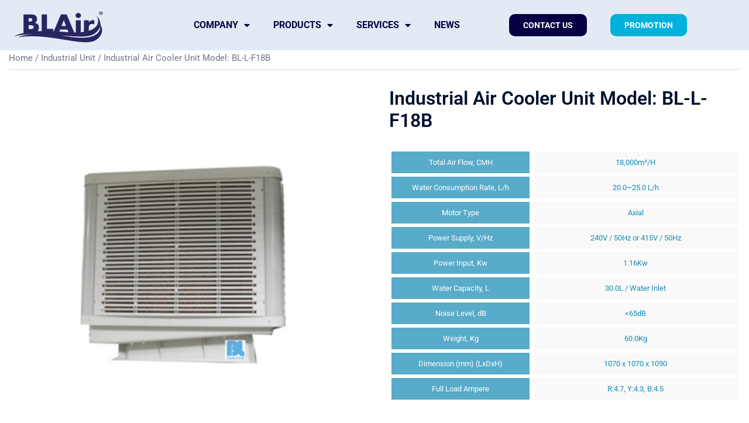

--- FILE ---
content_type: text/html; charset=UTF-8
request_url: https://blaircool.com/product/bl-l-f18b/
body_size: 25140
content:
<!DOCTYPE html>
<html lang="en-US" prefix="og: https://ogp.me/ns#">
<head>
	<meta charset="UTF-8">
	<meta name="viewport" content="width=device-width, initial-scale=1.0, viewport-fit=cover" />		
<!-- Search Engine Optimization by Rank Math PRO - https://rankmath.com/ -->
<title>BL-L-F18B | Industrial Evaporative Air Cooler for Large Space</title>
<meta name="description" content="Industrial water air cooler with compact size &amp; high quality motor. Suitable for large open space area. Grab the best industrial aircon in Penang from Blair!"/>
<meta name="robots" content="follow, index, max-snippet:-1, max-video-preview:-1, max-image-preview:large"/>
<link rel="canonical" href="https://blaircool.com/product/bl-l-f18b/" />
<meta property="og:locale" content="en_US" />
<meta property="og:type" content="product" />
<meta property="og:title" content="BL-L-F18B | Industrial Evaporative Air Cooler for Large Space" />
<meta property="og:description" content="Industrial water air cooler with compact size &amp; high quality motor. Suitable for large open space area. Grab the best industrial aircon in Penang from Blair!" />
<meta property="og:url" content="https://blaircool.com/product/bl-l-f18b/" />
<meta property="og:site_name" content="B.L. Thomson" />
<meta property="og:updated_time" content="2024-10-04T01:37:01+00:00" />
<meta property="og:image" content="https://blaircool.com/wp-content/uploads/2016/04/bl-l-f18b-1.jpg" />
<meta property="og:image:secure_url" content="https://blaircool.com/wp-content/uploads/2016/04/bl-l-f18b-1.jpg" />
<meta property="og:image:width" content="400" />
<meta property="og:image:height" content="400" />
<meta property="og:image:alt" content="Industrial Air Cooler Unit Model: BL-L-F18B" />
<meta property="og:image:type" content="image/jpeg" />
<meta property="product:price:currency" content="MYR" />
<meta property="product:availability" content="instock" />
<meta name="twitter:card" content="summary_large_image" />
<meta name="twitter:title" content="BL-L-F18B | Industrial Evaporative Air Cooler for Large Space" />
<meta name="twitter:description" content="Industrial water air cooler with compact size &amp; high quality motor. Suitable for large open space area. Grab the best industrial aircon in Penang from Blair!" />
<meta name="twitter:image" content="https://blaircool.com/wp-content/uploads/2016/04/bl-l-f18b-1.jpg" />
<meta name="twitter:label1" content="Price" />
<meta name="twitter:data1" content="&#082;&#077;0.00" />
<meta name="twitter:label2" content="Availability" />
<meta name="twitter:data2" content="In stock" />
<script type="application/ld+json" class="rank-math-schema-pro">{"@context":"https://schema.org","@graph":[{"@type":"Organization","@id":"https://blaircool.com/#organization","name":"Air Cooling System Malaysia | Air Cooler | Portable Air Cooler | Portal Air Con","url":"https://blaircool.com","logo":{"@type":"ImageObject","@id":"https://blaircool.com/#logo","url":"https://blaircool.com/wp-content/uploads/2017/05/BLAir-logo-180x66.png","contentUrl":"https://blaircool.com/wp-content/uploads/2017/05/BLAir-logo-180x66.png","caption":"Air Cooling System Malaysia | Air Cooler | Portable Air Cooler | Portal Air Con","inLanguage":"en-US","width":"180","height":"66"}},{"@type":"WebSite","@id":"https://blaircool.com/#website","url":"https://blaircool.com","name":"Air Cooling System Malaysia | Air Cooler | Portable Air Cooler | Portal Air Con","publisher":{"@id":"https://blaircool.com/#organization"},"inLanguage":"en-US"},{"@type":"ImageObject","@id":"https://blaircool.com/wp-content/uploads/2016/04/bl-l-f18b-1.jpg","url":"https://blaircool.com/wp-content/uploads/2016/04/bl-l-f18b-1.jpg","width":"400","height":"400","inLanguage":"en-US"},{"@type":"ItemPage","@id":"https://blaircool.com/product/bl-l-f18b/#webpage","url":"https://blaircool.com/product/bl-l-f18b/","name":"BL-L-F18B | Industrial Evaporative Air Cooler for Large Space","datePublished":"2016-04-11T03:25:40+00:00","dateModified":"2024-10-04T01:37:01+00:00","isPartOf":{"@id":"https://blaircool.com/#website"},"primaryImageOfPage":{"@id":"https://blaircool.com/wp-content/uploads/2016/04/bl-l-f18b-1.jpg"},"inLanguage":"en-US"},{"@type":"Product","name":"BL-L-F18B | Industrial Evaporative Air Cooler for Large Space","description":"Industrial water air cooler with compact size &amp; high quality motor. Suitable for large open space area. Grab the best industrial aircon in Penang from Blair!","category":"Industrial Unit","mainEntityOfPage":{"@id":"https://blaircool.com/product/bl-l-f18b/#webpage"},"image":[{"@type":"ImageObject","url":"https://blaircool.com/wp-content/uploads/2016/04/bl-l-f18b-1.jpg","height":"400","width":"400"}],"@id":"https://blaircool.com/product/bl-l-f18b/#richSnippet"}]}</script>
<!-- /Rank Math WordPress SEO plugin -->

<link rel='dns-prefetch' href='//js.hs-scripts.com' />
<link rel='dns-prefetch' href='//www.googletagmanager.com' />
<link rel='dns-prefetch' href='//use.fontawesome.com' />
<link rel="alternate" type="application/rss+xml" title="B.L. Thomson &raquo; Feed" href="https://blaircool.com/feed/" />
<link rel="alternate" title="oEmbed (JSON)" type="application/json+oembed" href="https://blaircool.com/wp-json/oembed/1.0/embed?url=https%3A%2F%2Fblaircool.com%2Fproduct%2Fbl-l-f18b%2F" />
<link rel="alternate" title="oEmbed (XML)" type="text/xml+oembed" href="https://blaircool.com/wp-json/oembed/1.0/embed?url=https%3A%2F%2Fblaircool.com%2Fproduct%2Fbl-l-f18b%2F&#038;format=xml" />
<style id='wp-img-auto-sizes-contain-inline-css' type='text/css'>
img:is([sizes=auto i],[sizes^="auto," i]){contain-intrinsic-size:3000px 1500px}
/*# sourceURL=wp-img-auto-sizes-contain-inline-css */
</style>

<link rel='stylesheet' id='sydney-wc-css-css' href='https://blaircool.com/wp-content/themes/sydney/woocommerce/css/wc.min.css?ver=20220616' type='text/css' media='all' />
<link rel='stylesheet' id='sydney-bootstrap-css' href='https://blaircool.com/wp-content/themes/sydney/css/bootstrap/bootstrap.min.css?ver=1' type='text/css' media='all' />
<link rel='stylesheet' id='wp-block-library-css' href='https://blaircool.com/wp-includes/css/dist/block-library/style.min.css?ver=6.9' type='text/css' media='all' />
<style id='wp-block-library-inline-css' type='text/css'>
.wp-block-image.is-style-sydney-rounded img { border-radius:30px; }
.wp-block-gallery.is-style-sydney-rounded img { border-radius:30px; }
/*# sourceURL=wp-block-library-inline-css */
</style>
<link rel='stylesheet' id='wp-components-css' href='https://blaircool.com/wp-includes/css/dist/components/style.min.css?ver=6.9' type='text/css' media='all' />
<link rel='stylesheet' id='wp-preferences-css' href='https://blaircool.com/wp-includes/css/dist/preferences/style.min.css?ver=6.9' type='text/css' media='all' />
<link rel='stylesheet' id='wp-block-editor-css' href='https://blaircool.com/wp-includes/css/dist/block-editor/style.min.css?ver=6.9' type='text/css' media='all' />
<link rel='stylesheet' id='popup-maker-block-library-style-css' href='https://blaircool.com/wp-content/plugins/popup-maker/dist/packages/block-library-style.css?ver=dbea705cfafe089d65f1' type='text/css' media='all' />
<style id='font-awesome-svg-styles-default-inline-css' type='text/css'>
.svg-inline--fa {
  display: inline-block;
  height: 1em;
  overflow: visible;
  vertical-align: -.125em;
}
/*# sourceURL=font-awesome-svg-styles-default-inline-css */
</style>
<link rel='stylesheet' id='font-awesome-svg-styles-css' href='https://blaircool.com/wp-content/uploads/font-awesome/v6.4.0/css/svg-with-js.css' type='text/css' media='all' />
<style id='font-awesome-svg-styles-inline-css' type='text/css'>
   .wp-block-font-awesome-icon svg::before,
   .wp-rich-text-font-awesome-icon svg::before {content: unset;}
/*# sourceURL=font-awesome-svg-styles-inline-css */
</style>
<style id='global-styles-inline-css' type='text/css'>
:root{--wp--preset--aspect-ratio--square: 1;--wp--preset--aspect-ratio--4-3: 4/3;--wp--preset--aspect-ratio--3-4: 3/4;--wp--preset--aspect-ratio--3-2: 3/2;--wp--preset--aspect-ratio--2-3: 2/3;--wp--preset--aspect-ratio--16-9: 16/9;--wp--preset--aspect-ratio--9-16: 9/16;--wp--preset--color--black: #000000;--wp--preset--color--cyan-bluish-gray: #abb8c3;--wp--preset--color--white: #ffffff;--wp--preset--color--pale-pink: #f78da7;--wp--preset--color--vivid-red: #cf2e2e;--wp--preset--color--luminous-vivid-orange: #ff6900;--wp--preset--color--luminous-vivid-amber: #fcb900;--wp--preset--color--light-green-cyan: #7bdcb5;--wp--preset--color--vivid-green-cyan: #00d084;--wp--preset--color--pale-cyan-blue: #8ed1fc;--wp--preset--color--vivid-cyan-blue: #0693e3;--wp--preset--color--vivid-purple: #9b51e0;--wp--preset--color--global-color-1: var(--sydney-global-color-1);--wp--preset--color--global-color-2: var(--sydney-global-color-2);--wp--preset--color--global-color-3: var(--sydney-global-color-3);--wp--preset--color--global-color-4: var(--sydney-global-color-4);--wp--preset--color--global-color-5: var(--sydney-global-color-5);--wp--preset--color--global-color-6: var(--sydney-global-color-6);--wp--preset--color--global-color-7: var(--sydney-global-color-7);--wp--preset--color--global-color-8: var(--sydney-global-color-8);--wp--preset--color--global-color-9: var(--sydney-global-color-9);--wp--preset--gradient--vivid-cyan-blue-to-vivid-purple: linear-gradient(135deg,rgb(6,147,227) 0%,rgb(155,81,224) 100%);--wp--preset--gradient--light-green-cyan-to-vivid-green-cyan: linear-gradient(135deg,rgb(122,220,180) 0%,rgb(0,208,130) 100%);--wp--preset--gradient--luminous-vivid-amber-to-luminous-vivid-orange: linear-gradient(135deg,rgb(252,185,0) 0%,rgb(255,105,0) 100%);--wp--preset--gradient--luminous-vivid-orange-to-vivid-red: linear-gradient(135deg,rgb(255,105,0) 0%,rgb(207,46,46) 100%);--wp--preset--gradient--very-light-gray-to-cyan-bluish-gray: linear-gradient(135deg,rgb(238,238,238) 0%,rgb(169,184,195) 100%);--wp--preset--gradient--cool-to-warm-spectrum: linear-gradient(135deg,rgb(74,234,220) 0%,rgb(151,120,209) 20%,rgb(207,42,186) 40%,rgb(238,44,130) 60%,rgb(251,105,98) 80%,rgb(254,248,76) 100%);--wp--preset--gradient--blush-light-purple: linear-gradient(135deg,rgb(255,206,236) 0%,rgb(152,150,240) 100%);--wp--preset--gradient--blush-bordeaux: linear-gradient(135deg,rgb(254,205,165) 0%,rgb(254,45,45) 50%,rgb(107,0,62) 100%);--wp--preset--gradient--luminous-dusk: linear-gradient(135deg,rgb(255,203,112) 0%,rgb(199,81,192) 50%,rgb(65,88,208) 100%);--wp--preset--gradient--pale-ocean: linear-gradient(135deg,rgb(255,245,203) 0%,rgb(182,227,212) 50%,rgb(51,167,181) 100%);--wp--preset--gradient--electric-grass: linear-gradient(135deg,rgb(202,248,128) 0%,rgb(113,206,126) 100%);--wp--preset--gradient--midnight: linear-gradient(135deg,rgb(2,3,129) 0%,rgb(40,116,252) 100%);--wp--preset--font-size--small: 13px;--wp--preset--font-size--medium: 20px;--wp--preset--font-size--large: 36px;--wp--preset--font-size--x-large: 42px;--wp--preset--spacing--20: 10px;--wp--preset--spacing--30: 20px;--wp--preset--spacing--40: 30px;--wp--preset--spacing--50: clamp(30px, 5vw, 60px);--wp--preset--spacing--60: clamp(30px, 7vw, 80px);--wp--preset--spacing--70: clamp(50px, 7vw, 100px);--wp--preset--spacing--80: clamp(50px, 10vw, 120px);--wp--preset--shadow--natural: 6px 6px 9px rgba(0, 0, 0, 0.2);--wp--preset--shadow--deep: 12px 12px 50px rgba(0, 0, 0, 0.4);--wp--preset--shadow--sharp: 6px 6px 0px rgba(0, 0, 0, 0.2);--wp--preset--shadow--outlined: 6px 6px 0px -3px rgb(255, 255, 255), 6px 6px rgb(0, 0, 0);--wp--preset--shadow--crisp: 6px 6px 0px rgb(0, 0, 0);}:root { --wp--style--global--content-size: 740px;--wp--style--global--wide-size: 1140px; }:where(body) { margin: 0; }.wp-site-blocks { padding-top: var(--wp--style--root--padding-top); padding-bottom: var(--wp--style--root--padding-bottom); }.has-global-padding { padding-right: var(--wp--style--root--padding-right); padding-left: var(--wp--style--root--padding-left); }.has-global-padding > .alignfull { margin-right: calc(var(--wp--style--root--padding-right) * -1); margin-left: calc(var(--wp--style--root--padding-left) * -1); }.has-global-padding :where(:not(.alignfull.is-layout-flow) > .has-global-padding:not(.wp-block-block, .alignfull)) { padding-right: 0; padding-left: 0; }.has-global-padding :where(:not(.alignfull.is-layout-flow) > .has-global-padding:not(.wp-block-block, .alignfull)) > .alignfull { margin-left: 0; margin-right: 0; }.wp-site-blocks > .alignleft { float: left; margin-right: 2em; }.wp-site-blocks > .alignright { float: right; margin-left: 2em; }.wp-site-blocks > .aligncenter { justify-content: center; margin-left: auto; margin-right: auto; }:where(.wp-site-blocks) > * { margin-block-start: 24px; margin-block-end: 0; }:where(.wp-site-blocks) > :first-child { margin-block-start: 0; }:where(.wp-site-blocks) > :last-child { margin-block-end: 0; }:root { --wp--style--block-gap: 24px; }:root :where(.is-layout-flow) > :first-child{margin-block-start: 0;}:root :where(.is-layout-flow) > :last-child{margin-block-end: 0;}:root :where(.is-layout-flow) > *{margin-block-start: 24px;margin-block-end: 0;}:root :where(.is-layout-constrained) > :first-child{margin-block-start: 0;}:root :where(.is-layout-constrained) > :last-child{margin-block-end: 0;}:root :where(.is-layout-constrained) > *{margin-block-start: 24px;margin-block-end: 0;}:root :where(.is-layout-flex){gap: 24px;}:root :where(.is-layout-grid){gap: 24px;}.is-layout-flow > .alignleft{float: left;margin-inline-start: 0;margin-inline-end: 2em;}.is-layout-flow > .alignright{float: right;margin-inline-start: 2em;margin-inline-end: 0;}.is-layout-flow > .aligncenter{margin-left: auto !important;margin-right: auto !important;}.is-layout-constrained > .alignleft{float: left;margin-inline-start: 0;margin-inline-end: 2em;}.is-layout-constrained > .alignright{float: right;margin-inline-start: 2em;margin-inline-end: 0;}.is-layout-constrained > .aligncenter{margin-left: auto !important;margin-right: auto !important;}.is-layout-constrained > :where(:not(.alignleft):not(.alignright):not(.alignfull)){max-width: var(--wp--style--global--content-size);margin-left: auto !important;margin-right: auto !important;}.is-layout-constrained > .alignwide{max-width: var(--wp--style--global--wide-size);}body .is-layout-flex{display: flex;}.is-layout-flex{flex-wrap: wrap;align-items: center;}.is-layout-flex > :is(*, div){margin: 0;}body .is-layout-grid{display: grid;}.is-layout-grid > :is(*, div){margin: 0;}body{--wp--style--root--padding-top: 0px;--wp--style--root--padding-right: 0px;--wp--style--root--padding-bottom: 0px;--wp--style--root--padding-left: 0px;}a:where(:not(.wp-element-button)){text-decoration: underline;}:root :where(.wp-element-button, .wp-block-button__link){background-color: #32373c;border-width: 0;color: #fff;font-family: inherit;font-size: inherit;font-style: inherit;font-weight: inherit;letter-spacing: inherit;line-height: inherit;padding-top: calc(0.667em + 2px);padding-right: calc(1.333em + 2px);padding-bottom: calc(0.667em + 2px);padding-left: calc(1.333em + 2px);text-decoration: none;text-transform: inherit;}.has-black-color{color: var(--wp--preset--color--black) !important;}.has-cyan-bluish-gray-color{color: var(--wp--preset--color--cyan-bluish-gray) !important;}.has-white-color{color: var(--wp--preset--color--white) !important;}.has-pale-pink-color{color: var(--wp--preset--color--pale-pink) !important;}.has-vivid-red-color{color: var(--wp--preset--color--vivid-red) !important;}.has-luminous-vivid-orange-color{color: var(--wp--preset--color--luminous-vivid-orange) !important;}.has-luminous-vivid-amber-color{color: var(--wp--preset--color--luminous-vivid-amber) !important;}.has-light-green-cyan-color{color: var(--wp--preset--color--light-green-cyan) !important;}.has-vivid-green-cyan-color{color: var(--wp--preset--color--vivid-green-cyan) !important;}.has-pale-cyan-blue-color{color: var(--wp--preset--color--pale-cyan-blue) !important;}.has-vivid-cyan-blue-color{color: var(--wp--preset--color--vivid-cyan-blue) !important;}.has-vivid-purple-color{color: var(--wp--preset--color--vivid-purple) !important;}.has-global-color-1-color{color: var(--wp--preset--color--global-color-1) !important;}.has-global-color-2-color{color: var(--wp--preset--color--global-color-2) !important;}.has-global-color-3-color{color: var(--wp--preset--color--global-color-3) !important;}.has-global-color-4-color{color: var(--wp--preset--color--global-color-4) !important;}.has-global-color-5-color{color: var(--wp--preset--color--global-color-5) !important;}.has-global-color-6-color{color: var(--wp--preset--color--global-color-6) !important;}.has-global-color-7-color{color: var(--wp--preset--color--global-color-7) !important;}.has-global-color-8-color{color: var(--wp--preset--color--global-color-8) !important;}.has-global-color-9-color{color: var(--wp--preset--color--global-color-9) !important;}.has-black-background-color{background-color: var(--wp--preset--color--black) !important;}.has-cyan-bluish-gray-background-color{background-color: var(--wp--preset--color--cyan-bluish-gray) !important;}.has-white-background-color{background-color: var(--wp--preset--color--white) !important;}.has-pale-pink-background-color{background-color: var(--wp--preset--color--pale-pink) !important;}.has-vivid-red-background-color{background-color: var(--wp--preset--color--vivid-red) !important;}.has-luminous-vivid-orange-background-color{background-color: var(--wp--preset--color--luminous-vivid-orange) !important;}.has-luminous-vivid-amber-background-color{background-color: var(--wp--preset--color--luminous-vivid-amber) !important;}.has-light-green-cyan-background-color{background-color: var(--wp--preset--color--light-green-cyan) !important;}.has-vivid-green-cyan-background-color{background-color: var(--wp--preset--color--vivid-green-cyan) !important;}.has-pale-cyan-blue-background-color{background-color: var(--wp--preset--color--pale-cyan-blue) !important;}.has-vivid-cyan-blue-background-color{background-color: var(--wp--preset--color--vivid-cyan-blue) !important;}.has-vivid-purple-background-color{background-color: var(--wp--preset--color--vivid-purple) !important;}.has-global-color-1-background-color{background-color: var(--wp--preset--color--global-color-1) !important;}.has-global-color-2-background-color{background-color: var(--wp--preset--color--global-color-2) !important;}.has-global-color-3-background-color{background-color: var(--wp--preset--color--global-color-3) !important;}.has-global-color-4-background-color{background-color: var(--wp--preset--color--global-color-4) !important;}.has-global-color-5-background-color{background-color: var(--wp--preset--color--global-color-5) !important;}.has-global-color-6-background-color{background-color: var(--wp--preset--color--global-color-6) !important;}.has-global-color-7-background-color{background-color: var(--wp--preset--color--global-color-7) !important;}.has-global-color-8-background-color{background-color: var(--wp--preset--color--global-color-8) !important;}.has-global-color-9-background-color{background-color: var(--wp--preset--color--global-color-9) !important;}.has-black-border-color{border-color: var(--wp--preset--color--black) !important;}.has-cyan-bluish-gray-border-color{border-color: var(--wp--preset--color--cyan-bluish-gray) !important;}.has-white-border-color{border-color: var(--wp--preset--color--white) !important;}.has-pale-pink-border-color{border-color: var(--wp--preset--color--pale-pink) !important;}.has-vivid-red-border-color{border-color: var(--wp--preset--color--vivid-red) !important;}.has-luminous-vivid-orange-border-color{border-color: var(--wp--preset--color--luminous-vivid-orange) !important;}.has-luminous-vivid-amber-border-color{border-color: var(--wp--preset--color--luminous-vivid-amber) !important;}.has-light-green-cyan-border-color{border-color: var(--wp--preset--color--light-green-cyan) !important;}.has-vivid-green-cyan-border-color{border-color: var(--wp--preset--color--vivid-green-cyan) !important;}.has-pale-cyan-blue-border-color{border-color: var(--wp--preset--color--pale-cyan-blue) !important;}.has-vivid-cyan-blue-border-color{border-color: var(--wp--preset--color--vivid-cyan-blue) !important;}.has-vivid-purple-border-color{border-color: var(--wp--preset--color--vivid-purple) !important;}.has-global-color-1-border-color{border-color: var(--wp--preset--color--global-color-1) !important;}.has-global-color-2-border-color{border-color: var(--wp--preset--color--global-color-2) !important;}.has-global-color-3-border-color{border-color: var(--wp--preset--color--global-color-3) !important;}.has-global-color-4-border-color{border-color: var(--wp--preset--color--global-color-4) !important;}.has-global-color-5-border-color{border-color: var(--wp--preset--color--global-color-5) !important;}.has-global-color-6-border-color{border-color: var(--wp--preset--color--global-color-6) !important;}.has-global-color-7-border-color{border-color: var(--wp--preset--color--global-color-7) !important;}.has-global-color-8-border-color{border-color: var(--wp--preset--color--global-color-8) !important;}.has-global-color-9-border-color{border-color: var(--wp--preset--color--global-color-9) !important;}.has-vivid-cyan-blue-to-vivid-purple-gradient-background{background: var(--wp--preset--gradient--vivid-cyan-blue-to-vivid-purple) !important;}.has-light-green-cyan-to-vivid-green-cyan-gradient-background{background: var(--wp--preset--gradient--light-green-cyan-to-vivid-green-cyan) !important;}.has-luminous-vivid-amber-to-luminous-vivid-orange-gradient-background{background: var(--wp--preset--gradient--luminous-vivid-amber-to-luminous-vivid-orange) !important;}.has-luminous-vivid-orange-to-vivid-red-gradient-background{background: var(--wp--preset--gradient--luminous-vivid-orange-to-vivid-red) !important;}.has-very-light-gray-to-cyan-bluish-gray-gradient-background{background: var(--wp--preset--gradient--very-light-gray-to-cyan-bluish-gray) !important;}.has-cool-to-warm-spectrum-gradient-background{background: var(--wp--preset--gradient--cool-to-warm-spectrum) !important;}.has-blush-light-purple-gradient-background{background: var(--wp--preset--gradient--blush-light-purple) !important;}.has-blush-bordeaux-gradient-background{background: var(--wp--preset--gradient--blush-bordeaux) !important;}.has-luminous-dusk-gradient-background{background: var(--wp--preset--gradient--luminous-dusk) !important;}.has-pale-ocean-gradient-background{background: var(--wp--preset--gradient--pale-ocean) !important;}.has-electric-grass-gradient-background{background: var(--wp--preset--gradient--electric-grass) !important;}.has-midnight-gradient-background{background: var(--wp--preset--gradient--midnight) !important;}.has-small-font-size{font-size: var(--wp--preset--font-size--small) !important;}.has-medium-font-size{font-size: var(--wp--preset--font-size--medium) !important;}.has-large-font-size{font-size: var(--wp--preset--font-size--large) !important;}.has-x-large-font-size{font-size: var(--wp--preset--font-size--x-large) !important;}
:root :where(.wp-block-pullquote){font-size: 1.5em;line-height: 1.6;}
/*# sourceURL=global-styles-inline-css */
</style>
<link rel='stylesheet' id='contact-form-7-css' href='https://blaircool.com/wp-content/plugins/contact-form-7/includes/css/styles.css?ver=6.1.4' type='text/css' media='all' />
<link rel='stylesheet' id='photoswipe-css' href='https://blaircool.com/wp-content/plugins/woocommerce/assets/css/photoswipe/photoswipe.min.css?ver=10.4.3' type='text/css' media='all' />
<link rel='stylesheet' id='photoswipe-default-skin-css' href='https://blaircool.com/wp-content/plugins/woocommerce/assets/css/photoswipe/default-skin/default-skin.min.css?ver=10.4.3' type='text/css' media='all' />
<link rel='stylesheet' id='woocommerce-layout-css' href='https://blaircool.com/wp-content/plugins/woocommerce/assets/css/woocommerce-layout.css?ver=10.4.3' type='text/css' media='all' />
<link rel='stylesheet' id='woocommerce-smallscreen-css' href='https://blaircool.com/wp-content/plugins/woocommerce/assets/css/woocommerce-smallscreen.css?ver=10.4.3' type='text/css' media='only screen and (max-width: 768px)' />
<style id='woocommerce-inline-inline-css' type='text/css'>
.woocommerce form .form-row .required { visibility: visible; }
/*# sourceURL=woocommerce-inline-inline-css */
</style>
<link rel='stylesheet' id='sydney-elementor-css' href='https://blaircool.com/wp-content/themes/sydney/css/components/elementor.min.css?ver=20220824' type='text/css' media='all' />
<link rel='stylesheet' id='sydney-comments-css' href='https://blaircool.com/wp-content/themes/sydney/css/components/comments.min.css?ver=20220824' type='text/css' media='all' />
<link rel='stylesheet' id='sydney-style-min-css' href='https://blaircool.com/wp-content/themes/sydney/css/styles.min.css?ver=20250404' type='text/css' media='all' />
<style id='sydney-style-min-inline-css' type='text/css'>
.woocommerce ul.products li.product{text-align:center;}html{scroll-behavior:smooth;}.header-image{background-size:cover;}.header-image{height:300px;}:root{--sydney-global-color-1:#56abc9;--sydney-global-color-2:#b73d3d;--sydney-global-color-3:#233452;--sydney-global-color-4:#00102E;--sydney-global-color-5:#6d7685;--sydney-global-color-6:#00102E;--sydney-global-color-7:#F4F5F7;--sydney-global-color-8:#dbdbdb;--sydney-global-color-9:#ffffff;}.llms-student-dashboard .llms-button-secondary:hover,.llms-button-action:hover,.read-more-gt,.widget-area .widget_fp_social a,#mainnav ul li a:hover,.sydney_contact_info_widget span,.roll-team .team-content .name,.roll-team .team-item .team-pop .team-social li:hover a,.roll-infomation li.address:before,.roll-infomation li.phone:before,.roll-infomation li.email:before,.roll-testimonials .name,.roll-button.border,.roll-button:hover,.roll-icon-list .icon i,.roll-icon-list .content h3 a:hover,.roll-icon-box.white .content h3 a,.roll-icon-box .icon i,.roll-icon-box .content h3 a:hover,.switcher-container .switcher-icon a:focus,.go-top:hover,.hentry .meta-post a:hover,#mainnav > ul > li > a.active,#mainnav > ul > li > a:hover,button:hover,input[type="button"]:hover,input[type="reset"]:hover,input[type="submit"]:hover,.text-color,.social-menu-widget a,.social-menu-widget a:hover,.archive .team-social li a,a,h1 a,h2 a,h3 a,h4 a,h5 a,h6 a,.classic-alt .meta-post a,.single .hentry .meta-post a,.content-area.modern .hentry .meta-post span:before,.content-area.modern .post-cat{color:var(--sydney-global-color-1)}.llms-student-dashboard .llms-button-secondary,.llms-button-action,.woocommerce #respond input#submit,.woocommerce a.button,.woocommerce button.button,.woocommerce input.button,.project-filter li a.active,.project-filter li a:hover,.preloader .pre-bounce1,.preloader .pre-bounce2,.roll-team .team-item .team-pop,.roll-progress .progress-animate,.roll-socials li a:hover,.roll-project .project-item .project-pop,.roll-project .project-filter li.active,.roll-project .project-filter li:hover,.roll-button.light:hover,.roll-button.border:hover,.roll-button,.roll-icon-box.white .icon,.owl-theme .owl-controls .owl-page.active span,.owl-theme .owl-controls.clickable .owl-page:hover span,.go-top,.bottom .socials li:hover a,.sidebar .widget:before,.blog-pagination ul li.active,.blog-pagination ul li:hover a,.content-area .hentry:after,.text-slider .maintitle:after,.error-wrap #search-submit:hover,#mainnav .sub-menu li:hover > a,#mainnav ul li ul:after,button,input[type="button"],input[type="reset"],input[type="submit"],.panel-grid-cell .widget-title:after,.cart-amount{background-color:var(--sydney-global-color-1)}.llms-student-dashboard .llms-button-secondary,.llms-student-dashboard .llms-button-secondary:hover,.llms-button-action,.llms-button-action:hover,.roll-socials li a:hover,.roll-socials li a,.roll-button.light:hover,.roll-button.border,.roll-button,.roll-icon-list .icon,.roll-icon-box .icon,.owl-theme .owl-controls .owl-page span,.comment .comment-detail,.widget-tags .tag-list a:hover,.blog-pagination ul li,.error-wrap #search-submit:hover,textarea:focus,input[type="text"]:focus,input[type="password"]:focus,input[type="date"]:focus,input[type="number"]:focus,input[type="email"]:focus,input[type="url"]:focus,input[type="search"]:focus,input[type="tel"]:focus,button,input[type="button"],input[type="reset"],input[type="submit"],.archive .team-social li a{border-color:var(--sydney-global-color-1)}.sydney_contact_info_widget span{fill:var(--sydney-global-color-1);}.go-top:hover svg{stroke:var(--sydney-global-color-1);}.site-header.float-header{background-color:rgba(0,0,0,0.9);}@media only screen and (max-width:1024px){.site-header{background-color:#000000;}}#mainnav ul li a,#mainnav ul li::before{color:#ffffff}#mainnav .sub-menu li a{color:#ffffff}#mainnav .sub-menu li a{background:#1c1c1c}.text-slider .maintitle,.text-slider .subtitle{color:#ffffff}body{color:#47425D}#secondary{background-color:#ffffff}#secondary,#secondary a:not(.wp-block-button__link){color:#6d7685}.btn-menu .sydney-svg-icon{fill:#ffffff}#mainnav ul li a:hover,.main-header #mainnav .menu > li > a:hover{color:#56abc9}.overlay{background-color:#000000}.page-wrap{padding-top:80px;}.page-wrap{padding-bottom:100px;}.slide-inner{display:none;}.slide-inner.text-slider-stopped{display:block;}@media only screen and (max-width:1025px){.mobile-slide{display:block;}.slide-item{background-image:none !important;}.header-slider{}.slide-item{height:auto !important;}.slide-inner{min-height:initial;}}.go-top.show{border-radius:2px;bottom:10px;}.go-top.position-right{right:20px;}.go-top.position-left{left:20px;}.go-top{background-color:;}.go-top:hover{background-color:;}.go-top{color:;}.go-top svg{stroke:;}.go-top:hover{color:;}.go-top:hover svg{stroke:;}.go-top .sydney-svg-icon,.go-top .sydney-svg-icon svg{width:16px;height:16px;}.go-top{padding:15px;}@media (min-width:992px){.site-info{font-size:16px;}}@media (min-width:576px) and (max-width:991px){.site-info{font-size:16px;}}@media (max-width:575px){.site-info{font-size:16px;}}.site-info{border-top:0 solid rgba(255,255,255,0.1);}.footer-widgets-grid{gap:35px;}@media (min-width:992px){.footer-widgets-grid{padding-top:0;padding-bottom:0;}}@media (min-width:576px) and (max-width:991px){.footer-widgets-grid{padding-top:60px;padding-bottom:60px;}}@media (max-width:575px){.footer-widgets-grid{padding-top:0;padding-bottom:0;}}@media (min-width:992px){.sidebar-column .widget .widget-title{font-size:18px;}}@media (min-width:576px) and (max-width:991px){.sidebar-column .widget .widget-title{font-size:22px;}}@media (max-width:575px){.sidebar-column .widget .widget-title{font-size:22px;}}@media (min-width:992px){.footer-widgets{font-size:10px;}}@media (min-width:576px) and (max-width:991px){.footer-widgets{font-size:16px;}}@media (max-width:575px){.footer-widgets{font-size:16px;}}.footer-widgets{background-color:#23203B;}.sidebar-column .widget .widget-title{color:#FFFFFF;}.sidebar-column .widget h1,.sidebar-column .widget h2,.sidebar-column .widget h3,.sidebar-column .widget h4,.sidebar-column .widget h5,.sidebar-column .widget h6{color:#FFFFFF;}.sidebar-column .widget{color:#ffffff;}#sidebar-footer .widget a{color:#FFFFFF;}#sidebar-footer .widget a:hover{color:;}.site-footer{background-color:#23203B;}.site-info,.site-info a{color:#FFFFFF;}.site-info .sydney-svg-icon svg{fill:#FFFFFF;}.site-info{padding-top:0;padding-bottom:0;}@media (min-width:992px){button,.roll-button,a.button,.wp-block-button__link,.wp-block-button.is-style-outline a,input[type="button"],input[type="reset"],input[type="submit"]{padding-top:12px;padding-bottom:12px;}}@media (min-width:576px) and (max-width:991px){button,.roll-button,a.button,.wp-block-button__link,.wp-block-button.is-style-outline a,input[type="button"],input[type="reset"],input[type="submit"]{padding-top:12px;padding-bottom:12px;}}@media (max-width:575px){button,.roll-button,a.button,.wp-block-button__link,.wp-block-button.is-style-outline a,input[type="button"],input[type="reset"],input[type="submit"]{padding-top:12px;padding-bottom:12px;}}@media (min-width:992px){button,.roll-button,a.button,.wp-block-button__link,.wp-block-button.is-style-outline a,input[type="button"],input[type="reset"],input[type="submit"]{padding-left:35px;padding-right:35px;}}@media (min-width:576px) and (max-width:991px){button,.roll-button,a.button,.wp-block-button__link,.wp-block-button.is-style-outline a,input[type="button"],input[type="reset"],input[type="submit"]{padding-left:35px;padding-right:35px;}}@media (max-width:575px){button,.roll-button,a.button,.wp-block-button__link,.wp-block-button.is-style-outline a,input[type="button"],input[type="reset"],input[type="submit"]{padding-left:35px;padding-right:35px;}}button,.roll-button,a.button,.wp-block-button__link,input[type="button"],input[type="reset"],input[type="submit"]{border-radius:0;}@media (min-width:992px){button,.roll-button,a.button,.wp-block-button__link,input[type="button"],input[type="reset"],input[type="submit"]{font-size:14px;}}@media (min-width:576px) and (max-width:991px){button,.roll-button,a.button,.wp-block-button__link,input[type="button"],input[type="reset"],input[type="submit"]{font-size:14px;}}@media (max-width:575px){button,.roll-button,a.button,.wp-block-button__link,input[type="button"],input[type="reset"],input[type="submit"]{font-size:14px;}}button,.roll-button,a.button,.wp-block-button__link,input[type="button"],input[type="reset"],input[type="submit"]{text-transform:uppercase;}button,.wp-element-button,div.wpforms-container-full:not(.wpforms-block) .wpforms-form input[type=submit],div.wpforms-container-full:not(.wpforms-block) .wpforms-form button[type=submit],div.wpforms-container-full:not(.wpforms-block) .wpforms-form .wpforms-page-button,.roll-button,a.button,.wp-block-button__link,input[type="button"],input[type="reset"],input[type="submit"]{background-color:;}button:hover,.wp-element-button:hover,div.wpforms-container-full:not(.wpforms-block) .wpforms-form input[type=submit]:hover,div.wpforms-container-full:not(.wpforms-block) .wpforms-form button[type=submit]:hover,div.wpforms-container-full:not(.wpforms-block) .wpforms-form .wpforms-page-button:hover,.roll-button:hover,a.button:hover,.wp-block-button__link:hover,input[type="button"]:hover,input[type="reset"]:hover,input[type="submit"]:hover{background-color:;}button,#sidebar-footer a.wp-block-button__link,.wp-element-button,div.wpforms-container-full:not(.wpforms-block) .wpforms-form input[type=submit],div.wpforms-container-full:not(.wpforms-block) .wpforms-form button[type=submit],div.wpforms-container-full:not(.wpforms-block) .wpforms-form .wpforms-page-button,.checkout-button.button,a.button,.wp-block-button__link,input[type="button"],input[type="reset"],input[type="submit"]{color:;}button:hover,#sidebar-footer .wp-block-button__link:hover,.wp-element-button:hover,div.wpforms-container-full:not(.wpforms-block) .wpforms-form input[type=submit]:hover,div.wpforms-container-full:not(.wpforms-block) .wpforms-form button[type=submit]:hover,div.wpforms-container-full:not(.wpforms-block) .wpforms-form .wpforms-page-button:hover,.roll-button:hover,a.button:hover,.wp-block-button__link:hover,input[type="button"]:hover,input[type="reset"]:hover,input[type="submit"]:hover{color:;}.is-style-outline .wp-block-button__link,div.wpforms-container-full:not(.wpforms-block) .wpforms-form input[type=submit],div.wpforms-container-full:not(.wpforms-block) .wpforms-form button[type=submit],div.wpforms-container-full:not(.wpforms-block) .wpforms-form .wpforms-page-button,.roll-button,.wp-block-button__link.is-style-outline,button,a.button,.wp-block-button__link,input[type="button"],input[type="reset"],input[type="submit"]{border-color:;}button:hover,div.wpforms-container-full:not(.wpforms-block) .wpforms-form input[type=submit]:hover,div.wpforms-container-full:not(.wpforms-block) .wpforms-form button[type=submit]:hover,div.wpforms-container-full:not(.wpforms-block) .wpforms-form .wpforms-page-button:hover,.roll-button:hover,a.button:hover,.wp-block-button__link:hover,input[type="button"]:hover,input[type="reset"]:hover,input[type="submit"]:hover{border-color:;}.posts-layout .list-image{width:30%;}.posts-layout .list-content{width:70%;}.content-area:not(.layout4):not(.layout6) .posts-layout .entry-thumb{margin:0 0 24px 0;}.layout4 .entry-thumb,.layout6 .entry-thumb{margin:0 24px 0 0;}.layout6 article:nth-of-type(even) .list-image .entry-thumb{margin:0 0 0 24px;}.posts-layout .entry-header{margin-bottom:24px;}.posts-layout .entry-meta.below-excerpt{margin:15px 0 0;}.posts-layout .entry-meta.above-title{margin:0 0 15px;}.single .entry-header .entry-title{color:;}.single .entry-header .entry-meta,.single .entry-header .entry-meta a{color:;}@media (min-width:992px){.single .entry-meta{font-size:12px;}}@media (min-width:576px) and (max-width:991px){.single .entry-meta{font-size:12px;}}@media (max-width:575px){.single .entry-meta{font-size:12px;}}@media (min-width:992px){.single .entry-header .entry-title{font-size:48px;}}@media (min-width:576px) and (max-width:991px){.single .entry-header .entry-title{font-size:32px;}}@media (max-width:575px){.single .entry-header .entry-title{font-size:32px;}}.posts-layout .entry-post{color:#233452;}.posts-layout .entry-title a{color:#00102E;}.posts-layout .author,.posts-layout .entry-meta a{color:#6d7685;}@media (min-width:992px){.posts-layout .entry-post{font-size:16px;}}@media (min-width:576px) and (max-width:991px){.posts-layout .entry-post{font-size:16px;}}@media (max-width:575px){.posts-layout .entry-post{font-size:16px;}}@media (min-width:992px){.posts-layout .entry-meta{font-size:12px;}}@media (min-width:576px) and (max-width:991px){.posts-layout .entry-meta{font-size:12px;}}@media (max-width:575px){.posts-layout .entry-meta{font-size:12px;}}@media (min-width:992px){.posts-layout .entry-title{font-size:32px;}}@media (min-width:576px) and (max-width:991px){.posts-layout .entry-title{font-size:32px;}}@media (max-width:575px){.posts-layout .entry-title{font-size:32px;}}.single .entry-header{margin-bottom:40px;}.single .entry-thumb{margin-bottom:40px;}.single .entry-meta-above{margin-bottom:24px;}.single .entry-meta-below{margin-top:24px;}@media (min-width:992px){.custom-logo-link img{max-width:66px;}}@media (min-width:576px) and (max-width:991px){.custom-logo-link img{max-width:100px;}}@media (max-width:575px){.custom-logo-link img{max-width:100px;}}.main-header,.bottom-header-row{border-bottom:0 solid rgba(255,255,255,0.1);}.header_layout_3,.header_layout_4,.header_layout_5{border-bottom:1px solid rgba(255,255,255,0.1);}.main-header:not(.sticky-active),.header-search-form{background-color:#FFFFFF;}.main-header.sticky-active{background-color:;}.main-header .site-title a,.main-header .site-description,.main-header #mainnav .menu > li > a,#mainnav .nav-menu > li > a,.main-header .header-contact a{color:;}.main-header .sydney-svg-icon svg,.main-header .dropdown-symbol .sydney-svg-icon svg{fill:;}.sticky-active .main-header .site-title a,.sticky-active .main-header .site-description,.sticky-active .main-header #mainnav .menu > li > a,.sticky-active .main-header .header-contact a,.sticky-active .main-header .logout-link,.sticky-active .main-header .html-item,.sticky-active .main-header .sydney-login-toggle{color:;}.sticky-active .main-header .sydney-svg-icon svg,.sticky-active .main-header .dropdown-symbol .sydney-svg-icon svg{fill:;}.bottom-header-row{background-color:;}.bottom-header-row,.bottom-header-row .header-contact a,.bottom-header-row #mainnav .menu > li > a{color:;}.bottom-header-row #mainnav .menu > li > a:hover{color:;}.bottom-header-row .header-item svg,.dropdown-symbol .sydney-svg-icon svg{fill:;}.main-header .site-header-inner,.main-header .top-header-row{padding-top:0;padding-bottom:0;}.bottom-header-inner{padding-top:15px;padding-bottom:15px;}.bottom-header-row #mainnav ul ul li,.main-header #mainnav ul ul li{background-color:#1C1C1C;}.bottom-header-row #mainnav ul ul li a,.bottom-header-row #mainnav ul ul li:hover a,.main-header #mainnav ul ul li:hover a,.main-header #mainnav ul ul li a{color:;}.bottom-header-row #mainnav ul ul li svg,.main-header #mainnav ul ul li svg{fill:;}.header-item .sydney-svg-icon{width:px;height:px;}.header-item .sydney-svg-icon svg{max-height:-2px;}.header-search-form{background-color:;}#mainnav .sub-menu li:hover>a,.main-header #mainnav ul ul li:hover>a{color:;}.main-header-cart .count-number{color:;}.main-header-cart .widget_shopping_cart .widgettitle:after,.main-header-cart .widget_shopping_cart .woocommerce-mini-cart__buttons:before{background-color:rgba(33,33,33,0.9);}.sydney-offcanvas-menu .mainnav ul li,.mobile-header-item.offcanvas-items,.mobile-header-item.offcanvas-items .social-profile{text-align:left;}.sydney-offcanvas-menu #mainnav ul li{text-align:left;}.sydney-offcanvas-menu #mainnav ul ul a{color:;}.sydney-offcanvas-menu #mainnav > div > ul > li > a{font-size:18px;}.sydney-offcanvas-menu #mainnav ul ul li a{font-size:16px;}.sydney-offcanvas-menu .mainnav a{padding:10px 0;}#masthead-mobile{background-color:;}#masthead-mobile .site-description,#masthead-mobile a:not(.button){color:;}#masthead-mobile svg{fill:;}.mobile-header{padding-top:15px;padding-bottom:15px;}.sydney-offcanvas-menu{background-color:#00102E;}.offcanvas-header-custom-text,.sydney-offcanvas-menu,.sydney-offcanvas-menu #mainnav a:not(.button),.sydney-offcanvas-menu a:not(.button){color:#ffffff;}.sydney-offcanvas-menu svg,.sydney-offcanvas-menu .dropdown-symbol .sydney-svg-icon svg{fill:#ffffff;}@media (min-width:992px){.site-logo{max-height:66px;}}@media (min-width:576px) and (max-width:991px){.site-logo{max-height:100px;}}@media (max-width:575px){.site-logo{max-height:100px;}}.site-title a,.site-title a:visited,.main-header .site-title a,.main-header .site-title a:visited{color:}.site-description,.main-header .site-description{color:}@media (min-width:992px){.site-title{font-size:32px;}}@media (min-width:576px) and (max-width:991px){.site-title{font-size:24px;}}@media (max-width:575px){.site-title{font-size:20px;}}@media (min-width:992px){.site-description{font-size:16px;}}@media (min-width:576px) and (max-width:991px){.site-description{font-size:16px;}}@media (max-width:575px){.site-description{font-size:16px;}}#mainnav > div > ul > li > a{text-transform:;}@media (min-width:992px){#mainnav > div > ul > li{font-size:16px;}}@media (min-width:576px) and (max-width:991px){#mainnav > div > ul > li{font-size:14px;}}@media (max-width:575px){#mainnav > div > ul > li{font-size:14px;}}@media (min-width:992px){.header-item{font-size:16px;}}@media (min-width:576px) and (max-width:991px){.header-item{font-size:14px;}}@media (max-width:575px){.header-item{font-size:14px;}}h1,h2,h3,h4,h5,h6,.site-title{text-decoration:;text-transform:;font-style:;line-height:1.2;letter-spacing:px;}@media (min-width:992px){h1:not(.site-title){font-size:48px;}}@media (min-width:576px) and (max-width:991px){h1:not(.site-title){font-size:42px;}}@media (max-width:575px){h1:not(.site-title){font-size:32px;}}@media (min-width:992px){h2{font-size:38px;}}@media (min-width:576px) and (max-width:991px){h2{font-size:32px;}}@media (max-width:575px){h2{font-size:24px;}}@media (min-width:992px){h3{font-size:32px;}}@media (min-width:576px) and (max-width:991px){h3{font-size:24px;}}@media (max-width:575px){h3{font-size:20px;}}@media (min-width:992px){h4{font-size:24px;}}@media (min-width:576px) and (max-width:991px){h4{font-size:18px;}}@media (max-width:575px){h4{font-size:16px;}}@media (min-width:992px){h5{font-size:20px;}}@media (min-width:576px) and (max-width:991px){h5{font-size:16px;}}@media (max-width:575px){h5{font-size:16px;}}@media (min-width:992px){h6{font-size:18px;}}@media (min-width:576px) and (max-width:991px){h6{font-size:16px;}}@media (max-width:575px){h6{font-size:16px;}}p,.posts-layout .entry-post{text-decoration:}body,.posts-layout .entry-post{text-transform:;font-style:;line-height:1.68;letter-spacing:px;}@media (min-width:992px){body{font-size:16px;}}@media (min-width:576px) and (max-width:991px){body{font-size:16px;}}@media (max-width:575px){body{font-size:16px;}}@media (min-width:992px){.woocommerce div.product .product-gallery-summary .entry-title{font-size:32px;}}@media (min-width:576px) and (max-width:991px){.woocommerce div.product .product-gallery-summary .entry-title{font-size:32px;}}@media (max-width:575px){.woocommerce div.product .product-gallery-summary .entry-title{font-size:32px;}}@media (min-width:992px){.woocommerce div.product .product-gallery-summary .price .amount{font-size:24px;}}@media (min-width:576px) and (max-width:991px){.woocommerce div.product .product-gallery-summary .price .amount{font-size:24px;}}@media (max-width:575px){.woocommerce div.product .product-gallery-summary .price .amount{font-size:24px;}}.woocommerce ul.products li.product .col-md-7 > *,.woocommerce ul.products li.product .col-md-8 > *,.woocommerce ul.products li.product > *{margin-bottom:12px;}.wc-block-grid__product-onsale,span.onsale{border-radius:0;top:20px!important;left:20px!important;}.wc-block-grid__product-onsale,.products span.onsale{left:auto!important;right:20px;}.wc-block-grid__product-onsale,span.onsale{color:;}.wc-block-grid__product-onsale,span.onsale{background-color:;}ul.wc-block-grid__products li.wc-block-grid__product .wc-block-grid__product-title,ul.wc-block-grid__products li.wc-block-grid__product .woocommerce-loop-product__title,ul.wc-block-grid__products li.product .wc-block-grid__product-title,ul.wc-block-grid__products li.product .woocommerce-loop-product__title,ul.products li.wc-block-grid__product .wc-block-grid__product-title,ul.products li.wc-block-grid__product .woocommerce-loop-product__title,ul.products li.product .wc-block-grid__product-title,ul.products li.product .woocommerce-loop-product__title,ul.products li.product .woocommerce-loop-category__title,.woocommerce-loop-product__title .botiga-wc-loop-product__title{color:;}a.wc-forward:not(.checkout-button){color:;}a.wc-forward:not(.checkout-button):hover{color:;}.woocommerce-pagination li .page-numbers:hover{color:;}.woocommerce-sorting-wrapper{border-color:rgba(33,33,33,0.9);}ul.products li.product-category .woocommerce-loop-category__title{text-align:center;}ul.products li.product-category > a,ul.products li.product-category > a > img{border-radius:0;}.entry-content a:not(.button):not(.elementor-button-link):not(.wp-block-button__link){color:;}.entry-content a:not(.button):not(.elementor-button-link):not(.wp-block-button__link):hover{color:;}h1{color:;}h2{color:;}h3{color:;}h4{color:;}h5{color:;}h6{color:;}div.wpforms-container-full:not(.wpforms-block) .wpforms-form input[type=date],div.wpforms-container-full:not(.wpforms-block) .wpforms-form input[type=email],div.wpforms-container-full:not(.wpforms-block) .wpforms-form input[type=number],div.wpforms-container-full:not(.wpforms-block) .wpforms-form input[type=password],div.wpforms-container-full:not(.wpforms-block) .wpforms-form input[type=search],div.wpforms-container-full:not(.wpforms-block) .wpforms-form input[type=tel],div.wpforms-container-full:not(.wpforms-block) .wpforms-form input[type=text],div.wpforms-container-full:not(.wpforms-block) .wpforms-form input[type=url],div.wpforms-container-full:not(.wpforms-block) .wpforms-form select,div.wpforms-container-full:not(.wpforms-block) .wpforms-form textarea,input[type="text"],input[type="email"],input[type="url"],input[type="password"],input[type="search"],input[type="number"],input[type="tel"],input[type="date"],textarea,select,.woocommerce .select2-container .select2-selection--single,.woocommerce-page .select2-container .select2-selection--single,input[type="text"]:focus,input[type="email"]:focus,input[type="url"]:focus,input[type="password"]:focus,input[type="search"]:focus,input[type="number"]:focus,input[type="tel"]:focus,input[type="date"]:focus,textarea:focus,select:focus,.woocommerce .select2-container .select2-selection--single:focus,.woocommerce-page .select2-container .select2-selection--single:focus,.select2-container--default .select2-selection--single .select2-selection__rendered,.wp-block-search .wp-block-search__input,.wp-block-search .wp-block-search__input:focus{color:#8D95A4;}div.wpforms-container-full:not(.wpforms-block) .wpforms-form input[type=date],div.wpforms-container-full:not(.wpforms-block) .wpforms-form input[type=email],div.wpforms-container-full:not(.wpforms-block) .wpforms-form input[type=number],div.wpforms-container-full:not(.wpforms-block) .wpforms-form input[type=password],div.wpforms-container-full:not(.wpforms-block) .wpforms-form input[type=search],div.wpforms-container-full:not(.wpforms-block) .wpforms-form input[type=tel],div.wpforms-container-full:not(.wpforms-block) .wpforms-form input[type=text],div.wpforms-container-full:not(.wpforms-block) .wpforms-form input[type=url],div.wpforms-container-full:not(.wpforms-block) .wpforms-form select,div.wpforms-container-full:not(.wpforms-block) .wpforms-form textarea,input[type="text"],input[type="email"],input[type="url"],input[type="password"],input[type="search"],input[type="number"],input[type="tel"],input[type="date"],textarea,select,.woocommerce .select2-container .select2-selection--single,.woocommerce-page .select2-container .select2-selection--single,.woocommerce-cart .woocommerce-cart-form .actions .coupon input[type="text"]{background-color:;}div.wpforms-container-full:not(.wpforms-block) .wpforms-form input[type=date],div.wpforms-container-full:not(.wpforms-block) .wpforms-form input[type=email],div.wpforms-container-full:not(.wpforms-block) .wpforms-form input[type=number],div.wpforms-container-full:not(.wpforms-block) .wpforms-form input[type=password],div.wpforms-container-full:not(.wpforms-block) .wpforms-form input[type=search],div.wpforms-container-full:not(.wpforms-block) .wpforms-form input[type=tel],div.wpforms-container-full:not(.wpforms-block) .wpforms-form input[type=text],div.wpforms-container-full:not(.wpforms-block) .wpforms-form input[type=url],div.wpforms-container-full:not(.wpforms-block) .wpforms-form select,div.wpforms-container-full:not(.wpforms-block) .wpforms-form textarea,input[type="text"],input[type="email"],input[type="url"],input[type="password"],input[type="search"],input[type="number"],input[type="tel"],input[type="range"],input[type="date"],input[type="month"],input[type="week"],input[type="time"],input[type="datetime"],input[type="datetime-local"],input[type="color"],textarea,select,.woocommerce .select2-container .select2-selection--single,.woocommerce-page .select2-container .select2-selection--single,.woocommerce-account fieldset,.woocommerce-account .woocommerce-form-login,.woocommerce-account .woocommerce-form-register,.woocommerce-cart .woocommerce-cart-form .actions .coupon input[type="text"],.wp-block-search .wp-block-search__input{border-color:;}input::placeholder{color:;opacity:1;}input:-ms-input-placeholder{color:;}input::-ms-input-placeholder{color:;}img{border-radius:0;}@media (min-width:992px){.wp-caption-text,figcaption{font-size:16px;}}@media (min-width:576px) and (max-width:991px){.wp-caption-text,figcaption{font-size:16px;}}@media (max-width:575px){.wp-caption-text,figcaption{font-size:16px;}}.wp-caption-text,figcaption{color:;}
:root{--e-global-color-global_color_1:#56abc9;--e-global-color-global_color_2:#b73d3d;--e-global-color-global_color_3:#233452;--e-global-color-global_color_4:#00102E;--e-global-color-global_color_5:#6d7685;--e-global-color-global_color_6:#00102E;--e-global-color-global_color_7:#F4F5F7;--e-global-color-global_color_8:#dbdbdb;--e-global-color-global_color_9:#ffffff;}
/*# sourceURL=sydney-style-min-inline-css */
</style>
<link rel='stylesheet' id='sydney-style-css' href='https://blaircool.com/wp-content/themes/sydney-child-theme/style.css?ver=20230821' type='text/css' media='all' />
<link rel='stylesheet' id='font-awesome-official-css' href='https://use.fontawesome.com/releases/v6.4.0/css/all.css' type='text/css' media='all' integrity="sha384-iw3OoTErCYJJB9mCa8LNS2hbsQ7M3C0EpIsO/H5+EGAkPGc6rk+V8i04oW/K5xq0" crossorigin="anonymous" />
<link rel='stylesheet' id='elementor-frontend-css' href='https://blaircool.com/wp-content/plugins/elementor/assets/css/frontend.min.css?ver=3.34.2' type='text/css' media='all' />
<link rel='stylesheet' id='widget-image-css' href='https://blaircool.com/wp-content/plugins/elementor/assets/css/widget-image.min.css?ver=3.34.2' type='text/css' media='all' />
<link rel='stylesheet' id='e-animation-fadeIn-css' href='https://blaircool.com/wp-content/plugins/elementor/assets/lib/animations/styles/fadeIn.min.css?ver=3.34.2' type='text/css' media='all' />
<link rel='stylesheet' id='e-popup-css' href='https://blaircool.com/wp-content/plugins/elementor-pro/assets/css/conditionals/popup.min.css?ver=3.32.3' type='text/css' media='all' />
<link rel='stylesheet' id='widget-nav-menu-css' href='https://blaircool.com/wp-content/plugins/elementor-pro/assets/css/widget-nav-menu.min.css?ver=3.32.3' type='text/css' media='all' />
<link rel='stylesheet' id='widget-heading-css' href='https://blaircool.com/wp-content/plugins/elementor/assets/css/widget-heading.min.css?ver=3.34.2' type='text/css' media='all' />
<link rel='stylesheet' id='widget-social-icons-css' href='https://blaircool.com/wp-content/plugins/elementor/assets/css/widget-social-icons.min.css?ver=3.34.2' type='text/css' media='all' />
<link rel='stylesheet' id='e-apple-webkit-css' href='https://blaircool.com/wp-content/plugins/elementor/assets/css/conditionals/apple-webkit.min.css?ver=3.34.2' type='text/css' media='all' />
<link rel='stylesheet' id='widget-icon-list-css' href='https://blaircool.com/wp-content/plugins/elementor/assets/css/widget-icon-list.min.css?ver=3.34.2' type='text/css' media='all' />
<link rel='stylesheet' id='widget-form-css' href='https://blaircool.com/wp-content/plugins/elementor-pro/assets/css/widget-form.min.css?ver=3.32.3' type='text/css' media='all' />
<link rel='stylesheet' id='elementor-icons-css' href='https://blaircool.com/wp-content/plugins/elementor/assets/lib/eicons/css/elementor-icons.min.css?ver=5.46.0' type='text/css' media='all' />
<link rel='stylesheet' id='elementor-post-1595-css' href='https://blaircool.com/wp-content/uploads/elementor/css/post-1595.css?ver=1768986233' type='text/css' media='all' />
<link rel='stylesheet' id='elementor-post-1789-css' href='https://blaircool.com/wp-content/uploads/elementor/css/post-1789.css?ver=1768986234' type='text/css' media='all' />
<link rel='stylesheet' id='elementor-post-3988-css' href='https://blaircool.com/wp-content/uploads/elementor/css/post-3988.css?ver=1768986234' type='text/css' media='all' />
<link rel='stylesheet' id='elementor-post-3998-css' href='https://blaircool.com/wp-content/uploads/elementor/css/post-3998.css?ver=1768986234' type='text/css' media='all' />
<link rel='stylesheet' id='child-style-css' href='https://blaircool.com/wp-content/themes/sydney-child-theme/style.css?ver=6.9' type='text/css' media='all' />
<link rel='stylesheet' id='ekit-widget-styles-css' href='https://blaircool.com/wp-content/plugins/elementskit-lite/widgets/init/assets/css/widget-styles.css?ver=3.7.8' type='text/css' media='all' />
<link rel='stylesheet' id='ekit-responsive-css' href='https://blaircool.com/wp-content/plugins/elementskit-lite/widgets/init/assets/css/responsive.css?ver=3.7.8' type='text/css' media='all' />
<link rel='stylesheet' id='font-awesome-official-v4shim-css' href='https://use.fontawesome.com/releases/v6.4.0/css/v4-shims.css' type='text/css' media='all' integrity="sha384-TjXU13dTMPo+5ZlOUI1IGXvpmajjoetPqbUJqTx+uZ1bGwylKHNEItuVe/mg/H6l" crossorigin="anonymous" />
<link rel='stylesheet' id='elementor-gf-local-roboto-css' href='https://blaircool.com/wp-content/uploads/elementor/google-fonts/css/roboto.css?ver=1742302078' type='text/css' media='all' />
<link rel='stylesheet' id='elementor-gf-local-robotoslab-css' href='https://blaircool.com/wp-content/uploads/elementor/google-fonts/css/robotoslab.css?ver=1742302079' type='text/css' media='all' />
<link rel='stylesheet' id='elementor-icons-shared-0-css' href='https://blaircool.com/wp-content/plugins/elementor/assets/lib/font-awesome/css/fontawesome.min.css?ver=5.15.3' type='text/css' media='all' />
<link rel='stylesheet' id='elementor-icons-fa-solid-css' href='https://blaircool.com/wp-content/plugins/elementor/assets/lib/font-awesome/css/solid.min.css?ver=5.15.3' type='text/css' media='all' />
<link rel='stylesheet' id='elementor-icons-ekiticons-css' href='https://blaircool.com/wp-content/plugins/elementskit-lite/modules/elementskit-icon-pack/assets/css/ekiticons.css?ver=3.7.8' type='text/css' media='all' />
<link rel='stylesheet' id='elementor-icons-fa-brands-css' href='https://blaircool.com/wp-content/plugins/elementor/assets/lib/font-awesome/css/brands.min.css?ver=5.15.3' type='text/css' media='all' />
<script type="text/javascript" src="https://blaircool.com/wp-includes/js/jquery/jquery.min.js?ver=3.7.1" id="jquery-core-js"></script>
<script type="text/javascript" src="https://blaircool.com/wp-includes/js/jquery/jquery-migrate.min.js?ver=3.4.1" id="jquery-migrate-js"></script>
<script type="text/javascript" src="https://blaircool.com/wp-content/plugins/woocommerce/assets/js/jquery-blockui/jquery.blockUI.min.js?ver=2.7.0-wc.10.4.3" id="wc-jquery-blockui-js" defer="defer" data-wp-strategy="defer"></script>
<script type="text/javascript" id="wc-add-to-cart-js-extra">
/* <![CDATA[ */
var wc_add_to_cart_params = {"ajax_url":"/wp-admin/admin-ajax.php","wc_ajax_url":"/?wc-ajax=%%endpoint%%","i18n_view_cart":"View cart","cart_url":"https://blaircool.com","is_cart":"","cart_redirect_after_add":"no"};
//# sourceURL=wc-add-to-cart-js-extra
/* ]]> */
</script>
<script type="text/javascript" src="https://blaircool.com/wp-content/plugins/woocommerce/assets/js/frontend/add-to-cart.min.js?ver=10.4.3" id="wc-add-to-cart-js" defer="defer" data-wp-strategy="defer"></script>
<script type="text/javascript" src="https://blaircool.com/wp-content/plugins/woocommerce/assets/js/flexslider/jquery.flexslider.min.js?ver=2.7.2-wc.10.4.3" id="wc-flexslider-js" defer="defer" data-wp-strategy="defer"></script>
<script type="text/javascript" src="https://blaircool.com/wp-content/plugins/woocommerce/assets/js/photoswipe/photoswipe.min.js?ver=4.1.1-wc.10.4.3" id="wc-photoswipe-js" defer="defer" data-wp-strategy="defer"></script>
<script type="text/javascript" src="https://blaircool.com/wp-content/plugins/woocommerce/assets/js/photoswipe/photoswipe-ui-default.min.js?ver=4.1.1-wc.10.4.3" id="wc-photoswipe-ui-default-js" defer="defer" data-wp-strategy="defer"></script>
<script type="text/javascript" id="wc-single-product-js-extra">
/* <![CDATA[ */
var wc_single_product_params = {"i18n_required_rating_text":"Please select a rating","i18n_rating_options":["1 of 5 stars","2 of 5 stars","3 of 5 stars","4 of 5 stars","5 of 5 stars"],"i18n_product_gallery_trigger_text":"View full-screen image gallery","review_rating_required":"no","flexslider":{"rtl":false,"animation":"slide","smoothHeight":true,"directionNav":false,"controlNav":"thumbnails","slideshow":false,"animationSpeed":500,"animationLoop":false,"allowOneSlide":false},"zoom_enabled":"","zoom_options":[],"photoswipe_enabled":"1","photoswipe_options":{"shareEl":false,"closeOnScroll":false,"history":false,"hideAnimationDuration":0,"showAnimationDuration":0},"flexslider_enabled":"1"};
//# sourceURL=wc-single-product-js-extra
/* ]]> */
</script>
<script type="text/javascript" src="https://blaircool.com/wp-content/plugins/woocommerce/assets/js/frontend/single-product.min.js?ver=10.4.3" id="wc-single-product-js" defer="defer" data-wp-strategy="defer"></script>
<script type="text/javascript" src="https://blaircool.com/wp-content/plugins/woocommerce/assets/js/js-cookie/js.cookie.min.js?ver=2.1.4-wc.10.4.3" id="wc-js-cookie-js" defer="defer" data-wp-strategy="defer"></script>
<script type="text/javascript" id="woocommerce-js-extra">
/* <![CDATA[ */
var woocommerce_params = {"ajax_url":"/wp-admin/admin-ajax.php","wc_ajax_url":"/?wc-ajax=%%endpoint%%","i18n_password_show":"Show password","i18n_password_hide":"Hide password"};
//# sourceURL=woocommerce-js-extra
/* ]]> */
</script>
<script type="text/javascript" src="https://blaircool.com/wp-content/plugins/woocommerce/assets/js/frontend/woocommerce.min.js?ver=10.4.3" id="woocommerce-js" defer="defer" data-wp-strategy="defer"></script>

<!-- Google tag (gtag.js) snippet added by Site Kit -->
<!-- Google Analytics snippet added by Site Kit -->
<script type="text/javascript" src="https://www.googletagmanager.com/gtag/js?id=G-G16LF3H1F7" id="google_gtagjs-js" async></script>
<script type="text/javascript" id="google_gtagjs-js-after">
/* <![CDATA[ */
window.dataLayer = window.dataLayer || [];function gtag(){dataLayer.push(arguments);}
gtag("set","linker",{"domains":["blaircool.com"]});
gtag("js", new Date());
gtag("set", "developer_id.dZTNiMT", true);
gtag("config", "G-G16LF3H1F7");
//# sourceURL=google_gtagjs-js-after
/* ]]> */
</script>
<link rel="https://api.w.org/" href="https://blaircool.com/wp-json/" /><link rel="alternate" title="JSON" type="application/json" href="https://blaircool.com/wp-json/wp/v2/product/350" /><link rel="EditURI" type="application/rsd+xml" title="RSD" href="https://blaircool.com/xmlrpc.php?rsd" />
<meta name="generator" content="WordPress 6.9" />
<link rel='shortlink' href='https://blaircool.com/?p=350' />
<meta name="generator" content="Site Kit by Google 1.170.0" />			<!-- DO NOT COPY THIS SNIPPET! Start of Page Analytics Tracking for HubSpot WordPress plugin v11.3.37-->
			<script class="hsq-set-content-id" data-content-id="blog-post">
				var _hsq = _hsq || [];
				_hsq.push(["setContentType", "blog-post"]);
			</script>
			<!-- DO NOT COPY THIS SNIPPET! End of Page Analytics Tracking for HubSpot WordPress plugin -->
			<!-- Analytics by WP Statistics - https://wp-statistics.com -->
	<noscript><style>.woocommerce-product-gallery{ opacity: 1 !important; }</style></noscript>
	<meta name="generator" content="Elementor 3.34.2; features: additional_custom_breakpoints; settings: css_print_method-external, google_font-enabled, font_display-swap">
			<style>
				.e-con.e-parent:nth-of-type(n+4):not(.e-lazyloaded):not(.e-no-lazyload),
				.e-con.e-parent:nth-of-type(n+4):not(.e-lazyloaded):not(.e-no-lazyload) * {
					background-image: none !important;
				}
				@media screen and (max-height: 1024px) {
					.e-con.e-parent:nth-of-type(n+3):not(.e-lazyloaded):not(.e-no-lazyload),
					.e-con.e-parent:nth-of-type(n+3):not(.e-lazyloaded):not(.e-no-lazyload) * {
						background-image: none !important;
					}
				}
				@media screen and (max-height: 640px) {
					.e-con.e-parent:nth-of-type(n+2):not(.e-lazyloaded):not(.e-no-lazyload),
					.e-con.e-parent:nth-of-type(n+2):not(.e-lazyloaded):not(.e-no-lazyload) * {
						background-image: none !important;
					}
				}
			</style>
			<link rel="icon" href="https://blaircool.com/wp-content/uploads/2017/05/cropped-BL-Logo-1-32x32.png" sizes="32x32" />
<link rel="icon" href="https://blaircool.com/wp-content/uploads/2017/05/cropped-BL-Logo-1-192x192.png" sizes="192x192" />
<link rel="apple-touch-icon" href="https://blaircool.com/wp-content/uploads/2017/05/cropped-BL-Logo-1-180x180.png" />
<meta name="msapplication-TileImage" content="https://blaircool.com/wp-content/uploads/2017/05/cropped-BL-Logo-1-270x270.png" />
</head>
<body class="wp-singular product-template-default single single-product postid-350 wp-theme-sydney wp-child-theme-sydney-child-theme theme-sydney woocommerce woocommerce-page woocommerce-no-js group-blog menu-inline elementor-default elementor-kit-1595">
	<div class="preloader">
	    <div class="spinner">
	        <div class="pre-bounce1"></div>
	        <div class="pre-bounce2"></div>
	    </div>
	</div>
		<div class="preloader">
	    <div class="spinner">
	        <div class="pre-bounce1"></div>
	        <div class="pre-bounce2"></div>
	    </div>
	</div>
			<header data-elementor-type="header" data-elementor-id="3988" class="elementor elementor-3988 elementor-location-header" data-elementor-post-type="elementor_library">
					<section class="elementor-section elementor-top-section elementor-element elementor-element-4feefb4 elementor-hidden-mobile elementor-section-boxed elementor-section-height-default elementor-section-height-default" data-id="4feefb4" data-element_type="section" data-settings="{&quot;background_background&quot;:&quot;classic&quot;}">
						<div class="elementor-container elementor-column-gap-default">
					<div class="elementor-column elementor-col-25 elementor-top-column elementor-element elementor-element-4172fb1" data-id="4172fb1" data-element_type="column">
			<div class="elementor-widget-wrap elementor-element-populated">
						<div class="elementor-element elementor-element-0413a61 elementor-widget elementor-widget-image" data-id="0413a61" data-element_type="widget" data-widget_type="image.default">
				<div class="elementor-widget-container">
																<a href="https://blaircool.com/">
							<img width="180" height="66" src="https://blaircool.com/wp-content/uploads/2017/05/BLAir-logo-180x66.png" class="attachment-full size-full wp-image-913" alt="" />								</a>
															</div>
				</div>
					</div>
		</div>
				<div class="elementor-column elementor-col-25 elementor-top-column elementor-element elementor-element-edda675" data-id="edda675" data-element_type="column">
			<div class="elementor-widget-wrap elementor-element-populated">
						<div class="elementor-element elementor-element-d32ce67 elementor-nav-menu__align-end elementor-nav-menu--dropdown-mobile elementor-nav-menu--stretch elementor-nav-menu__text-align-center elementor-widget__width-initial elementor-nav-menu--toggle elementor-nav-menu--burger elementor-widget elementor-widget-nav-menu" data-id="d32ce67" data-element_type="widget" data-settings="{&quot;full_width&quot;:&quot;stretch&quot;,&quot;layout&quot;:&quot;horizontal&quot;,&quot;submenu_icon&quot;:{&quot;value&quot;:&quot;&lt;i class=\&quot;fas fa-caret-down\&quot; aria-hidden=\&quot;true\&quot;&gt;&lt;\/i&gt;&quot;,&quot;library&quot;:&quot;fa-solid&quot;},&quot;toggle&quot;:&quot;burger&quot;}" data-widget_type="nav-menu.default">
				<div class="elementor-widget-container">
								<nav aria-label="Menu" class="elementor-nav-menu--main elementor-nav-menu__container elementor-nav-menu--layout-horizontal e--pointer-none">
				<ul id="menu-1-d32ce67" class="elementor-nav-menu"><li class="menu-item menu-item-type-post_type menu-item-object-page menu-item-has-children menu-item-1891 sydney-dropdown-li"><a href="https://blaircool.com/about/blair-details/" class="sydney-dropdown-link elementor-item">Company</a>
<ul class="sub-menu sydney-dropdown-ul elementor-nav-menu--dropdown">
	<li class="menu-item menu-item-type-post_type menu-item-object-page menu-item-1883 sydney-dropdown-li"><a href="https://blaircool.com/about/blair-details/" class="sydney-dropdown-link elementor-sub-item">About Us</a></li>
	<li class="menu-item menu-item-type-post_type menu-item-object-page menu-item-1884 sydney-dropdown-li"><a href="https://blaircool.com/about/our-team/" class="sydney-dropdown-link elementor-sub-item">Our BLAir Team</a></li>
</ul>
</li>
<li class="menu-item menu-item-type-post_type menu-item-object-page menu-item-has-children menu-item-1892 sydney-dropdown-li"><a href="https://blaircool.com/products/signature-product/" class="sydney-dropdown-link elementor-item">Products</a>
<ul class="sub-menu sydney-dropdown-ul elementor-nav-menu--dropdown">
	<li class="menu-item menu-item-type-post_type menu-item-object-page menu-item-1885 sydney-dropdown-li"><a href="https://blaircool.com/products/signature-product/" class="sydney-dropdown-link elementor-sub-item">Our Product</a></li>
	<li class="menu-item menu-item-type-custom menu-item-object-custom menu-item-1886 sydney-dropdown-li"><a href="https://blaircool.com/products/oem-air-cooler-product/" class="sydney-dropdown-link elementor-sub-item">OEM Coolers</a></li>
	<li class="menu-item menu-item-type-custom menu-item-object-custom menu-item-1889 sydney-dropdown-li"><a href="https://blaircool.com/products/signature-product/#distributor" class="sydney-dropdown-link elementor-sub-item elementor-item-anchor">Become Distributor</a></li>
</ul>
</li>
<li class="menu-item menu-item-type-post_type menu-item-object-page menu-item-has-children menu-item-1893 sydney-dropdown-li"><a href="https://blaircool.com/solutions/event-supplies-rental/" class="sydney-dropdown-link elementor-item">Services</a>
<ul class="sub-menu sydney-dropdown-ul elementor-nav-menu--dropdown">
	<li class="menu-item menu-item-type-post_type menu-item-object-page menu-item-1896 sydney-dropdown-li"><a href="https://blaircool.com/solutions/design-build-cooling-system/" class="sydney-dropdown-link elementor-sub-item">Design &#038; Build</a></li>
	<li class="menu-item menu-item-type-post_type menu-item-object-page menu-item-1897 sydney-dropdown-li"><a href="https://blaircool.com/solutions/event-supplies-rental/" class="sydney-dropdown-link elementor-sub-item">Event Supply &#038; Rental</a></li>
	<li class="menu-item menu-item-type-post_type menu-item-object-page menu-item-1895 sydney-dropdown-li"><a href="https://blaircool.com/solutions/maintenance-service/" class="sydney-dropdown-link elementor-sub-item">Maintenance &#038; Service</a></li>
</ul>
</li>
<li class="menu-item menu-item-type-custom menu-item-object-custom menu-item-home menu-item-1894 sydney-dropdown-li"><a href="https://blaircool.com/#new-post" class="sydney-dropdown-link elementor-item elementor-item-anchor">News</a></li>
</ul>			</nav>
					<div class="elementor-menu-toggle" role="button" tabindex="0" aria-label="Menu Toggle" aria-expanded="false">
			<i aria-hidden="true" role="presentation" class="elementor-menu-toggle__icon--open eicon-menu-bar"></i><i aria-hidden="true" role="presentation" class="elementor-menu-toggle__icon--close eicon-close"></i>		</div>
					<nav class="elementor-nav-menu--dropdown elementor-nav-menu__container" aria-hidden="true">
				<ul id="menu-2-d32ce67" class="elementor-nav-menu"><li class="menu-item menu-item-type-post_type menu-item-object-page menu-item-has-children menu-item-1891 sydney-dropdown-li"><a href="https://blaircool.com/about/blair-details/" class="sydney-dropdown-link elementor-item" tabindex="-1">Company</a>
<ul class="sub-menu sydney-dropdown-ul elementor-nav-menu--dropdown">
	<li class="menu-item menu-item-type-post_type menu-item-object-page menu-item-1883 sydney-dropdown-li"><a href="https://blaircool.com/about/blair-details/" class="sydney-dropdown-link elementor-sub-item" tabindex="-1">About Us</a></li>
	<li class="menu-item menu-item-type-post_type menu-item-object-page menu-item-1884 sydney-dropdown-li"><a href="https://blaircool.com/about/our-team/" class="sydney-dropdown-link elementor-sub-item" tabindex="-1">Our BLAir Team</a></li>
</ul>
</li>
<li class="menu-item menu-item-type-post_type menu-item-object-page menu-item-has-children menu-item-1892 sydney-dropdown-li"><a href="https://blaircool.com/products/signature-product/" class="sydney-dropdown-link elementor-item" tabindex="-1">Products</a>
<ul class="sub-menu sydney-dropdown-ul elementor-nav-menu--dropdown">
	<li class="menu-item menu-item-type-post_type menu-item-object-page menu-item-1885 sydney-dropdown-li"><a href="https://blaircool.com/products/signature-product/" class="sydney-dropdown-link elementor-sub-item" tabindex="-1">Our Product</a></li>
	<li class="menu-item menu-item-type-custom menu-item-object-custom menu-item-1886 sydney-dropdown-li"><a href="https://blaircool.com/products/oem-air-cooler-product/" class="sydney-dropdown-link elementor-sub-item" tabindex="-1">OEM Coolers</a></li>
	<li class="menu-item menu-item-type-custom menu-item-object-custom menu-item-1889 sydney-dropdown-li"><a href="https://blaircool.com/products/signature-product/#distributor" class="sydney-dropdown-link elementor-sub-item elementor-item-anchor" tabindex="-1">Become Distributor</a></li>
</ul>
</li>
<li class="menu-item menu-item-type-post_type menu-item-object-page menu-item-has-children menu-item-1893 sydney-dropdown-li"><a href="https://blaircool.com/solutions/event-supplies-rental/" class="sydney-dropdown-link elementor-item" tabindex="-1">Services</a>
<ul class="sub-menu sydney-dropdown-ul elementor-nav-menu--dropdown">
	<li class="menu-item menu-item-type-post_type menu-item-object-page menu-item-1896 sydney-dropdown-li"><a href="https://blaircool.com/solutions/design-build-cooling-system/" class="sydney-dropdown-link elementor-sub-item" tabindex="-1">Design &#038; Build</a></li>
	<li class="menu-item menu-item-type-post_type menu-item-object-page menu-item-1897 sydney-dropdown-li"><a href="https://blaircool.com/solutions/event-supplies-rental/" class="sydney-dropdown-link elementor-sub-item" tabindex="-1">Event Supply &#038; Rental</a></li>
	<li class="menu-item menu-item-type-post_type menu-item-object-page menu-item-1895 sydney-dropdown-li"><a href="https://blaircool.com/solutions/maintenance-service/" class="sydney-dropdown-link elementor-sub-item" tabindex="-1">Maintenance &#038; Service</a></li>
</ul>
</li>
<li class="menu-item menu-item-type-custom menu-item-object-custom menu-item-home menu-item-1894 sydney-dropdown-li"><a href="https://blaircool.com/#new-post" class="sydney-dropdown-link elementor-item elementor-item-anchor" tabindex="-1">News</a></li>
</ul>			</nav>
						</div>
				</div>
					</div>
		</div>
				<div class="elementor-column elementor-col-25 elementor-top-column elementor-element elementor-element-8c47136" data-id="8c47136" data-element_type="column">
			<div class="elementor-widget-wrap elementor-element-populated">
						<div class="elementor-element elementor-element-909a079 elementor-align-right elementor-widget__width-initial elementor-widget elementor-widget-button" data-id="909a079" data-element_type="widget" data-widget_type="button.default">
				<div class="elementor-widget-container">
									<div class="elementor-button-wrapper">
					<a class="elementor-button elementor-button-link elementor-size-sm" href="https://blaircool.com/contact/">
						<span class="elementor-button-content-wrapper">
									<span class="elementor-button-text">Contact Us</span>
					</span>
					</a>
				</div>
								</div>
				</div>
					</div>
		</div>
				<div class="elementor-column elementor-col-25 elementor-top-column elementor-element elementor-element-33af265" data-id="33af265" data-element_type="column">
			<div class="elementor-widget-wrap elementor-element-populated">
						<div class="elementor-element elementor-element-fc49e0b elementor-align-center elementor-widget__width-initial elementor-tablet-align-center elementor-widget elementor-widget-button" data-id="fc49e0b" data-element_type="widget" data-widget_type="button.default">
				<div class="elementor-widget-container">
									<div class="elementor-button-wrapper">
					<a class="elementor-button elementor-button-link elementor-size-sm" href="https://blaircool.com/promo-year-end-sales-2023/">
						<span class="elementor-button-content-wrapper">
									<span class="elementor-button-text">Promotion</span>
					</span>
					</a>
				</div>
								</div>
				</div>
					</div>
		</div>
					</div>
		</section>
				<section class="elementor-section elementor-top-section elementor-element elementor-element-4933c8d elementor-hidden-desktop elementor-hidden-tablet elementor-reverse-tablet elementor-section-boxed elementor-section-height-default elementor-section-height-default" data-id="4933c8d" data-element_type="section" data-settings="{&quot;background_background&quot;:&quot;classic&quot;}">
						<div class="elementor-container elementor-column-gap-default">
					<div class="elementor-column elementor-col-33 elementor-top-column elementor-element elementor-element-4b9fcbb" data-id="4b9fcbb" data-element_type="column">
			<div class="elementor-widget-wrap elementor-element-populated">
						<div class="elementor-element elementor-element-0e17001 elementor-widget-mobile__width-initial elementor-widget elementor-widget-image" data-id="0e17001" data-element_type="widget" data-widget_type="image.default">
				<div class="elementor-widget-container">
																<a href="https://blaircool.com/">
							<img width="180" height="66" src="https://blaircool.com/wp-content/uploads/2017/05/BLAir-logo-180x66.png" class="attachment-full size-full wp-image-913" alt="" />								</a>
															</div>
				</div>
					</div>
		</div>
				<div class="elementor-column elementor-col-33 elementor-top-column elementor-element elementor-element-76e4606" data-id="76e4606" data-element_type="column">
			<div class="elementor-widget-wrap elementor-element-populated">
						<div class="elementor-element elementor-element-99beddc elementor-align-right elementor-widget__width-initial elementor-widget-mobile__width-initial elementor-widget elementor-widget-button" data-id="99beddc" data-element_type="widget" data-widget_type="button.default">
				<div class="elementor-widget-container">
									<div class="elementor-button-wrapper">
					<a class="elementor-button elementor-button-link elementor-size-sm" href="https://blaircool.com/promo-year-end-sales-2023/">
						<span class="elementor-button-content-wrapper">
									<span class="elementor-button-text">Promotion</span>
					</span>
					</a>
				</div>
								</div>
				</div>
					</div>
		</div>
				<div class="elementor-column elementor-col-33 elementor-top-column elementor-element elementor-element-a5b2d29" data-id="a5b2d29" data-element_type="column">
			<div class="elementor-widget-wrap elementor-element-populated">
						<div class="elementor-element elementor-element-1d7c0c4 elementor-nav-menu__align-end elementor-nav-menu--dropdown-mobile elementor-nav-menu--stretch elementor-nav-menu__text-align-center elementor-widget__width-initial elementor-nav-menu--toggle elementor-nav-menu--burger elementor-widget elementor-widget-nav-menu" data-id="1d7c0c4" data-element_type="widget" data-settings="{&quot;full_width&quot;:&quot;stretch&quot;,&quot;layout&quot;:&quot;horizontal&quot;,&quot;submenu_icon&quot;:{&quot;value&quot;:&quot;&lt;i class=\&quot;fas fa-caret-down\&quot; aria-hidden=\&quot;true\&quot;&gt;&lt;\/i&gt;&quot;,&quot;library&quot;:&quot;fa-solid&quot;},&quot;toggle&quot;:&quot;burger&quot;}" data-widget_type="nav-menu.default">
				<div class="elementor-widget-container">
								<nav aria-label="Menu" class="elementor-nav-menu--main elementor-nav-menu__container elementor-nav-menu--layout-horizontal e--pointer-none">
				<ul id="menu-1-1d7c0c4" class="elementor-nav-menu"><li class="menu-item menu-item-type-post_type menu-item-object-page menu-item-has-children menu-item-3395 sydney-dropdown-li"><a href="https://blaircool.com/about/blair-details/" class="sydney-dropdown-link elementor-item">Menu</a>
<ul class="sub-menu sydney-dropdown-ul elementor-nav-menu--dropdown">
	<li class="menu-item menu-item-type-post_type menu-item-object-page menu-item-3384 sydney-dropdown-li"><a href="https://blaircool.com/about/blair-details/" class="sydney-dropdown-link elementor-sub-item">About Us</a></li>
	<li class="menu-item menu-item-type-post_type menu-item-object-page menu-item-3385 sydney-dropdown-li"><a href="https://blaircool.com/about/our-team/" class="sydney-dropdown-link elementor-sub-item">Our BLAir Team</a></li>
</ul>
</li>
<li class="menu-item menu-item-type-post_type menu-item-object-page menu-item-has-children menu-item-3386 sydney-dropdown-li"><a href="https://blaircool.com/products/" class="sydney-dropdown-link elementor-item">Products</a>
<ul class="sub-menu sydney-dropdown-ul elementor-nav-menu--dropdown">
	<li class="menu-item menu-item-type-post_type menu-item-object-page menu-item-3387 sydney-dropdown-li"><a href="https://blaircool.com/products/signature-product/" class="sydney-dropdown-link elementor-sub-item">Our Product</a></li>
	<li class="menu-item menu-item-type-custom menu-item-object-custom menu-item-3388 sydney-dropdown-li"><a href="https://blaircool.com/products/oem-product/" class="sydney-dropdown-link elementor-sub-item">OEM Coolers</a></li>
	<li class="menu-item menu-item-type-custom menu-item-object-custom menu-item-3389 sydney-dropdown-li"><a href="https://blaircool.com/products/signature-product/#distributor" class="sydney-dropdown-link elementor-sub-item elementor-item-anchor">Become Distributor</a></li>
</ul>
</li>
<li class="menu-item menu-item-type-post_type menu-item-object-page menu-item-has-children menu-item-3390 sydney-dropdown-li"><a href="https://blaircool.com/solutions/event-supplies-rental/" class="sydney-dropdown-link elementor-item">Services</a>
<ul class="sub-menu sydney-dropdown-ul elementor-nav-menu--dropdown">
	<li class="menu-item menu-item-type-post_type menu-item-object-page menu-item-3391 sydney-dropdown-li"><a href="https://blaircool.com/solutions/design-build-cooling-system/" class="sydney-dropdown-link elementor-sub-item">Design &#038; Build</a></li>
	<li class="menu-item menu-item-type-post_type menu-item-object-page menu-item-3393 sydney-dropdown-li"><a href="https://blaircool.com/solutions/event-supplies-rental/" class="sydney-dropdown-link elementor-sub-item">Event Supply &#038; Rental</a></li>
	<li class="menu-item menu-item-type-post_type menu-item-object-page menu-item-3392 sydney-dropdown-li"><a href="https://blaircool.com/solutions/maintenance-service/" class="sydney-dropdown-link elementor-sub-item">Maintenance &#038; Service</a></li>
</ul>
</li>
<li class="menu-item menu-item-type-custom menu-item-object-custom menu-item-home menu-item-3394 sydney-dropdown-li"><a href="https://blaircool.com/#new-post" class="sydney-dropdown-link elementor-item elementor-item-anchor">News</a></li>
<li class="menu-item menu-item-type-post_type menu-item-object-page menu-item-3396 sydney-dropdown-li"><a href="https://blaircool.com/contact/" class="sydney-dropdown-link elementor-item">Contact Us</a></li>
</ul>			</nav>
					<div class="elementor-menu-toggle" role="button" tabindex="0" aria-label="Menu Toggle" aria-expanded="false">
			<i aria-hidden="true" role="presentation" class="elementor-menu-toggle__icon--open eicon-menu-bar"></i><i aria-hidden="true" role="presentation" class="elementor-menu-toggle__icon--close eicon-close"></i>		</div>
					<nav class="elementor-nav-menu--dropdown elementor-nav-menu__container" aria-hidden="true">
				<ul id="menu-2-1d7c0c4" class="elementor-nav-menu"><li class="menu-item menu-item-type-post_type menu-item-object-page menu-item-has-children menu-item-3395 sydney-dropdown-li"><a href="https://blaircool.com/about/blair-details/" class="sydney-dropdown-link elementor-item" tabindex="-1">Menu</a>
<ul class="sub-menu sydney-dropdown-ul elementor-nav-menu--dropdown">
	<li class="menu-item menu-item-type-post_type menu-item-object-page menu-item-3384 sydney-dropdown-li"><a href="https://blaircool.com/about/blair-details/" class="sydney-dropdown-link elementor-sub-item" tabindex="-1">About Us</a></li>
	<li class="menu-item menu-item-type-post_type menu-item-object-page menu-item-3385 sydney-dropdown-li"><a href="https://blaircool.com/about/our-team/" class="sydney-dropdown-link elementor-sub-item" tabindex="-1">Our BLAir Team</a></li>
</ul>
</li>
<li class="menu-item menu-item-type-post_type menu-item-object-page menu-item-has-children menu-item-3386 sydney-dropdown-li"><a href="https://blaircool.com/products/" class="sydney-dropdown-link elementor-item" tabindex="-1">Products</a>
<ul class="sub-menu sydney-dropdown-ul elementor-nav-menu--dropdown">
	<li class="menu-item menu-item-type-post_type menu-item-object-page menu-item-3387 sydney-dropdown-li"><a href="https://blaircool.com/products/signature-product/" class="sydney-dropdown-link elementor-sub-item" tabindex="-1">Our Product</a></li>
	<li class="menu-item menu-item-type-custom menu-item-object-custom menu-item-3388 sydney-dropdown-li"><a href="https://blaircool.com/products/oem-product/" class="sydney-dropdown-link elementor-sub-item" tabindex="-1">OEM Coolers</a></li>
	<li class="menu-item menu-item-type-custom menu-item-object-custom menu-item-3389 sydney-dropdown-li"><a href="https://blaircool.com/products/signature-product/#distributor" class="sydney-dropdown-link elementor-sub-item elementor-item-anchor" tabindex="-1">Become Distributor</a></li>
</ul>
</li>
<li class="menu-item menu-item-type-post_type menu-item-object-page menu-item-has-children menu-item-3390 sydney-dropdown-li"><a href="https://blaircool.com/solutions/event-supplies-rental/" class="sydney-dropdown-link elementor-item" tabindex="-1">Services</a>
<ul class="sub-menu sydney-dropdown-ul elementor-nav-menu--dropdown">
	<li class="menu-item menu-item-type-post_type menu-item-object-page menu-item-3391 sydney-dropdown-li"><a href="https://blaircool.com/solutions/design-build-cooling-system/" class="sydney-dropdown-link elementor-sub-item" tabindex="-1">Design &#038; Build</a></li>
	<li class="menu-item menu-item-type-post_type menu-item-object-page menu-item-3393 sydney-dropdown-li"><a href="https://blaircool.com/solutions/event-supplies-rental/" class="sydney-dropdown-link elementor-sub-item" tabindex="-1">Event Supply &#038; Rental</a></li>
	<li class="menu-item menu-item-type-post_type menu-item-object-page menu-item-3392 sydney-dropdown-li"><a href="https://blaircool.com/solutions/maintenance-service/" class="sydney-dropdown-link elementor-sub-item" tabindex="-1">Maintenance &#038; Service</a></li>
</ul>
</li>
<li class="menu-item menu-item-type-custom menu-item-object-custom menu-item-home menu-item-3394 sydney-dropdown-li"><a href="https://blaircool.com/#new-post" class="sydney-dropdown-link elementor-item elementor-item-anchor" tabindex="-1">News</a></li>
<li class="menu-item menu-item-type-post_type menu-item-object-page menu-item-3396 sydney-dropdown-li"><a href="https://blaircool.com/contact/" class="sydney-dropdown-link elementor-item" tabindex="-1">Contact Us</a></li>
</ul>			</nav>
						</div>
				</div>
					</div>
		</div>
					</div>
		</section>
				<section class="elementor-section elementor-top-section elementor-element elementor-element-aa528b6 elementor-reverse-tablet elementor-reverse-mobile elementor-hidden-desktop elementor-hidden-tablet elementor-hidden-mobile elementor-section-boxed elementor-section-height-default elementor-section-height-default" data-id="aa528b6" data-element_type="section" data-settings="{&quot;background_background&quot;:&quot;classic&quot;}">
						<div class="elementor-container elementor-column-gap-default">
					<div class="elementor-column elementor-col-25 elementor-top-column elementor-element elementor-element-5401b1e" data-id="5401b1e" data-element_type="column">
			<div class="elementor-widget-wrap elementor-element-populated">
						<div class="elementor-element elementor-element-33cac19 elementor-widget elementor-widget-image" data-id="33cac19" data-element_type="widget" data-widget_type="image.default">
				<div class="elementor-widget-container">
																<a href="https://blaircool.com/">
							<img width="180" height="66" src="https://blaircool.com/wp-content/uploads/2017/05/BLAir-logo-180x66.png" class="attachment-full size-full wp-image-913" alt="" />								</a>
															</div>
				</div>
					</div>
		</div>
				<div class="elementor-column elementor-col-25 elementor-top-column elementor-element elementor-element-eb30811" data-id="eb30811" data-element_type="column">
			<div class="elementor-widget-wrap elementor-element-populated">
						<div class="elementor-element elementor-element-1432f89 elementor-widget-tablet__width-inherit elementor-widget elementor-widget-ekit-nav-menu" data-id="1432f89" data-element_type="widget" data-widget_type="ekit-nav-menu.default">
				<div class="elementor-widget-container">
							<nav class="ekit-wid-con ekit_menu_responsive_mobile" 
			data-hamburger-icon="icon icon-menu-button-of-three-horizontal-lines" 
			data-hamburger-icon-type="icon" 
			data-responsive-breakpoint="767">
			            <button class="elementskit-menu-hamburger elementskit-menu-toggler"  type="button" aria-label="hamburger-icon">
                <i aria-hidden="true" class="ekit-menu-icon icon icon-menu-button-of-three-horizontal-lines"></i>            </button>
            <div id="ekit-megamenu-residential-air-cooler-menu" class="elementskit-menu-container elementskit-menu-offcanvas-elements elementskit-navbar-nav-default ekit-nav-menu-one-page-no ekit-nav-dropdown-hover"><ul id="menu-residential-air-cooler-menu" class="elementskit-navbar-nav elementskit-menu-po-right submenu-click-on-icon"><li class="menu-item menu-item-type-post_type menu-item-object-page menu-item-has-children menu-item-1891 sydney-dropdown-li nav-item elementskit-dropdown-has relative_position elementskit-dropdown-menu-default_width elementskit-mobile-builder-content" data-vertical-menu=750px><a href="https://blaircool.com/about/blair-details/" class="ekit-menu-nav-link ekit-menu-dropdown-toggle sydney-dropdown-link">Company<i aria-hidden="true" class="icon icon-arrow-point-to-down elementskit-submenu-indicator"></i></a>
<ul class="elementskit-dropdown elementskit-submenu-panel">
	<li class="menu-item menu-item-type-post_type menu-item-object-page menu-item-1883 sydney-dropdown-li nav-item elementskit-mobile-builder-content" data-vertical-menu=750px><a href="https://blaircool.com/about/blair-details/" class=" dropdown-item sydney-dropdown-link">About Us</a>	<li class="menu-item menu-item-type-post_type menu-item-object-page menu-item-1884 sydney-dropdown-li nav-item elementskit-mobile-builder-content" data-vertical-menu=750px><a href="https://blaircool.com/about/our-team/" class=" dropdown-item sydney-dropdown-link">Our BLAir Team</a></ul>
</li>
<li class="menu-item menu-item-type-post_type menu-item-object-page menu-item-has-children menu-item-1892 sydney-dropdown-li nav-item elementskit-dropdown-has relative_position elementskit-dropdown-menu-default_width elementskit-mobile-builder-content" data-vertical-menu=750px><a href="https://blaircool.com/products/signature-product/" class="ekit-menu-nav-link ekit-menu-dropdown-toggle sydney-dropdown-link">Products<i aria-hidden="true" class="icon icon-arrow-point-to-down elementskit-submenu-indicator"></i></a>
<ul class="elementskit-dropdown elementskit-submenu-panel">
	<li class="menu-item menu-item-type-post_type menu-item-object-page menu-item-1885 sydney-dropdown-li nav-item elementskit-mobile-builder-content" data-vertical-menu=750px><a href="https://blaircool.com/products/signature-product/" class=" dropdown-item sydney-dropdown-link">Our Product</a>	<li class="menu-item menu-item-type-custom menu-item-object-custom menu-item-1886 sydney-dropdown-li nav-item elementskit-mobile-builder-content" data-vertical-menu=750px><a href="https://blaircool.com/products/oem-air-cooler-product/" class=" dropdown-item sydney-dropdown-link">OEM Coolers</a>	<li class="menu-item menu-item-type-custom menu-item-object-custom menu-item-1889 sydney-dropdown-li nav-item elementskit-mobile-builder-content" data-vertical-menu=750px><a href="https://blaircool.com/products/signature-product/#distributor" class=" dropdown-item sydney-dropdown-link">Become Distributor</a></ul>
</li>
<li class="menu-item menu-item-type-post_type menu-item-object-page menu-item-has-children menu-item-1893 sydney-dropdown-li nav-item elementskit-dropdown-has relative_position elementskit-dropdown-menu-default_width elementskit-mobile-builder-content" data-vertical-menu=750px><a href="https://blaircool.com/solutions/event-supplies-rental/" class="ekit-menu-nav-link ekit-menu-dropdown-toggle sydney-dropdown-link">Services<i aria-hidden="true" class="icon icon-arrow-point-to-down elementskit-submenu-indicator"></i></a>
<ul class="elementskit-dropdown elementskit-submenu-panel">
	<li class="menu-item menu-item-type-post_type menu-item-object-page menu-item-1896 sydney-dropdown-li nav-item elementskit-mobile-builder-content" data-vertical-menu=750px><a href="https://blaircool.com/solutions/design-build-cooling-system/" class=" dropdown-item sydney-dropdown-link">Design &#038; Build</a>	<li class="menu-item menu-item-type-post_type menu-item-object-page menu-item-1897 sydney-dropdown-li nav-item elementskit-mobile-builder-content" data-vertical-menu=750px><a href="https://blaircool.com/solutions/event-supplies-rental/" class=" dropdown-item sydney-dropdown-link">Event Supply &#038; Rental</a>	<li class="menu-item menu-item-type-post_type menu-item-object-page menu-item-1895 sydney-dropdown-li nav-item elementskit-mobile-builder-content" data-vertical-menu=750px><a href="https://blaircool.com/solutions/maintenance-service/" class=" dropdown-item sydney-dropdown-link">Maintenance &#038; Service</a></ul>
</li>
<li class="menu-item menu-item-type-custom menu-item-object-custom menu-item-home menu-item-1894 sydney-dropdown-li nav-item elementskit-mobile-builder-content" data-vertical-menu=750px><a href="https://blaircool.com/#new-post" class="ekit-menu-nav-link sydney-dropdown-link">News</a></li>
</ul><div class="elementskit-nav-identity-panel"><button class="elementskit-menu-close elementskit-menu-toggler" type="button">X</button></div></div>			
			<div class="elementskit-menu-overlay elementskit-menu-offcanvas-elements elementskit-menu-toggler ekit-nav-menu--overlay"></div>        </nav>
						</div>
				</div>
					</div>
		</div>
				<div class="elementor-column elementor-col-25 elementor-top-column elementor-element elementor-element-6eb687b" data-id="6eb687b" data-element_type="column">
			<div class="elementor-widget-wrap elementor-element-populated">
						<div class="elementor-element elementor-element-d7057fc elementor-align-right elementor-widget__width-initial elementor-widget-tablet__width-initial elementor-widget elementor-widget-button" data-id="d7057fc" data-element_type="widget" data-widget_type="button.default">
				<div class="elementor-widget-container">
									<div class="elementor-button-wrapper">
					<a class="elementor-button elementor-button-link elementor-size-sm" href="https://blaircool.com/contact/">
						<span class="elementor-button-content-wrapper">
									<span class="elementor-button-text">Contact Us</span>
					</span>
					</a>
				</div>
								</div>
				</div>
					</div>
		</div>
				<div class="elementor-column elementor-col-25 elementor-top-column elementor-element elementor-element-8916926" data-id="8916926" data-element_type="column">
			<div class="elementor-widget-wrap elementor-element-populated">
						<div class="elementor-element elementor-element-6bcdac6 elementor-align-center elementor-widget__width-initial elementor-tablet-align-center elementor-widget elementor-widget-button" data-id="6bcdac6" data-element_type="widget" data-widget_type="button.default">
				<div class="elementor-widget-container">
									<div class="elementor-button-wrapper">
					<a class="elementor-button elementor-button-link elementor-size-sm" href="https://blaircool.com/promo-year-end-sales-2023/">
						<span class="elementor-button-content-wrapper">
									<span class="elementor-button-text">Promotion</span>
					</span>
					</a>
				</div>
								</div>
				</div>
					</div>
		</div>
					</div>
		</section>
				<section class="elementor-section elementor-top-section elementor-element elementor-element-042173e elementor-reverse-tablet elementor-reverse-mobile elementor-hidden-desktop elementor-hidden-tablet elementor-hidden-mobile elementor-section-boxed elementor-section-height-default elementor-section-height-default" data-id="042173e" data-element_type="section" data-settings="{&quot;background_background&quot;:&quot;classic&quot;}">
						<div class="elementor-container elementor-column-gap-default">
					<div class="elementor-column elementor-col-33 elementor-top-column elementor-element elementor-element-d2e3e2d" data-id="d2e3e2d" data-element_type="column">
			<div class="elementor-widget-wrap elementor-element-populated">
						<div class="elementor-element elementor-element-320453c elementor-widget elementor-widget-image" data-id="320453c" data-element_type="widget" data-widget_type="image.default">
				<div class="elementor-widget-container">
																<a href="https://blaircool.com/">
							<img width="180" height="66" src="https://blaircool.com/wp-content/uploads/2017/05/BLAir-logo-180x66.png" class="attachment-full size-full wp-image-913" alt="" />								</a>
															</div>
				</div>
					</div>
		</div>
				<div class="elementor-column elementor-col-33 elementor-top-column elementor-element elementor-element-749d54e" data-id="749d54e" data-element_type="column">
			<div class="elementor-widget-wrap elementor-element-populated">
						<div class="elementor-element elementor-element-4cca52d elementor-align-center elementor-widget__width-initial elementor-tablet-align-center elementor-widget elementor-widget-button" data-id="4cca52d" data-element_type="widget" data-widget_type="button.default">
				<div class="elementor-widget-container">
									<div class="elementor-button-wrapper">
					<a class="elementor-button elementor-button-link elementor-size-sm" href="https://blaircool.com/promo-year-end-sales-2023/">
						<span class="elementor-button-content-wrapper">
									<span class="elementor-button-text">Promotion</span>
					</span>
					</a>
				</div>
								</div>
				</div>
					</div>
		</div>
				<div class="elementor-column elementor-col-33 elementor-top-column elementor-element elementor-element-b12a14a" data-id="b12a14a" data-element_type="column">
			<div class="elementor-widget-wrap elementor-element-populated">
						<div class="elementor-element elementor-element-bbcdcc7 elementor-widget-tablet__width-inherit elementor-widget elementor-widget-ekit-nav-menu" data-id="bbcdcc7" data-element_type="widget" data-widget_type="ekit-nav-menu.default">
				<div class="elementor-widget-container">
							<nav class="ekit-wid-con ekit_menu_responsive_mobile" 
			data-hamburger-icon="icon icon-menu-button-of-three-horizontal-lines" 
			data-hamburger-icon-type="icon" 
			data-responsive-breakpoint="767">
			            <button class="elementskit-menu-hamburger elementskit-menu-toggler"  type="button" aria-label="hamburger-icon">
                <i aria-hidden="true" class="ekit-menu-icon icon icon-menu-button-of-three-horizontal-lines"></i>            </button>
            <div id="ekit-megamenu-residential-air-cooler-menu" class="elementskit-menu-container elementskit-menu-offcanvas-elements elementskit-navbar-nav-default ekit-nav-menu-one-page-no ekit-nav-dropdown-hover"><ul id="menu-residential-air-cooler-menu-1" class="elementskit-navbar-nav elementskit-menu-po-right submenu-click-on-icon"><li class="menu-item menu-item-type-post_type menu-item-object-page menu-item-has-children menu-item-1891 sydney-dropdown-li nav-item elementskit-dropdown-has relative_position elementskit-dropdown-menu-default_width elementskit-mobile-builder-content" data-vertical-menu=750px><a href="https://blaircool.com/about/blair-details/" class="ekit-menu-nav-link ekit-menu-dropdown-toggle sydney-dropdown-link">Company<i aria-hidden="true" class="icon icon-arrow-point-to-down elementskit-submenu-indicator"></i></a>
<ul class="elementskit-dropdown elementskit-submenu-panel">
	<li class="menu-item menu-item-type-post_type menu-item-object-page menu-item-1883 sydney-dropdown-li nav-item elementskit-mobile-builder-content" data-vertical-menu=750px><a href="https://blaircool.com/about/blair-details/" class=" dropdown-item sydney-dropdown-link">About Us</a>	<li class="menu-item menu-item-type-post_type menu-item-object-page menu-item-1884 sydney-dropdown-li nav-item elementskit-mobile-builder-content" data-vertical-menu=750px><a href="https://blaircool.com/about/our-team/" class=" dropdown-item sydney-dropdown-link">Our BLAir Team</a></ul>
</li>
<li class="menu-item menu-item-type-post_type menu-item-object-page menu-item-has-children menu-item-1892 sydney-dropdown-li nav-item elementskit-dropdown-has relative_position elementskit-dropdown-menu-default_width elementskit-mobile-builder-content" data-vertical-menu=750px><a href="https://blaircool.com/products/signature-product/" class="ekit-menu-nav-link ekit-menu-dropdown-toggle sydney-dropdown-link">Products<i aria-hidden="true" class="icon icon-arrow-point-to-down elementskit-submenu-indicator"></i></a>
<ul class="elementskit-dropdown elementskit-submenu-panel">
	<li class="menu-item menu-item-type-post_type menu-item-object-page menu-item-1885 sydney-dropdown-li nav-item elementskit-mobile-builder-content" data-vertical-menu=750px><a href="https://blaircool.com/products/signature-product/" class=" dropdown-item sydney-dropdown-link">Our Product</a>	<li class="menu-item menu-item-type-custom menu-item-object-custom menu-item-1886 sydney-dropdown-li nav-item elementskit-mobile-builder-content" data-vertical-menu=750px><a href="https://blaircool.com/products/oem-air-cooler-product/" class=" dropdown-item sydney-dropdown-link">OEM Coolers</a>	<li class="menu-item menu-item-type-custom menu-item-object-custom menu-item-1889 sydney-dropdown-li nav-item elementskit-mobile-builder-content" data-vertical-menu=750px><a href="https://blaircool.com/products/signature-product/#distributor" class=" dropdown-item sydney-dropdown-link">Become Distributor</a></ul>
</li>
<li class="menu-item menu-item-type-post_type menu-item-object-page menu-item-has-children menu-item-1893 sydney-dropdown-li nav-item elementskit-dropdown-has relative_position elementskit-dropdown-menu-default_width elementskit-mobile-builder-content" data-vertical-menu=750px><a href="https://blaircool.com/solutions/event-supplies-rental/" class="ekit-menu-nav-link ekit-menu-dropdown-toggle sydney-dropdown-link">Services<i aria-hidden="true" class="icon icon-arrow-point-to-down elementskit-submenu-indicator"></i></a>
<ul class="elementskit-dropdown elementskit-submenu-panel">
	<li class="menu-item menu-item-type-post_type menu-item-object-page menu-item-1896 sydney-dropdown-li nav-item elementskit-mobile-builder-content" data-vertical-menu=750px><a href="https://blaircool.com/solutions/design-build-cooling-system/" class=" dropdown-item sydney-dropdown-link">Design &#038; Build</a>	<li class="menu-item menu-item-type-post_type menu-item-object-page menu-item-1897 sydney-dropdown-li nav-item elementskit-mobile-builder-content" data-vertical-menu=750px><a href="https://blaircool.com/solutions/event-supplies-rental/" class=" dropdown-item sydney-dropdown-link">Event Supply &#038; Rental</a>	<li class="menu-item menu-item-type-post_type menu-item-object-page menu-item-1895 sydney-dropdown-li nav-item elementskit-mobile-builder-content" data-vertical-menu=750px><a href="https://blaircool.com/solutions/maintenance-service/" class=" dropdown-item sydney-dropdown-link">Maintenance &#038; Service</a></ul>
</li>
<li class="menu-item menu-item-type-custom menu-item-object-custom menu-item-home menu-item-1894 sydney-dropdown-li nav-item elementskit-mobile-builder-content" data-vertical-menu=750px><a href="https://blaircool.com/#new-post" class="ekit-menu-nav-link sydney-dropdown-link">News</a></li>
</ul><div class="elementskit-nav-identity-panel"><button class="elementskit-menu-close elementskit-menu-toggler" type="button">X</button></div></div>			
			<div class="elementskit-menu-overlay elementskit-menu-offcanvas-elements elementskit-menu-toggler ekit-nav-menu--overlay"></div>        </nav>
						</div>
				</div>
					</div>
		</div>
					</div>
		</section>
				</header>
		
	<div id="primary" class="content-area col-md-12 container-normal"><main id="main" class="site-main" role="main"><nav class="woocommerce-breadcrumb" aria-label="Breadcrumb"><a href="https://blaircool.com">Home</a>&nbsp;&#47;&nbsp;<a href="https://blaircool.com/product-category/industrial-unit/">Industrial Unit</a>&nbsp;&#47;&nbsp;Industrial Air Cooler Unit Model: BL-L-F18B</nav>
					
			<div class="woocommerce-notices-wrapper"></div><div id="product-350" class="product type-product post-350 status-publish first instock product_cat-industrial-unit has-post-thumbnail shipping-taxable product-type-simple">

	<div class="product-gallery-summary clearfix gallery-default"><div class="woocommerce-product-gallery woocommerce-product-gallery--with-images woocommerce-product-gallery--columns-4 images" data-columns="4" style="opacity: 0; transition: opacity .25s ease-in-out;">
	<div class="woocommerce-product-gallery__wrapper">
		<div data-thumb="https://blaircool.com/wp-content/uploads/2016/04/bl-l-f18b-1-100x100.jpg" data-thumb-alt="Industrial Air Cooler Unit Model: BL-L-F18B" data-thumb-srcset="https://blaircool.com/wp-content/uploads/2016/04/bl-l-f18b-1-100x100.jpg 100w, https://blaircool.com/wp-content/uploads/2016/04/bl-l-f18b-1-300x300.jpg 300w, https://blaircool.com/wp-content/uploads/2016/04/bl-l-f18b-1-150x150.jpg 150w, https://blaircool.com/wp-content/uploads/2016/04/bl-l-f18b-1.jpg 400w, https://blaircool.com/wp-content/uploads/2016/04/bl-l-f18b-1-230x230.jpg 230w, https://blaircool.com/wp-content/uploads/2016/04/bl-l-f18b-1-350x350.jpg 350w"  data-thumb-sizes="(max-width: 100px) 100vw, 100px" class="woocommerce-product-gallery__image"><a href="https://blaircool.com/wp-content/uploads/2016/04/bl-l-f18b-1.jpg"><img fetchpriority="high" width="400" height="400" src="https://blaircool.com/wp-content/uploads/2016/04/bl-l-f18b-1.jpg" class="wp-post-image" alt="Industrial Air Cooler Unit Model: BL-L-F18B" data-caption="" data-src="https://blaircool.com/wp-content/uploads/2016/04/bl-l-f18b-1.jpg" data-large_image="https://blaircool.com/wp-content/uploads/2016/04/bl-l-f18b-1.jpg" data-large_image_width="400" data-large_image_height="400" decoding="async" srcset="https://blaircool.com/wp-content/uploads/2016/04/bl-l-f18b-1.jpg 400w, https://blaircool.com/wp-content/uploads/2016/04/bl-l-f18b-1-100x100.jpg 100w, https://blaircool.com/wp-content/uploads/2016/04/bl-l-f18b-1-300x300.jpg 300w, https://blaircool.com/wp-content/uploads/2016/04/bl-l-f18b-1-150x150.jpg 150w, https://blaircool.com/wp-content/uploads/2016/04/bl-l-f18b-1-230x230.jpg 230w, https://blaircool.com/wp-content/uploads/2016/04/bl-l-f18b-1-350x350.jpg 350w" sizes="(max-width: 400px) 100vw, 400px" data- data-large_image_ title="Industrial Air Cooler Unit Model: BL-L-F18B 1 Industrial Air Cooler Unit Model: BL-L-F18B B.L. Thomson Cooling System"></a></div>	</div>
</div>

	<div class="summary entry-summary">
		<h1 class="product_title entry-title">Industrial Air Cooler Unit Model: BL-L-F18B</h1><p class="price"></p>
<div class="woocommerce-product-details__short-description">
	<table class="product">
<tbody>
<tr>
<td class="title">Total Air Flow, CMH</td>
<td>18,000m³/H</td>
</tr>
<tr>
<td class="title">Water Consumption Rate, L/h</td>
<td>20.0~25.0 L/h</td>
</tr>
<tr>
<td class="title">Motor Type</td>
<td>Axial</td>
</tr>
<tr>
<td class="title">Power Supply, V/Hz</td>
<td>240V / 50Hz or 415V / 50Hz</td>
</tr>
<tr>
<td class="title">Power Input, Kw</td>
<td>1.16Kw</td>
</tr>
<tr>
<td class="title">Water Capacity, L</td>
<td>30.0L / Water Inlet</td>
</tr>
<tr>
<td class="title">Noise Level, dB</td>
<td>&lt;65dB</td>
</tr>
<tr>
<td class="title">Weight, Kg</td>
<td>60.0Kg</td>
</tr>
<tr>
<td class="title">Dimension (mm) (LxDxH)</td>
<td>1070 x 1070 x 1090</td>
</tr>
<tr>
<td class="title">Full Load Ampere</td>
<td>R:4.7, Y:4.3, B:4.5</td>
</tr>
</tbody>
</table>
</div>
<div class="product_meta">

	
	
	<span class="posted_in">Category: <a href="https://blaircool.com/product-category/industrial-unit/" rel="tag">Industrial Unit</a></span>
	
	
</div>
	</div>

	</div>
	<div class="woocommerce-tabs wc-tabs-wrapper">
		<ul class="tabs wc-tabs" role="tablist">
							<li role="presentation" class="description_tab" id="tab-title-description">
					<a href="#tab-description" role="tab" aria-controls="tab-description">
						Description					</a>
				</li>
					</ul>
					<div class="woocommerce-Tabs-panel woocommerce-Tabs-panel--description panel entry-content wc-tab" id="tab-description" role="tabpanel" aria-labelledby="tab-title-description">
				

<div class="col-sm-6 feature">
<div class="col-xs-3"><img decoding="async" class="aligncenter size-full wp-image-458" src="https://blaircool.com/wp-content/uploads/2016/04/Axial-fan-motor.png" alt="Axial fan motor Industrial Air Cooler Unit Model: BL-L-F18B B.L. Thomson Cooling System" width="80" height="80" title="Industrial Air Cooler Unit Model: BL-L-F18B 2 Industrial Air Cooler Unit Model: BL-L-F18B B.L. Thomson Cooling System"></div>
<div class="col-xs-9"><strong>Axial Fan</strong></div>
</div>
<div class="col-sm-6 feature">
<div class="col-xs-3"><img loading="lazy" decoding="async" class="aligncenter size-full wp-image-463" src="https://blaircool.com/wp-content/uploads/2016/04/submersible-pump.png" alt="submersible pump Industrial Air Cooler Unit Model: BL-L-F18B B.L. Thomson Cooling System" width="80" height="80" title="Industrial Air Cooler Unit Model: BL-L-F18B 3 Industrial Air Cooler Unit Model: BL-L-F18B B.L. Thomson Cooling System"></div>
<div class="col-xs-9"><strong>Submersible Pump</strong></div>
</div>
<div class="col-sm-6 feature">
<div class="col-xs-3"><img loading="lazy" decoding="async" class="aligncenter size-full wp-image-459" src="https://blaircool.com/wp-content/uploads/2016/04/control-panel.png" alt="control panel Industrial Air Cooler Unit Model: BL-L-F18B B.L. Thomson Cooling System" width="80" height="80" title="Industrial Air Cooler Unit Model: BL-L-F18B 4 Industrial Air Cooler Unit Model: BL-L-F18B B.L. Thomson Cooling System"></div>
<div class="col-xs-9"><strong>Control Panel</strong><br />
DOL mode &amp; CP mode</div>
</div>
<div class="col-sm-6 feature">
<div class="col-xs-3"><img loading="lazy" decoding="async" class="aligncenter size-full wp-image-461" src="https://blaircool.com/wp-content/uploads/2016/04/Mount-duted-unit.png" alt="Mount duted unit Industrial Air Cooler Unit Model: BL-L-F18B B.L. Thomson Cooling System" width="80" height="80" title="Industrial Air Cooler Unit Model: BL-L-F18B 5 Industrial Air Cooler Unit Model: BL-L-F18B B.L. Thomson Cooling System"></div>
<div class="col-xs-9"><strong>Mould Ducted Unit</strong></div>
</div>
<div class="col-sm-6 feature">
<div class="col-xs-3"><img decoding="async" class="aligncenter" src="https://blaircool.com/wp-content/uploads/2016/03/feature-ec-pad.jpg" alt="feature ec pad Industrial Air Cooler Unit Model: BL-L-F18B B.L. Thomson Cooling System" title="Industrial Air Cooler Unit Model: BL-L-F18B 6 Industrial Air Cooler Unit Model: BL-L-F18B B.L. Thomson Cooling System"></div>
<div class="col-xs-9"><strong>EC Pad</strong></div>
</div>
<div class="col-sm-6 feature">
<div class="col-xs-3"><img loading="lazy" decoding="async" class="aligncenter size-full wp-image-461" src="https://blaircool.com/wp-content/uploads/2016/04/Mount-duted-unit.png" alt="Mount duted unit Industrial Air Cooler Unit Model: BL-L-F18B B.L. Thomson Cooling System" width="80" height="80" title="Industrial Air Cooler Unit Model: BL-L-F18B 5 Industrial Air Cooler Unit Model: BL-L-F18B B.L. Thomson Cooling System"></div>
<div class="col-xs-9"><strong>Mould Duted Unit</strong></div>
</div>
<div class="col-sm-6 feature">
<div class="col-xs-3"><img decoding="async" class="aligncenter" src="https://blaircool.com/wp-content/uploads/2016/03/feature-limited-warranty.jpg" alt="feature limited warranty Industrial Air Cooler Unit Model: BL-L-F18B B.L. Thomson Cooling System" title="Industrial Air Cooler Unit Model: BL-L-F18B 8 Industrial Air Cooler Unit Model: BL-L-F18B B.L. Thomson Cooling System"></div>
<div class="col-xs-9"><strong>Limited Warranty</strong><br />
Every Blair® cooler comes with a year of limited warranty and complimentary telephone-technical support.</div>
</div>
<div class="col-sm-6 feature">
<div class="col-xs-3"><img decoding="async" class="aligncenter" src="https://blaircool.com/wp-content/uploads/2016/03/feature-repair-maintenanc.jpg" alt="feature repair maintenanc Industrial Air Cooler Unit Model: BL-L-F18B B.L. Thomson Cooling System" title="Industrial Air Cooler Unit Model: BL-L-F18B 9 Industrial Air Cooler Unit Model: BL-L-F18B B.L. Thomson Cooling System"></div>
<div class="col-xs-9"><strong>Repair &amp; Maintenance</strong><br />
We care single unit to make you comfortable. A routine maintenance helps in expansion lifespan of coolers.</div>
</div>
<div class="col-sm-6 feature">
<div class="col-xs-3"><img decoding="async" class="aligncenter" src="https://blaircool.com/wp-content/uploads/2016/03/feature-standard-installation.jpg" alt="feature standard installation Industrial Air Cooler Unit Model: BL-L-F18B B.L. Thomson Cooling System" title="Industrial Air Cooler Unit Model: BL-L-F18B 10 Industrial Air Cooler Unit Model: BL-L-F18B B.L. Thomson Cooling System"></div>
<div class="col-xs-9"><strong>Standard Installation</strong><br />
Provide professional doorstep installation and guidance with every Blair® Cooling System.</div>
</div>
			</div>
		
			</div>


	<section class="related products">

					<h2>Related products</h2>
				<ul class="products columns-3">

			
					<li class="product type-product post-348 status-publish first instock product_cat-industrial-unit has-post-thumbnail shipping-taxable product-type-simple">
	<a href="https://blaircool.com/product/bl-l-f18t/" class="woocommerce-LoopProduct-link woocommerce-loop-product__link"><div class="yith-placeholder"></div><img width="400" height="400" src="https://blaircool.com/wp-content/uploads/2016/04/bl-l-f18t-1.jpg" class="attachment-woocommerce_thumbnail size-woocommerce_thumbnail" alt="Industrial Air Cooler Unit Model: BL-L-F18T" decoding="async" srcset="https://blaircool.com/wp-content/uploads/2016/04/bl-l-f18t-1.jpg 400w, https://blaircool.com/wp-content/uploads/2016/04/bl-l-f18t-1-100x100.jpg 100w, https://blaircool.com/wp-content/uploads/2016/04/bl-l-f18t-1-300x300.jpg 300w, https://blaircool.com/wp-content/uploads/2016/04/bl-l-f18t-1-150x150.jpg 150w, https://blaircool.com/wp-content/uploads/2016/04/bl-l-f18t-1-230x230.jpg 230w, https://blaircool.com/wp-content/uploads/2016/04/bl-l-f18t-1-350x350.jpg 350w" sizes="(max-width: 400px) 100vw, 400px" /><h2 class="woocommerce-loop-product__title">Industrial Air Cooler Unit Model: BL-L-F18T</h2>
</a><div class="loop-button-wrapper"><a href="https://blaircool.com/product/bl-l-f18t/" data-quantity="1" class="button product_type_simple" data-product_id="348" data-product_sku="" aria-label="Read more about &ldquo;Industrial Air Cooler Unit Model: BL-L-F18T&rdquo;" rel="nofollow" data-success_message=""><span><i class="sydney-svg-icon"><svg xmlns="http://www.w3.org/2000/svg" viewBox="0 0 576 512"><path d="M528.12 301.319l47.273-208C578.806 78.301 567.391 64 551.99 64H159.208l-9.166-44.81C147.758 8.021 137.93 0 126.529 0H24C10.745 0 0 10.745 0 24v16c0 13.255 10.745 24 24 24h69.883l70.248 343.435C147.325 417.1 136 435.222 136 456c0 30.928 25.072 56 56 56s56-25.072 56-56c0-15.674-6.447-29.835-16.824-40h209.647C430.447 426.165 424 440.326 424 456c0 30.928 25.072 56 56 56s56-25.072 56-56c0-22.172-12.888-41.332-31.579-50.405l5.517-24.276c3.413-15.018-8.002-29.319-23.403-29.319H218.117l-6.545-32h293.145c11.206 0 20.92-7.754 23.403-18.681z" /></svg></i></span> Read more</a></div>	<span id="woocommerce_loop_add_to_cart_link_describedby_348" class="screen-reader-text">
			</span>
</li>

			
					<li class="product type-product post-352 status-publish instock product_cat-industrial-unit has-post-thumbnail shipping-taxable product-type-simple">
	<a href="https://blaircool.com/product/bl-l-f30t/" class="woocommerce-LoopProduct-link woocommerce-loop-product__link"><div class="yith-placeholder"></div><img width="400" height="400" src="https://blaircool.com/wp-content/uploads/2016/04/bl-l-f30t-1.jpg" class="attachment-woocommerce_thumbnail size-woocommerce_thumbnail" alt="Industrial Air Cooler Unit Model: BL-L-F30T" decoding="async" srcset="https://blaircool.com/wp-content/uploads/2016/04/bl-l-f30t-1.jpg 400w, https://blaircool.com/wp-content/uploads/2016/04/bl-l-f30t-1-100x100.jpg 100w, https://blaircool.com/wp-content/uploads/2016/04/bl-l-f30t-1-300x300.jpg 300w, https://blaircool.com/wp-content/uploads/2016/04/bl-l-f30t-1-150x150.jpg 150w, https://blaircool.com/wp-content/uploads/2016/04/bl-l-f30t-1-230x230.jpg 230w, https://blaircool.com/wp-content/uploads/2016/04/bl-l-f30t-1-350x350.jpg 350w" sizes="(max-width: 400px) 100vw, 400px" /><h2 class="woocommerce-loop-product__title">Industrial Air Cooler Unit Model: BL-L-F30T</h2>
</a><div class="loop-button-wrapper"><a href="https://blaircool.com/product/bl-l-f30t/" data-quantity="1" class="button product_type_simple" data-product_id="352" data-product_sku="" aria-label="Read more about &ldquo;Industrial Air Cooler Unit Model: BL-L-F30T&rdquo;" rel="nofollow" data-success_message=""><span><i class="sydney-svg-icon"><svg xmlns="http://www.w3.org/2000/svg" viewBox="0 0 576 512"><path d="M528.12 301.319l47.273-208C578.806 78.301 567.391 64 551.99 64H159.208l-9.166-44.81C147.758 8.021 137.93 0 126.529 0H24C10.745 0 0 10.745 0 24v16c0 13.255 10.745 24 24 24h69.883l70.248 343.435C147.325 417.1 136 435.222 136 456c0 30.928 25.072 56 56 56s56-25.072 56-56c0-15.674-6.447-29.835-16.824-40h209.647C430.447 426.165 424 440.326 424 456c0 30.928 25.072 56 56 56s56-25.072 56-56c0-22.172-12.888-41.332-31.579-50.405l5.517-24.276c3.413-15.018-8.002-29.319-23.403-29.319H218.117l-6.545-32h293.145c11.206 0 20.92-7.754 23.403-18.681z" /></svg></i></span> Read more</a></div>	<span id="woocommerce_loop_add_to_cart_link_describedby_352" class="screen-reader-text">
			</span>
</li>

			
					<li class="product type-product post-1401 status-publish last instock product_cat-industrial-unit has-post-thumbnail shipping-taxable product-type-simple">
	<a href="https://blaircool.com/product/bl-l-f23-ys-copy/" class="woocommerce-LoopProduct-link woocommerce-loop-product__link"><div class="yith-placeholder"></div><img width="420" height="420" src="https://blaircool.com/wp-content/uploads/2020/08/BL-L-F18-e1597821603252-420x420.png" class="attachment-woocommerce_thumbnail size-woocommerce_thumbnail" alt="Industrial Air Cooler Unit Model: BL-L-F23 (YS) (Copy)" decoding="async" srcset="https://blaircool.com/wp-content/uploads/2020/08/BL-L-F18-e1597821603252-420x420.png 420w, https://blaircool.com/wp-content/uploads/2020/08/BL-L-F18-e1597821603252-100x100.png 100w, https://blaircool.com/wp-content/uploads/2020/08/BL-L-F18-e1597821603252-150x150.png 150w, https://blaircool.com/wp-content/uploads/2020/08/BL-L-F18-e1597821603252-300x300.png 300w" sizes="(max-width: 420px) 100vw, 420px" /><h2 class="woocommerce-loop-product__title">Industrial Air Cooler Unit Model: BL-L-F23 (YS) (Copy)</h2>
</a><div class="loop-button-wrapper"><a href="https://blaircool.com/product/bl-l-f23-ys-copy/" data-quantity="1" class="button product_type_simple" data-product_id="1401" data-product_sku="" aria-label="Read more about &ldquo;Industrial Air Cooler Unit Model: BL-L-F23 (YS) (Copy)&rdquo;" rel="nofollow" data-success_message=""><span><i class="sydney-svg-icon"><svg xmlns="http://www.w3.org/2000/svg" viewBox="0 0 576 512"><path d="M528.12 301.319l47.273-208C578.806 78.301 567.391 64 551.99 64H159.208l-9.166-44.81C147.758 8.021 137.93 0 126.529 0H24C10.745 0 0 10.745 0 24v16c0 13.255 10.745 24 24 24h69.883l70.248 343.435C147.325 417.1 136 435.222 136 456c0 30.928 25.072 56 56 56s56-25.072 56-56c0-15.674-6.447-29.835-16.824-40h209.647C430.447 426.165 424 440.326 424 456c0 30.928 25.072 56 56 56s56-25.072 56-56c0-22.172-12.888-41.332-31.579-50.405l5.517-24.276c3.413-15.018-8.002-29.319-23.403-29.319H218.117l-6.545-32h293.145c11.206 0 20.92-7.754 23.403-18.681z" /></svg></i></span> Read more</a></div>	<span id="woocommerce_loop_add_to_cart_link_describedby_1401" class="screen-reader-text">
			</span>
</li>

			
		</ul>

	</section>
	</div>


		
	</main></div>
	
		<footer data-elementor-type="footer" data-elementor-id="3998" class="elementor elementor-3998 elementor-location-footer" data-elementor-post-type="elementor_library">
					<section class="elementor-section elementor-top-section elementor-element elementor-element-f751b6e elementor-section-boxed elementor-section-height-default elementor-section-height-default" data-id="f751b6e" data-element_type="section" data-settings="{&quot;background_background&quot;:&quot;classic&quot;}">
						<div class="elementor-container elementor-column-gap-default">
					<div class="elementor-column elementor-col-50 elementor-top-column elementor-element elementor-element-6446671" data-id="6446671" data-element_type="column">
			<div class="elementor-widget-wrap elementor-element-populated">
						<div class="elementor-element elementor-element-5633a78 elementor-widget elementor-widget-text-editor" data-id="5633a78" data-element_type="widget" data-widget_type="text-editor.default">
				<div class="elementor-widget-container">
									<p><span style="font-weight: 400;">Don&#8217;t know which air cooler to get? get free consultation with us now!</span></p>								</div>
				</div>
					</div>
		</div>
				<div class="elementor-column elementor-col-50 elementor-top-column elementor-element elementor-element-def8b9d" data-id="def8b9d" data-element_type="column">
			<div class="elementor-widget-wrap elementor-element-populated">
						<div class="elementor-element elementor-element-fd27d2e elementor-align-right elementor-widget__width-initial elementor-mobile-align-center elementor-widget elementor-widget-button" data-id="fd27d2e" data-element_type="widget" data-widget_type="button.default">
				<div class="elementor-widget-container">
									<div class="elementor-button-wrapper">
					<a class="elementor-button elementor-button-link elementor-size-sm" href="https://blaircool.com/contact/">
						<span class="elementor-button-content-wrapper">
									<span class="elementor-button-text">GET QUOTES</span>
					</span>
					</a>
				</div>
								</div>
				</div>
					</div>
		</div>
					</div>
		</section>
				<section class="elementor-section elementor-top-section elementor-element elementor-element-acf1585 elementor-section-boxed elementor-section-height-default elementor-section-height-default" data-id="acf1585" data-element_type="section" data-settings="{&quot;background_background&quot;:&quot;classic&quot;}">
						<div class="elementor-container elementor-column-gap-default">
					<div class="elementor-column elementor-col-100 elementor-top-column elementor-element elementor-element-9239928" data-id="9239928" data-element_type="column">
			<div class="elementor-widget-wrap elementor-element-populated">
						<section class="elementor-section elementor-inner-section elementor-element elementor-element-5a4068c elementor-section-boxed elementor-section-height-default elementor-section-height-default" data-id="5a4068c" data-element_type="section">
						<div class="elementor-container elementor-column-gap-default">
					<div class="elementor-column elementor-col-33 elementor-inner-column elementor-element elementor-element-1e9245a" data-id="1e9245a" data-element_type="column">
			<div class="elementor-widget-wrap elementor-element-populated">
						<div class="elementor-element elementor-element-99c623b elementor-widget-mobile__width-initial footer-logo elementor-widget elementor-widget-image" data-id="99c623b" data-element_type="widget" data-widget_type="image.default">
				<div class="elementor-widget-container">
																<a href="https://blaircool.com/">
							<img width="180" height="66" src="https://blaircool.com/wp-content/uploads/2017/01/blaircool-logo.jpg" class="attachment-full size-full wp-image-853" alt="" />								</a>
															</div>
				</div>
					</div>
		</div>
				<div class="elementor-column elementor-col-33 elementor-inner-column elementor-element elementor-element-bf2f707" data-id="bf2f707" data-element_type="column">
			<div class="elementor-widget-wrap elementor-element-populated">
						<div class="elementor-element elementor-element-f203b3a elementor-widget elementor-widget-heading" data-id="f203b3a" data-element_type="widget" data-widget_type="heading.default">
				<div class="elementor-widget-container">
					<p class="elementor-heading-title elementor-size-default">Follow Us Online</p>				</div>
				</div>
					</div>
		</div>
				<div class="elementor-column elementor-col-33 elementor-inner-column elementor-element elementor-element-ddff692" data-id="ddff692" data-element_type="column">
			<div class="elementor-widget-wrap elementor-element-populated">
						<div class="elementor-element elementor-element-85288f5 e-grid-align-mobile-center elementor-shape-circle elementor-grid-0 e-grid-align-center elementor-widget elementor-widget-social-icons" data-id="85288f5" data-element_type="widget" data-widget_type="social-icons.default">
				<div class="elementor-widget-container">
							<div class="elementor-social-icons-wrapper elementor-grid" role="list">
							<span class="elementor-grid-item" role="listitem">
					<a class="elementor-icon elementor-social-icon elementor-social-icon-facebook elementor-repeater-item-405e158" href="https://web.facebook.com/blaircooling" target="_blank">
						<span class="elementor-screen-only">Facebook</span>
						<i aria-hidden="true" class="fab fa-facebook"></i>					</a>
				</span>
							<span class="elementor-grid-item" role="listitem">
					<a class="elementor-icon elementor-social-icon elementor-social-icon-youtube elementor-repeater-item-1589e71" href="https://www.youtube.com/@blaircoolingsystem1092" target="_blank">
						<span class="elementor-screen-only">Youtube</span>
						<i aria-hidden="true" class="fab fa-youtube"></i>					</a>
				</span>
					</div>
						</div>
				</div>
					</div>
		</div>
					</div>
		</section>
					</div>
		</div>
					</div>
		</section>
				<section class="elementor-section elementor-top-section elementor-element elementor-element-32b41c3 elementor-hidden-mobile elementor-section-boxed elementor-section-height-default elementor-section-height-default" data-id="32b41c3" data-element_type="section" data-settings="{&quot;background_background&quot;:&quot;classic&quot;}">
						<div class="elementor-container elementor-column-gap-default">
					<div class="elementor-column elementor-col-33 elementor-top-column elementor-element elementor-element-73953bd" data-id="73953bd" data-element_type="column">
			<div class="elementor-widget-wrap elementor-element-populated">
						<div class="elementor-element elementor-element-364144e elementor-widget__width-initial elementor-widget elementor-widget-image" data-id="364144e" data-element_type="widget" data-widget_type="image.default">
				<div class="elementor-widget-container">
															<img width="347" height="145" src="https://blaircool.com/wp-content/uploads/2023/11/Blair_white_logo-2-removebg-preview-e1710387023548.png" class="attachment-large size-large wp-image-3230" alt="BL Air Cooler" srcset="https://blaircool.com/wp-content/uploads/2023/11/Blair_white_logo-2-removebg-preview-e1710387023548.png 347w, https://blaircool.com/wp-content/uploads/2023/11/Blair_white_logo-2-removebg-preview-e1710387023548-300x125.png 300w, https://blaircool.com/wp-content/uploads/2023/11/Blair_white_logo-2-removebg-preview-e1710387023548-230x96.png 230w" sizes="(max-width: 347px) 100vw, 347px" />															</div>
				</div>
				<div class="elementor-element elementor-element-73eaea6 elementor-widget elementor-widget-text-editor" data-id="73eaea6" data-element_type="widget" data-widget_type="text-editor.default">
				<div class="elementor-widget-container">
									<p>B.L. Thomson Sdn Bhd, headquartered in Georgetown, Penang specializes in supplying machinery, building materials and air coolers for commercial, industrial and residential use. With over 30 years of experience, we are dedicated to excellence and customer satisfaction. Our BL Air Cooling system series reflects our commitment to innovation offering air cooler rental, OEM air coolers and manufacturing services.</p>								</div>
				</div>
					</div>
		</div>
				<div class="elementor-column elementor-col-33 elementor-top-column elementor-element elementor-element-ab0f77d" data-id="ab0f77d" data-element_type="column">
			<div class="elementor-widget-wrap elementor-element-populated">
						<div class="elementor-element elementor-element-613ce97 elementor-widget elementor-widget-heading" data-id="613ce97" data-element_type="widget" data-widget_type="heading.default">
				<div class="elementor-widget-container">
					<p class="elementor-heading-title elementor-size-default">Links</p>				</div>
				</div>
				<section class="elementor-section elementor-inner-section elementor-element elementor-element-e5b3ae5 elementor-section-boxed elementor-section-height-default elementor-section-height-default" data-id="e5b3ae5" data-element_type="section">
						<div class="elementor-container elementor-column-gap-default">
					<div class="elementor-column elementor-col-50 elementor-inner-column elementor-element elementor-element-36b0696" data-id="36b0696" data-element_type="column">
			<div class="elementor-widget-wrap elementor-element-populated">
						<div class="elementor-element elementor-element-1d55779 elementor-widget elementor-widget-heading" data-id="1d55779" data-element_type="widget" data-widget_type="heading.default">
				<div class="elementor-widget-container">
					<p class="elementor-heading-title elementor-size-default"><a href="https://blaircool.com/about/about-us/">Company</a></p>				</div>
				</div>
				<div class="elementor-element elementor-element-fa1d53a elementor-widget__width-initial elementor-nav-menu__align-start elementor-nav-menu--dropdown-none elementor-widget elementor-widget-nav-menu" data-id="fa1d53a" data-element_type="widget" data-settings="{&quot;layout&quot;:&quot;vertical&quot;,&quot;submenu_icon&quot;:{&quot;value&quot;:&quot;&lt;i class=\&quot;fas fa-caret-down\&quot; aria-hidden=\&quot;true\&quot;&gt;&lt;\/i&gt;&quot;,&quot;library&quot;:&quot;fa-solid&quot;}}" data-widget_type="nav-menu.default">
				<div class="elementor-widget-container">
								<nav aria-label="Menu" class="elementor-nav-menu--main elementor-nav-menu__container elementor-nav-menu--layout-vertical e--pointer-underline e--animation-fade">
				<ul id="menu-1-fa1d53a" class="elementor-nav-menu sm-vertical"><li class="menu-item menu-item-type-post_type menu-item-object-page menu-item-1858 sydney-dropdown-li"><a href="https://blaircool.com/about/blair-details/" class="sydney-dropdown-link elementor-item">About Us</a></li>
<li class="menu-item menu-item-type-post_type menu-item-object-page menu-item-1859 sydney-dropdown-li"><a href="https://blaircool.com/about/our-team/" class="sydney-dropdown-link elementor-item">Our BLAir Team</a></li>
</ul>			</nav>
						<nav class="elementor-nav-menu--dropdown elementor-nav-menu__container" aria-hidden="true">
				<ul id="menu-2-fa1d53a" class="elementor-nav-menu sm-vertical"><li class="menu-item menu-item-type-post_type menu-item-object-page menu-item-1858 sydney-dropdown-li"><a href="https://blaircool.com/about/blair-details/" class="sydney-dropdown-link elementor-item" tabindex="-1">About Us</a></li>
<li class="menu-item menu-item-type-post_type menu-item-object-page menu-item-1859 sydney-dropdown-li"><a href="https://blaircool.com/about/our-team/" class="sydney-dropdown-link elementor-item" tabindex="-1">Our BLAir Team</a></li>
</ul>			</nav>
						</div>
				</div>
					</div>
		</div>
				<div class="elementor-column elementor-col-50 elementor-inner-column elementor-element elementor-element-7312d52" data-id="7312d52" data-element_type="column">
			<div class="elementor-widget-wrap elementor-element-populated">
						<div class="elementor-element elementor-element-ce6e468 elementor-widget elementor-widget-heading" data-id="ce6e468" data-element_type="widget" data-widget_type="heading.default">
				<div class="elementor-widget-container">
					<p class="elementor-heading-title elementor-size-default"><a href="https://blaircool.com/products/signature-product/">Product</a></p>				</div>
				</div>
				<div class="elementor-element elementor-element-38c7890 elementor-widget__width-initial elementor-nav-menu__align-start elementor-nav-menu--dropdown-none elementor-widget elementor-widget-nav-menu" data-id="38c7890" data-element_type="widget" data-settings="{&quot;layout&quot;:&quot;vertical&quot;,&quot;submenu_icon&quot;:{&quot;value&quot;:&quot;&lt;i class=\&quot;fas fa-caret-down\&quot; aria-hidden=\&quot;true\&quot;&gt;&lt;\/i&gt;&quot;,&quot;library&quot;:&quot;fa-solid&quot;}}" data-widget_type="nav-menu.default">
				<div class="elementor-widget-container">
								<nav aria-label="Menu" class="elementor-nav-menu--main elementor-nav-menu__container elementor-nav-menu--layout-vertical e--pointer-underline e--animation-fade">
				<ul id="menu-1-38c7890" class="elementor-nav-menu sm-vertical"><li class="menu-item menu-item-type-post_type menu-item-object-page menu-item-1860 sydney-dropdown-li"><a href="https://blaircool.com/products/signature-product/" class="sydney-dropdown-link elementor-item">Our Product</a></li>
<li class="menu-item menu-item-type-post_type menu-item-object-page menu-item-1861 sydney-dropdown-li"><a href="https://blaircool.com/products/signature-product/" class="sydney-dropdown-link elementor-item">Become Distributor</a></li>
<li class="menu-item menu-item-type-post_type menu-item-object-page menu-item-1862 sydney-dropdown-li"><a href="https://blaircool.com/products/oem-air-cooler-product/" class="sydney-dropdown-link elementor-item">OEM Cooler</a></li>
</ul>			</nav>
						<nav class="elementor-nav-menu--dropdown elementor-nav-menu__container" aria-hidden="true">
				<ul id="menu-2-38c7890" class="elementor-nav-menu sm-vertical"><li class="menu-item menu-item-type-post_type menu-item-object-page menu-item-1860 sydney-dropdown-li"><a href="https://blaircool.com/products/signature-product/" class="sydney-dropdown-link elementor-item" tabindex="-1">Our Product</a></li>
<li class="menu-item menu-item-type-post_type menu-item-object-page menu-item-1861 sydney-dropdown-li"><a href="https://blaircool.com/products/signature-product/" class="sydney-dropdown-link elementor-item" tabindex="-1">Become Distributor</a></li>
<li class="menu-item menu-item-type-post_type menu-item-object-page menu-item-1862 sydney-dropdown-li"><a href="https://blaircool.com/products/oem-air-cooler-product/" class="sydney-dropdown-link elementor-item" tabindex="-1">OEM Cooler</a></li>
</ul>			</nav>
						</div>
				</div>
					</div>
		</div>
					</div>
		</section>
					</div>
		</div>
				<div class="elementor-column elementor-col-33 elementor-top-column elementor-element elementor-element-bd5f329" data-id="bd5f329" data-element_type="column">
			<div class="elementor-widget-wrap elementor-element-populated">
						<div class="elementor-element elementor-element-d107c2a elementor-widget elementor-widget-heading" data-id="d107c2a" data-element_type="widget" data-widget_type="heading.default">
				<div class="elementor-widget-container">
					<p class="elementor-heading-title elementor-size-default">Contact Us</p>				</div>
				</div>
				<div class="elementor-element elementor-element-449e0a5 elementor-mobile-align-center elementor-icon-list--layout-traditional elementor-list-item-link-full_width elementor-widget elementor-widget-icon-list" data-id="449e0a5" data-element_type="widget" data-widget_type="icon-list.default">
				<div class="elementor-widget-container">
							<ul class="elementor-icon-list-items">
							<li class="elementor-icon-list-item">
											<span class="elementor-icon-list-icon">
							<i aria-hidden="true" class="fas fa-map-marker-alt"></i>						</span>
										<span class="elementor-icon-list-text">721, 723, 725, 727, 729, Jalan Dato Keramat, 10460, Penang, Malaysia</span>
									</li>
								<li class="elementor-icon-list-item">
											<a href="tel:012-785%208646">

												<span class="elementor-icon-list-icon">
							<i aria-hidden="true" class="fas fa-phone-alt"></i>						</span>
										<span class="elementor-icon-list-text">+6012-785 8646</span>
											</a>
									</li>
								<li class="elementor-icon-list-item">
											<a href="tel:012-537%208646">

												<span class="elementor-icon-list-icon">
							<i aria-hidden="true" class="fas fa-phone-alt"></i>						</span>
										<span class="elementor-icon-list-text">+6012-537 8646</span>
											</a>
									</li>
								<li class="elementor-icon-list-item">
											<a href="tel:016-449%202382">

												<span class="elementor-icon-list-icon">
							<i aria-hidden="true" class="fas fa-phone-alt"></i>						</span>
										<span class="elementor-icon-list-text">+6016-449 2382</span>
											</a>
									</li>
								<li class="elementor-icon-list-item">
											<a href="tel:016-449%202383">

												<span class="elementor-icon-list-icon">
							<i aria-hidden="true" class="fas fa-phone-alt"></i>						</span>
										<span class="elementor-icon-list-text">+6016-449 2383</span>
											</a>
									</li>
								<li class="elementor-icon-list-item">
											<a href="mailto:sales@blaircool.com">

												<span class="elementor-icon-list-icon">
							<i aria-hidden="true" class="fas fa-envelope"></i>						</span>
										<span class="elementor-icon-list-text">sales@blaircool.com</span>
											</a>
									</li>
						</ul>
						</div>
				</div>
				<div class="elementor-element elementor-element-587d7d9 elementor-widget elementor-widget-heading" data-id="587d7d9" data-element_type="widget" data-widget_type="heading.default">
				<div class="elementor-widget-container">
					<p class="elementor-heading-title elementor-size-default">CLAIM YOUR FREE CONSULTATION!</p>				</div>
				</div>
				<div class="elementor-element elementor-element-1479c46 elementor-button-align-start elementor-widget elementor-widget-form" data-id="1479c46" data-element_type="widget" data-settings="{&quot;step_next_label&quot;:&quot;Next&quot;,&quot;step_previous_label&quot;:&quot;Previous&quot;,&quot;button_width&quot;:&quot;100&quot;,&quot;step_type&quot;:&quot;number_text&quot;,&quot;step_icon_shape&quot;:&quot;circle&quot;}" data-widget_type="form.default">
				<div class="elementor-widget-container">
							<form class="elementor-form" method="post" name="New Form" aria-label="New Form">
			<input type="hidden" name="post_id" value="3998"/>
			<input type="hidden" name="form_id" value="1479c46"/>
			<input type="hidden" name="referer_title" value="About Blair | Best OEM, Rental for No.1 Air Cooler in Penang" />

							<input type="hidden" name="queried_id" value="7"/>
			
			<div class="elementor-form-fields-wrapper elementor-labels-">
								<div class="elementor-field-type-text elementor-field-group elementor-column elementor-field-group-name elementor-col-100">
												<label for="form-field-name" class="elementor-field-label elementor-screen-only">
								NAME							</label>
														<input size="1" type="text" name="form_fields[name]" id="form-field-name" class="elementor-field elementor-size-sm  elementor-field-textual" placeholder="NAME">
											</div>
								<div class="elementor-field-type-email elementor-field-group elementor-column elementor-field-group-email elementor-col-100 elementor-field-required">
												<label for="form-field-email" class="elementor-field-label elementor-screen-only">
								EMAIL:							</label>
														<input size="1" type="email" name="form_fields[email]" id="form-field-email" class="elementor-field elementor-size-sm  elementor-field-textual" placeholder="EMAIL" required="required">
											</div>
								<div class="elementor-field-type-tel elementor-field-group elementor-column elementor-field-group-message elementor-col-100">
												<label for="form-field-message" class="elementor-field-label elementor-screen-only">
								PHONE							</label>
								<input size="1" type="tel" name="form_fields[message]" id="form-field-message" class="elementor-field elementor-size-sm  elementor-field-textual" placeholder="PHONE:" pattern="[0-9()#&amp;+*-=.]+" title="Only numbers and phone characters (#, -, *, etc) are accepted.">

						</div>
								<div class="elementor-field-group elementor-column elementor-field-type-submit elementor-col-100 e-form__buttons">
					<button class="elementor-button elementor-size-sm" type="submit">
						<span class="elementor-button-content-wrapper">
																						<span class="elementor-button-text">SUBMIT</span>
													</span>
					</button>
				</div>
			</div>
		</form>
						</div>
				</div>
					</div>
		</div>
					</div>
		</section>
				<section class="elementor-section elementor-top-section elementor-element elementor-element-49c5dfb elementor-hidden-desktop elementor-hidden-tablet elementor-section-boxed elementor-section-height-default elementor-section-height-default" data-id="49c5dfb" data-element_type="section" data-settings="{&quot;background_background&quot;:&quot;classic&quot;}">
						<div class="elementor-container elementor-column-gap-default">
					<div class="elementor-column elementor-col-33 elementor-top-column elementor-element elementor-element-b341f01" data-id="b341f01" data-element_type="column">
			<div class="elementor-widget-wrap elementor-element-populated">
						<div class="elementor-element elementor-element-0f9919e elementor-widget elementor-widget-heading" data-id="0f9919e" data-element_type="widget" data-widget_type="heading.default">
				<div class="elementor-widget-container">
					<p class="elementor-heading-title elementor-size-default">Contact Us</p>				</div>
				</div>
				<div class="elementor-element elementor-element-027dc17 elementor-mobile-align-center elementor-icon-list--layout-traditional elementor-list-item-link-full_width elementor-widget elementor-widget-icon-list" data-id="027dc17" data-element_type="widget" data-widget_type="icon-list.default">
				<div class="elementor-widget-container">
							<ul class="elementor-icon-list-items">
							<li class="elementor-icon-list-item">
											<span class="elementor-icon-list-icon">
							<i aria-hidden="true" class="fas fa-map-marker-alt"></i>						</span>
										<span class="elementor-icon-list-text">721, 723, 725, 727, 729, Jalan Dato Keramat, 10460, Penang, Malaysia</span>
									</li>
								<li class="elementor-icon-list-item">
											<a href="tel:012-537%208646">

												<span class="elementor-icon-list-icon">
							<i aria-hidden="true" class="fas fa-phone-alt"></i>						</span>
										<span class="elementor-icon-list-text">+6012-785 8646</span>
											</a>
									</li>
								<li class="elementor-icon-list-item">
											<a href="tel:012-537%208646">

												<span class="elementor-icon-list-icon">
							<i aria-hidden="true" class="fas fa-phone-alt"></i>						</span>
										<span class="elementor-icon-list-text">+6012-537 8646</span>
											</a>
									</li>
								<li class="elementor-icon-list-item">
											<a href="tel:012-537%208646">

												<span class="elementor-icon-list-icon">
							<i aria-hidden="true" class="fas fa-phone-alt"></i>						</span>
										<span class="elementor-icon-list-text">+6016-449 2382</span>
											</a>
									</li>
								<li class="elementor-icon-list-item">
											<a href="tel:012-537%208646">

												<span class="elementor-icon-list-icon">
							<i aria-hidden="true" class="fas fa-phone-alt"></i>						</span>
										<span class="elementor-icon-list-text">+6016-449 2383</span>
											</a>
									</li>
								<li class="elementor-icon-list-item">
											<a href="mailto:sales@blaircool.com">

												<span class="elementor-icon-list-icon">
							<i aria-hidden="true" class="fas fa-envelope"></i>						</span>
										<span class="elementor-icon-list-text">sales@blaircool.com</span>
											</a>
									</li>
						</ul>
						</div>
				</div>
					</div>
		</div>
				<div class="elementor-column elementor-col-33 elementor-top-column elementor-element elementor-element-7b3e42e" data-id="7b3e42e" data-element_type="column">
			<div class="elementor-widget-wrap elementor-element-populated">
						<div class="elementor-element elementor-element-0f66d6e elementor-widget elementor-widget-heading" data-id="0f66d6e" data-element_type="widget" data-widget_type="heading.default">
				<div class="elementor-widget-container">
					<p class="elementor-heading-title elementor-size-default">Links</p>				</div>
				</div>
				<section class="elementor-section elementor-inner-section elementor-element elementor-element-66458a2 elementor-section-boxed elementor-section-height-default elementor-section-height-default" data-id="66458a2" data-element_type="section">
						<div class="elementor-container elementor-column-gap-default">
					<div class="elementor-column elementor-col-50 elementor-inner-column elementor-element elementor-element-050604d" data-id="050604d" data-element_type="column">
			<div class="elementor-widget-wrap elementor-element-populated">
						<div class="elementor-element elementor-element-544da06 elementor-widget elementor-widget-heading" data-id="544da06" data-element_type="widget" data-widget_type="heading.default">
				<div class="elementor-widget-container">
					<p class="elementor-heading-title elementor-size-default"><a href="https://blaircool.com/about/about-us/">Company</a></p>				</div>
				</div>
				<div class="elementor-element elementor-element-51ecca0 elementor-widget__width-initial elementor-nav-menu__align-center elementor-nav-menu--dropdown-none elementor-widget elementor-widget-nav-menu" data-id="51ecca0" data-element_type="widget" data-settings="{&quot;layout&quot;:&quot;vertical&quot;,&quot;submenu_icon&quot;:{&quot;value&quot;:&quot;&lt;i class=\&quot;fas fa-caret-down\&quot; aria-hidden=\&quot;true\&quot;&gt;&lt;\/i&gt;&quot;,&quot;library&quot;:&quot;fa-solid&quot;}}" data-widget_type="nav-menu.default">
				<div class="elementor-widget-container">
								<nav aria-label="Menu" class="elementor-nav-menu--main elementor-nav-menu__container elementor-nav-menu--layout-vertical e--pointer-underline e--animation-fade">
				<ul id="menu-1-51ecca0" class="elementor-nav-menu sm-vertical"><li class="menu-item menu-item-type-post_type menu-item-object-page menu-item-1858 sydney-dropdown-li"><a href="https://blaircool.com/about/blair-details/" class="sydney-dropdown-link elementor-item">About Us</a></li>
<li class="menu-item menu-item-type-post_type menu-item-object-page menu-item-1859 sydney-dropdown-li"><a href="https://blaircool.com/about/our-team/" class="sydney-dropdown-link elementor-item">Our BLAir Team</a></li>
</ul>			</nav>
						<nav class="elementor-nav-menu--dropdown elementor-nav-menu__container" aria-hidden="true">
				<ul id="menu-2-51ecca0" class="elementor-nav-menu sm-vertical"><li class="menu-item menu-item-type-post_type menu-item-object-page menu-item-1858 sydney-dropdown-li"><a href="https://blaircool.com/about/blair-details/" class="sydney-dropdown-link elementor-item" tabindex="-1">About Us</a></li>
<li class="menu-item menu-item-type-post_type menu-item-object-page menu-item-1859 sydney-dropdown-li"><a href="https://blaircool.com/about/our-team/" class="sydney-dropdown-link elementor-item" tabindex="-1">Our BLAir Team</a></li>
</ul>			</nav>
						</div>
				</div>
				<div class="elementor-element elementor-element-195e023 elementor-widget elementor-widget-heading" data-id="195e023" data-element_type="widget" data-widget_type="heading.default">
				<div class="elementor-widget-container">
					<p class="elementor-heading-title elementor-size-default"><a href="https://blaircool.com/products/signature-product/">Product</a></p>				</div>
				</div>
				<div class="elementor-element elementor-element-e00f995 elementor-widget__width-initial elementor-nav-menu__align-center elementor-nav-menu--dropdown-none elementor-widget elementor-widget-nav-menu" data-id="e00f995" data-element_type="widget" data-settings="{&quot;layout&quot;:&quot;vertical&quot;,&quot;submenu_icon&quot;:{&quot;value&quot;:&quot;&lt;i class=\&quot;fas fa-caret-down\&quot; aria-hidden=\&quot;true\&quot;&gt;&lt;\/i&gt;&quot;,&quot;library&quot;:&quot;fa-solid&quot;}}" data-widget_type="nav-menu.default">
				<div class="elementor-widget-container">
								<nav aria-label="Menu" class="elementor-nav-menu--main elementor-nav-menu__container elementor-nav-menu--layout-vertical e--pointer-underline e--animation-fade">
				<ul id="menu-1-e00f995" class="elementor-nav-menu sm-vertical"><li class="menu-item menu-item-type-post_type menu-item-object-page menu-item-1860 sydney-dropdown-li"><a href="https://blaircool.com/products/signature-product/" class="sydney-dropdown-link elementor-item">Our Product</a></li>
<li class="menu-item menu-item-type-post_type menu-item-object-page menu-item-1861 sydney-dropdown-li"><a href="https://blaircool.com/products/signature-product/" class="sydney-dropdown-link elementor-item">Become Distributor</a></li>
<li class="menu-item menu-item-type-post_type menu-item-object-page menu-item-1862 sydney-dropdown-li"><a href="https://blaircool.com/products/oem-air-cooler-product/" class="sydney-dropdown-link elementor-item">OEM Cooler</a></li>
</ul>			</nav>
						<nav class="elementor-nav-menu--dropdown elementor-nav-menu__container" aria-hidden="true">
				<ul id="menu-2-e00f995" class="elementor-nav-menu sm-vertical"><li class="menu-item menu-item-type-post_type menu-item-object-page menu-item-1860 sydney-dropdown-li"><a href="https://blaircool.com/products/signature-product/" class="sydney-dropdown-link elementor-item" tabindex="-1">Our Product</a></li>
<li class="menu-item menu-item-type-post_type menu-item-object-page menu-item-1861 sydney-dropdown-li"><a href="https://blaircool.com/products/signature-product/" class="sydney-dropdown-link elementor-item" tabindex="-1">Become Distributor</a></li>
<li class="menu-item menu-item-type-post_type menu-item-object-page menu-item-1862 sydney-dropdown-li"><a href="https://blaircool.com/products/oem-air-cooler-product/" class="sydney-dropdown-link elementor-item" tabindex="-1">OEM Cooler</a></li>
</ul>			</nav>
						</div>
				</div>
				<div class="elementor-element elementor-element-4cbcf56 elementor-widget elementor-widget-heading" data-id="4cbcf56" data-element_type="widget" data-widget_type="heading.default">
				<div class="elementor-widget-container">
					<p class="elementor-heading-title elementor-size-default"><a href="https://blaircool.com/#new-post">New Post</a></p>				</div>
				</div>
					</div>
		</div>
				<div class="elementor-column elementor-col-50 elementor-inner-column elementor-element elementor-element-12fc1f7" data-id="12fc1f7" data-element_type="column">
			<div class="elementor-widget-wrap elementor-element-populated">
						<div class="elementor-element elementor-element-8ceabda elementor-widget elementor-widget-heading" data-id="8ceabda" data-element_type="widget" data-widget_type="heading.default">
				<div class="elementor-widget-container">
					<p class="elementor-heading-title elementor-size-default"><a href="https://blaircool.com/solutions/design-build/">Solution</a></p>				</div>
				</div>
				<div class="elementor-element elementor-element-417d9bb elementor-widget__width-initial elementor-nav-menu__align-center elementor-nav-menu--dropdown-none elementor-widget elementor-widget-nav-menu" data-id="417d9bb" data-element_type="widget" data-settings="{&quot;layout&quot;:&quot;vertical&quot;,&quot;submenu_icon&quot;:{&quot;value&quot;:&quot;&lt;i class=\&quot;fas fa-caret-down\&quot; aria-hidden=\&quot;true\&quot;&gt;&lt;\/i&gt;&quot;,&quot;library&quot;:&quot;fa-solid&quot;}}" data-widget_type="nav-menu.default">
				<div class="elementor-widget-container">
								<nav aria-label="Menu" class="elementor-nav-menu--main elementor-nav-menu__container elementor-nav-menu--layout-vertical e--pointer-underline e--animation-fade">
				<ul id="menu-1-417d9bb" class="elementor-nav-menu sm-vertical"><li class="menu-item menu-item-type-post_type menu-item-object-page menu-item-1866 sydney-dropdown-li"><a href="https://blaircool.com/solutions/design-build-cooling-system/" class="sydney-dropdown-link elementor-item">Design &#038; Build</a></li>
<li class="menu-item menu-item-type-post_type menu-item-object-page menu-item-1868 sydney-dropdown-li"><a href="https://blaircool.com/solutions/event-supplies-rental/" class="sydney-dropdown-link elementor-item">Event Supply &#038; Rental</a></li>
<li class="menu-item menu-item-type-post_type menu-item-object-page menu-item-1869 sydney-dropdown-li"><a href="https://blaircool.com/solutions/maintenance-service/" class="sydney-dropdown-link elementor-item">Maintenance &#038; Service</a></li>
</ul>			</nav>
						<nav class="elementor-nav-menu--dropdown elementor-nav-menu__container" aria-hidden="true">
				<ul id="menu-2-417d9bb" class="elementor-nav-menu sm-vertical"><li class="menu-item menu-item-type-post_type menu-item-object-page menu-item-1866 sydney-dropdown-li"><a href="https://blaircool.com/solutions/design-build-cooling-system/" class="sydney-dropdown-link elementor-item" tabindex="-1">Design &#038; Build</a></li>
<li class="menu-item menu-item-type-post_type menu-item-object-page menu-item-1868 sydney-dropdown-li"><a href="https://blaircool.com/solutions/event-supplies-rental/" class="sydney-dropdown-link elementor-item" tabindex="-1">Event Supply &#038; Rental</a></li>
<li class="menu-item menu-item-type-post_type menu-item-object-page menu-item-1869 sydney-dropdown-li"><a href="https://blaircool.com/solutions/maintenance-service/" class="sydney-dropdown-link elementor-item" tabindex="-1">Maintenance &#038; Service</a></li>
</ul>			</nav>
						</div>
				</div>
				<div class="elementor-element elementor-element-75294d7 elementor-widget elementor-widget-heading" data-id="75294d7" data-element_type="widget" data-widget_type="heading.default">
				<div class="elementor-widget-container">
					<p class="elementor-heading-title elementor-size-default"><a href="https://blaircool.com/uses/">Uses</a></p>				</div>
				</div>
				<div class="elementor-element elementor-element-70f3e08 elementor-widget elementor-widget-heading" data-id="70f3e08" data-element_type="widget" data-widget_type="heading.default">
				<div class="elementor-widget-container">
					<p class="elementor-heading-title elementor-size-default"><a href="https://blaircool.com/technical-support/">Technical Support</a></p>				</div>
				</div>
				<div class="elementor-element elementor-element-42a1f08 elementor-widget elementor-widget-heading" data-id="42a1f08" data-element_type="widget" data-widget_type="heading.default">
				<div class="elementor-widget-container">
					<p class="elementor-heading-title elementor-size-default"><a href="https://blaircool.com/contact/">Contact Us</a></p>				</div>
				</div>
					</div>
		</div>
					</div>
		</section>
					</div>
		</div>
				<div class="elementor-column elementor-col-33 elementor-top-column elementor-element elementor-element-9c044b5" data-id="9c044b5" data-element_type="column">
			<div class="elementor-widget-wrap elementor-element-populated">
						<div class="elementor-element elementor-element-3c1369c elementor-widget elementor-widget-heading" data-id="3c1369c" data-element_type="widget" data-widget_type="heading.default">
				<div class="elementor-widget-container">
					<p class="elementor-heading-title elementor-size-default">CLAIM YOUR FREE CONSULTATION!</p>				</div>
				</div>
				<div class="elementor-element elementor-element-5d4087f elementor-button-align-start elementor-widget elementor-widget-form" data-id="5d4087f" data-element_type="widget" data-settings="{&quot;step_next_label&quot;:&quot;Next&quot;,&quot;step_previous_label&quot;:&quot;Previous&quot;,&quot;button_width&quot;:&quot;100&quot;,&quot;step_type&quot;:&quot;number_text&quot;,&quot;step_icon_shape&quot;:&quot;circle&quot;}" data-widget_type="form.default">
				<div class="elementor-widget-container">
							<form class="elementor-form" method="post" name="New Form" aria-label="New Form">
			<input type="hidden" name="post_id" value="3998"/>
			<input type="hidden" name="form_id" value="5d4087f"/>
			<input type="hidden" name="referer_title" value="About Blair | Best OEM, Rental for No.1 Air Cooler in Penang" />

							<input type="hidden" name="queried_id" value="7"/>
			
			<div class="elementor-form-fields-wrapper elementor-labels-">
								<div class="elementor-field-type-text elementor-field-group elementor-column elementor-field-group-name elementor-col-100">
												<label for="form-field-name" class="elementor-field-label elementor-screen-only">
								NAME							</label>
														<input size="1" type="text" name="form_fields[name]" id="form-field-name" class="elementor-field elementor-size-sm  elementor-field-textual" placeholder="NAME">
											</div>
								<div class="elementor-field-type-email elementor-field-group elementor-column elementor-field-group-email elementor-col-100 elementor-field-required">
												<label for="form-field-email" class="elementor-field-label elementor-screen-only">
								EMAIL:							</label>
														<input size="1" type="email" name="form_fields[email]" id="form-field-email" class="elementor-field elementor-size-sm  elementor-field-textual" placeholder="EMAIL" required="required">
											</div>
								<div class="elementor-field-type-tel elementor-field-group elementor-column elementor-field-group-message elementor-col-100">
												<label for="form-field-message" class="elementor-field-label elementor-screen-only">
								PHONE							</label>
								<input size="1" type="tel" name="form_fields[message]" id="form-field-message" class="elementor-field elementor-size-sm  elementor-field-textual" placeholder="PHONE:" pattern="[0-9()#&amp;+*-=.]+" title="Only numbers and phone characters (#, -, *, etc) are accepted.">

						</div>
								<div class="elementor-field-group elementor-column elementor-field-type-submit elementor-col-100 e-form__buttons">
					<button class="elementor-button elementor-size-sm" type="submit">
						<span class="elementor-button-content-wrapper">
																						<span class="elementor-button-text">SUBMIT</span>
													</span>
					</button>
				</div>
			</div>
		</form>
						</div>
				</div>
					</div>
		</div>
					</div>
		</section>
				</footer>
		
<a on="tap:toptarget.scrollTo(duration=200)" class="go-top visibility-all position-right"><i class="sydney-svg-icon"><svg viewBox="0 0 24 24" fill="none" xmlns="http://www.w3.org/2000/svg"><path d="M5 15l7-7 7 7" stroke-width="3" stroke-linejoin="round" /></svg></i></a><script type="speculationrules">
{"prefetch":[{"source":"document","where":{"and":[{"href_matches":"/*"},{"not":{"href_matches":["/wp-*.php","/wp-admin/*","/wp-content/uploads/*","/wp-content/*","/wp-content/plugins/*","/wp-content/themes/sydney-child-theme/*","/wp-content/themes/sydney/*","/*\\?(.+)"]}},{"not":{"selector_matches":"a[rel~=\"nofollow\"]"}},{"not":{"selector_matches":".no-prefetch, .no-prefetch a"}}]},"eagerness":"conservative"}]}
</script>
		<div data-elementor-type="popup" data-elementor-id="1789" class="elementor elementor-1789 elementor-location-popup" data-elementor-settings="{&quot;entrance_animation&quot;:&quot;fadeIn&quot;,&quot;exit_animation&quot;:&quot;fadeIn&quot;,&quot;entrance_animation_duration&quot;:{&quot;unit&quot;:&quot;px&quot;,&quot;size&quot;:0.5,&quot;sizes&quot;:[]},&quot;avoid_multiple_popups&quot;:&quot;yes&quot;,&quot;a11y_navigation&quot;:&quot;yes&quot;,&quot;triggers&quot;:{&quot;scrolling_offset&quot;:30,&quot;scrolling&quot;:&quot;yes&quot;,&quot;scrolling_direction&quot;:&quot;down&quot;},&quot;timing&quot;:[]}" data-elementor-post-type="elementor_library">
					<section class="elementor-section elementor-top-section elementor-element elementor-element-43db29f elementor-section-boxed elementor-section-height-default elementor-section-height-default" data-id="43db29f" data-element_type="section">
						<div class="elementor-container elementor-column-gap-default">
					<div class="elementor-column elementor-col-100 elementor-top-column elementor-element elementor-element-5097bdd" data-id="5097bdd" data-element_type="column">
			<div class="elementor-widget-wrap elementor-element-populated">
						<div class="elementor-element elementor-element-a2aecb8 elementor-widget elementor-widget-image" data-id="a2aecb8" data-element_type="widget" data-widget_type="image.default">
				<div class="elementor-widget-container">
															<img width="1587" height="1122" src="https://blaircool.com/wp-content/uploads/2018/05/Trade-In-Pop.jpg" class="attachment-full size-full wp-image-1404" alt="" srcset="https://blaircool.com/wp-content/uploads/2018/05/Trade-In-Pop.jpg 1587w, https://blaircool.com/wp-content/uploads/2018/05/Trade-In-Pop-800x566.jpg 800w, https://blaircool.com/wp-content/uploads/2018/05/Trade-In-Pop-300x212.jpg 300w, https://blaircool.com/wp-content/uploads/2018/05/Trade-In-Pop-1024x724.jpg 1024w, https://blaircool.com/wp-content/uploads/2018/05/Trade-In-Pop-768x543.jpg 768w, https://blaircool.com/wp-content/uploads/2018/05/Trade-In-Pop-1536x1086.jpg 1536w, https://blaircool.com/wp-content/uploads/2018/05/Trade-In-Pop-830x587.jpg 830w, https://blaircool.com/wp-content/uploads/2018/05/Trade-In-Pop-230x163.jpg 230w, https://blaircool.com/wp-content/uploads/2018/05/Trade-In-Pop-350x247.jpg 350w, https://blaircool.com/wp-content/uploads/2018/05/Trade-In-Pop-600x424.jpg 600w" sizes="(max-width: 1587px) 100vw, 1587px" />															</div>
				</div>
					</div>
		</div>
					</div>
		</section>
				</div>
					<script>
				const lazyloadRunObserver = () => {
					const lazyloadBackgrounds = document.querySelectorAll( `.e-con.e-parent:not(.e-lazyloaded)` );
					const lazyloadBackgroundObserver = new IntersectionObserver( ( entries ) => {
						entries.forEach( ( entry ) => {
							if ( entry.isIntersecting ) {
								let lazyloadBackground = entry.target;
								if( lazyloadBackground ) {
									lazyloadBackground.classList.add( 'e-lazyloaded' );
								}
								lazyloadBackgroundObserver.unobserve( entry.target );
							}
						});
					}, { rootMargin: '200px 0px 200px 0px' } );
					lazyloadBackgrounds.forEach( ( lazyloadBackground ) => {
						lazyloadBackgroundObserver.observe( lazyloadBackground );
					} );
				};
				const events = [
					'DOMContentLoaded',
					'elementor/lazyload/observe',
				];
				events.forEach( ( event ) => {
					document.addEventListener( event, lazyloadRunObserver );
				} );
			</script>
			
<div id="photoswipe-fullscreen-dialog" class="pswp" tabindex="-1" role="dialog" aria-modal="true" aria-hidden="true" aria-label="Full screen image">
	<div class="pswp__bg"></div>
	<div class="pswp__scroll-wrap">
		<div class="pswp__container">
			<div class="pswp__item"></div>
			<div class="pswp__item"></div>
			<div class="pswp__item"></div>
		</div>
		<div class="pswp__ui pswp__ui--hidden">
			<div class="pswp__top-bar">
				<div class="pswp__counter"></div>
				<button class="pswp__button pswp__button--zoom" aria-label="Zoom in/out"></button>
				<button class="pswp__button pswp__button--fs" aria-label="Toggle fullscreen"></button>
				<button class="pswp__button pswp__button--share" aria-label="Share"></button>
				<button class="pswp__button pswp__button--close" aria-label="Close (Esc)"></button>
				<div class="pswp__preloader">
					<div class="pswp__preloader__icn">
						<div class="pswp__preloader__cut">
							<div class="pswp__preloader__donut"></div>
						</div>
					</div>
				</div>
			</div>
			<div class="pswp__share-modal pswp__share-modal--hidden pswp__single-tap">
				<div class="pswp__share-tooltip"></div>
			</div>
			<button class="pswp__button pswp__button--arrow--left" aria-label="Previous (arrow left)"></button>
			<button class="pswp__button pswp__button--arrow--right" aria-label="Next (arrow right)"></button>
			<div class="pswp__caption">
				<div class="pswp__caption__center"></div>
			</div>
		</div>
	</div>
</div>
	<script type='text/javascript'>
		(function () {
			var c = document.body.className;
			c = c.replace(/woocommerce-no-js/, 'woocommerce-js');
			document.body.className = c;
		})();
	</script>
	<link rel='stylesheet' id='wc-blocks-style-css' href='https://blaircool.com/wp-content/plugins/woocommerce/assets/client/blocks/wc-blocks.css?ver=wc-10.4.3' type='text/css' media='all' />
<script type="text/javascript" src="https://blaircool.com/wp-content/themes/sydney/js/elementor.js?ver=20200504" id="sydney-elementor-editor-js"></script>
<script type="text/javascript" src="https://blaircool.com/wp-includes/js/dist/hooks.min.js?ver=dd5603f07f9220ed27f1" id="wp-hooks-js"></script>
<script type="text/javascript" src="https://blaircool.com/wp-includes/js/dist/i18n.min.js?ver=c26c3dc7bed366793375" id="wp-i18n-js"></script>
<script type="text/javascript" id="wp-i18n-js-after">
/* <![CDATA[ */
wp.i18n.setLocaleData( { 'text direction\u0004ltr': [ 'ltr' ] } );
//# sourceURL=wp-i18n-js-after
/* ]]> */
</script>
<script type="text/javascript" src="https://blaircool.com/wp-content/plugins/contact-form-7/includes/swv/js/index.js?ver=6.1.4" id="swv-js"></script>
<script type="text/javascript" id="contact-form-7-js-before">
/* <![CDATA[ */
var wpcf7 = {
    "api": {
        "root": "https:\/\/blaircool.com\/wp-json\/",
        "namespace": "contact-form-7\/v1"
    },
    "cached": 1
};
//# sourceURL=contact-form-7-js-before
/* ]]> */
</script>
<script type="text/javascript" src="https://blaircool.com/wp-content/plugins/contact-form-7/includes/js/index.js?ver=6.1.4" id="contact-form-7-js"></script>
<script type="text/javascript" id="leadin-script-loader-js-js-extra">
/* <![CDATA[ */
var leadin_wordpress = {"userRole":"visitor","pageType":"post","leadinPluginVersion":"11.3.37"};
//# sourceURL=leadin-script-loader-js-js-extra
/* ]]> */
</script>
<script type="text/javascript" src="https://js.hs-scripts.com/44721793.js?integration=WordPress&amp;ver=11.3.37" id="leadin-script-loader-js-js"></script>
<script type="text/javascript" src="https://blaircool.com/wp-content/themes/sydney/js/functions.min.js?ver=20240822" id="sydney-functions-js"></script>
<script type="text/javascript" src="https://blaircool.com/wp-content/themes/sydney/js/scripts.js?ver=20250902" id="sydney-scripts-js"></script>
<script type="text/javascript" src="https://blaircool.com/wp-content/plugins/elementor/assets/js/webpack.runtime.min.js?ver=3.34.2" id="elementor-webpack-runtime-js"></script>
<script type="text/javascript" src="https://blaircool.com/wp-content/plugins/elementor/assets/js/frontend-modules.min.js?ver=3.34.2" id="elementor-frontend-modules-js"></script>
<script type="text/javascript" src="https://blaircool.com/wp-includes/js/jquery/ui/core.min.js?ver=1.13.3" id="jquery-ui-core-js"></script>
<script type="text/javascript" id="elementor-frontend-js-before">
/* <![CDATA[ */
var elementorFrontendConfig = {"environmentMode":{"edit":false,"wpPreview":false,"isScriptDebug":false},"i18n":{"shareOnFacebook":"Share on Facebook","shareOnTwitter":"Share on Twitter","pinIt":"Pin it","download":"Download","downloadImage":"Download image","fullscreen":"Fullscreen","zoom":"Zoom","share":"Share","playVideo":"Play Video","previous":"Previous","next":"Next","close":"Close","a11yCarouselPrevSlideMessage":"Previous slide","a11yCarouselNextSlideMessage":"Next slide","a11yCarouselFirstSlideMessage":"This is the first slide","a11yCarouselLastSlideMessage":"This is the last slide","a11yCarouselPaginationBulletMessage":"Go to slide"},"is_rtl":false,"breakpoints":{"xs":0,"sm":480,"md":768,"lg":1025,"xl":1440,"xxl":1600},"responsive":{"breakpoints":{"mobile":{"label":"Mobile Portrait","value":767,"default_value":767,"direction":"max","is_enabled":true},"mobile_extra":{"label":"Mobile Landscape","value":880,"default_value":880,"direction":"max","is_enabled":false},"tablet":{"label":"Tablet Portrait","value":1024,"default_value":1024,"direction":"max","is_enabled":true},"tablet_extra":{"label":"Tablet Landscape","value":1200,"default_value":1200,"direction":"max","is_enabled":false},"laptop":{"label":"Laptop","value":1366,"default_value":1366,"direction":"max","is_enabled":false},"widescreen":{"label":"Widescreen","value":2400,"default_value":2400,"direction":"min","is_enabled":false}},
"hasCustomBreakpoints":false},"version":"3.34.2","is_static":false,"experimentalFeatures":{"additional_custom_breakpoints":true,"container":true,"theme_builder_v2":true,"nested-elements":true,"home_screen":true,"global_classes_should_enforce_capabilities":true,"e_variables":true,"cloud-library":true,"e_opt_in_v4_page":true,"e_interactions":true,"e_editor_one":true,"import-export-customization":true,"mega-menu":true,"e_pro_variables":true},"urls":{"assets":"https:\/\/blaircool.com\/wp-content\/plugins\/elementor\/assets\/","ajaxurl":"https:\/\/blaircool.com\/wp-admin\/admin-ajax.php","uploadUrl":"https:\/\/blaircool.com\/wp-content\/uploads"},"nonces":{"floatingButtonsClickTracking":"52dec13c81"},"swiperClass":"swiper","settings":{"page":[],"editorPreferences":[]},"kit":{"active_breakpoints":["viewport_mobile","viewport_tablet"],"global_image_lightbox":"yes","lightbox_enable_counter":"yes","lightbox_enable_fullscreen":"yes","lightbox_enable_zoom":"yes","lightbox_enable_share":"yes","lightbox_title_src":"title","lightbox_description_src":"description","woocommerce_notices_elements":[]},"post":{"id":350,"title":"BL-L-F18B%20%7C%20Industrial%20Evaporative%20Air%20Cooler%20for%20Large%20Space","excerpt":"<table class=\"product\">\r\n<tbody>\r\n<tr>\r\n<td class=\"title\">Total Air Flow, CMH<\/td>\r\n<td>18,000m\u00b3\/H<\/td>\r\n<\/tr>\r\n<tr>\r\n<td class=\"title\">Water Consumption Rate, L\/h<\/td>\r\n<td>20.0~25.0 L\/h<\/td>\r\n<\/tr>\r\n<tr>\r\n<td class=\"title\">Motor Type<\/td>\r\n<td>Axial<\/td>\r\n<\/tr>\r\n<tr>\r\n<td class=\"title\">Power Supply, V\/Hz<\/td>\r\n<td>240V \/ 50Hz or 415V \/ 50Hz<\/td>\r\n<\/tr>\r\n<tr>\r\n<td class=\"title\">Power Input, Kw<\/td>\r\n<td>1.16Kw<\/td>\r\n<\/tr>\r\n<tr>\r\n<td class=\"title\">Water Capacity, L<\/td>\r\n<td>30.0L \/ Water Inlet<\/td>\r\n<\/tr>\r\n<tr>\r\n<td class=\"title\">Noise Level, dB<\/td>\r\n<td>&lt;65dB<\/td>\r\n<\/tr>\r\n<tr>\r\n<td class=\"title\">Weight, Kg<\/td>\r\n<td>60.0Kg<\/td>\r\n<\/tr>\r\n<tr>\r\n<td class=\"title\">Dimension (mm) (LxDxH)<\/td>\r\n<td>1070 x 1070 x 1090<\/td>\r\n<\/tr>\r\n<tr>\r\n<td class=\"title\">Full Load Ampere<\/td>\r\n<td>R:4.7, Y:4.3, B:4.5<\/td>\r\n<\/tr>\r\n<\/tbody>\r\n<\/table>","featuredImage":"https:\/\/blaircool.com\/wp-content\/uploads\/2016\/04\/bl-l-f18b-1.jpg"}};
//# sourceURL=elementor-frontend-js-before
/* ]]> */
</script>
<script type="text/javascript" src="https://blaircool.com/wp-content/plugins/elementor/assets/js/frontend.min.js?ver=3.34.2" id="elementor-frontend-js"></script>
<script type="text/javascript" src="https://blaircool.com/wp-content/plugins/elementor-pro/assets/lib/smartmenus/jquery.smartmenus.min.js?ver=1.2.1" id="smartmenus-js"></script>
<script type="text/javascript" src="https://blaircool.com/wp-content/plugins/elementskit-lite/libs/framework/assets/js/frontend-script.js?ver=3.7.8" id="elementskit-framework-js-frontend-js"></script>
<script type="text/javascript" id="elementskit-framework-js-frontend-js-after">
/* <![CDATA[ */
		var elementskit = {
			resturl: 'https://blaircool.com/wp-json/elementskit/v1/',
		}

		
//# sourceURL=elementskit-framework-js-frontend-js-after
/* ]]> */
</script>
<script type="text/javascript" src="https://blaircool.com/wp-content/plugins/elementskit-lite/widgets/init/assets/js/widget-scripts.js?ver=3.7.8" id="ekit-widget-scripts-js"></script>
<script type="text/javascript" src="https://blaircool.com/wp-content/plugins/woocommerce/assets/js/sourcebuster/sourcebuster.min.js?ver=10.4.3" id="sourcebuster-js-js"></script>
<script type="text/javascript" id="wc-order-attribution-js-extra">
/* <![CDATA[ */
var wc_order_attribution = {"params":{"lifetime":1.0000000000000000818030539140313095458623138256371021270751953125e-5,"session":30,"base64":false,"ajaxurl":"https://blaircool.com/wp-admin/admin-ajax.php","prefix":"wc_order_attribution_","allowTracking":true},"fields":{"source_type":"current.typ","referrer":"current_add.rf","utm_campaign":"current.cmp","utm_source":"current.src","utm_medium":"current.mdm","utm_content":"current.cnt","utm_id":"current.id","utm_term":"current.trm","utm_source_platform":"current.plt","utm_creative_format":"current.fmt","utm_marketing_tactic":"current.tct","session_entry":"current_add.ep","session_start_time":"current_add.fd","session_pages":"session.pgs","session_count":"udata.vst","user_agent":"udata.uag"}};
//# sourceURL=wc-order-attribution-js-extra
/* ]]> */
</script>
<script type="text/javascript" src="https://blaircool.com/wp-content/plugins/woocommerce/assets/js/frontend/order-attribution.min.js?ver=10.4.3" id="wc-order-attribution-js"></script>
<script type="text/javascript" id="wp-statistics-tracker-js-extra">
/* <![CDATA[ */
var WP_Statistics_Tracker_Object = {"requestUrl":"https://blaircool.com/wp-json/wp-statistics/v2","ajaxUrl":"https://blaircool.com/wp-admin/admin-ajax.php","hitParams":{"wp_statistics_hit":1,"source_type":"product","source_id":350,"search_query":"","signature":"fb7ba418118611ca4c7821fa47df2982","endpoint":"hit"},"option":{"dntEnabled":false,"bypassAdBlockers":false,"consentIntegration":{"name":null,"status":[]},"isPreview":false,"userOnline":false,"trackAnonymously":false,"isWpConsentApiActive":false,"consentLevel":"functional"},"isLegacyEventLoaded":"","customEventAjaxUrl":"https://blaircool.com/wp-admin/admin-ajax.php?action=wp_statistics_custom_event&nonce=15a800d38f","onlineParams":{"wp_statistics_hit":1,"source_type":"product","source_id":350,"search_query":"","signature":"fb7ba418118611ca4c7821fa47df2982","action":"wp_statistics_online_check"},"jsCheckTime":"60000","isConsoleVerbose":"1"};
//# sourceURL=wp-statistics-tracker-js-extra
/* ]]> */
</script>
<script type="text/javascript" src="https://blaircool.com/wp-content/plugins/wp-statistics/assets/js/tracker.js?ver=14.16" id="wp-statistics-tracker-js"></script>
<script type="text/javascript" src="https://blaircool.com/wp-content/plugins/elementor-pro/assets/js/webpack-pro.runtime.min.js?ver=3.32.3" id="elementor-pro-webpack-runtime-js"></script>
<script type="text/javascript" id="elementor-pro-frontend-js-before">
/* <![CDATA[ */
var ElementorProFrontendConfig = {"ajaxurl":"https:\/\/blaircool.com\/wp-admin\/admin-ajax.php","nonce":"b5c48cd2cd","urls":{"assets":"https:\/\/blaircool.com\/wp-content\/plugins\/elementor-pro\/assets\/","rest":"https:\/\/blaircool.com\/wp-json\/"},"settings":{"lazy_load_background_images":true},"popup":{"hasPopUps":true},"shareButtonsNetworks":{"facebook":{"title":"Facebook","has_counter":true},"twitter":{"title":"Twitter"},"linkedin":{"title":"LinkedIn","has_counter":true},"pinterest":{"title":"Pinterest","has_counter":true},"reddit":{"title":"Reddit","has_counter":true},"vk":{"title":"VK","has_counter":true},"odnoklassniki":{"title":"OK","has_counter":true},"tumblr":{"title":"Tumblr"},"digg":{"title":"Digg"},"skype":{"title":"Skype"},"stumbleupon":{"title":"StumbleUpon","has_counter":true},"mix":{"title":"Mix"},"telegram":{"title":"Telegram"},"pocket":{"title":"Pocket","has_counter":true},"xing":{"title":"XING","has_counter":true},"whatsapp":{"title":"WhatsApp"},"email":{"title":"Email"},"print":{"title":"Print"},"x-twitter":{"title":"X"},"threads":{"title":"Threads"}},
"woocommerce":{"menu_cart":{"cart_page_url":"https:\/\/blaircool.com","checkout_page_url":"https:\/\/blaircool.com","fragments_nonce":"a7640bb6e7"}},
"facebook_sdk":{"lang":"en_US","app_id":""},"lottie":{"defaultAnimationUrl":"https:\/\/blaircool.com\/wp-content\/plugins\/elementor-pro\/modules\/lottie\/assets\/animations\/default.json"}};
//# sourceURL=elementor-pro-frontend-js-before
/* ]]> */
</script>
<script type="text/javascript" src="https://blaircool.com/wp-content/plugins/elementor-pro/assets/js/frontend.min.js?ver=3.32.3" id="elementor-pro-frontend-js"></script>
<script type="text/javascript" src="https://blaircool.com/wp-content/plugins/elementor-pro/assets/js/elements-handlers.min.js?ver=3.32.3" id="pro-elements-handlers-js"></script>
<script type="text/javascript" src="https://blaircool.com/wp-content/plugins/elementskit-lite/widgets/init/assets/js/animate-circle.min.js?ver=3.7.8" id="animate-circle-js"></script>
<script type="text/javascript" id="elementskit-elementor-js-extra">
/* <![CDATA[ */
var ekit_config = {"ajaxurl":"https://blaircool.com/wp-admin/admin-ajax.php","nonce":"ba74b9c8ce"};
//# sourceURL=elementskit-elementor-js-extra
/* ]]> */
</script>
<script type="text/javascript" src="https://blaircool.com/wp-content/plugins/elementskit-lite/widgets/init/assets/js/elementor.js?ver=3.7.8" id="elementskit-elementor-js"></script>
	<script>
	/(trident|msie)/i.test(navigator.userAgent)&&document.getElementById&&window.addEventListener&&window.addEventListener("hashchange",function(){var t,e=location.hash.substring(1);/^[A-z0-9_-]+$/.test(e)&&(t=document.getElementById(e))&&(/^(?:a|select|input|button|textarea)$/i.test(t.tagName)||(t.tabIndex=-1),t.focus())},!1);
	</script>
	
</body>
</html>


<!-- Page cached by LiteSpeed Cache 7.7 on 2026-01-21 09:27:35 -->

--- FILE ---
content_type: text/css
request_url: https://blaircool.com/wp-content/uploads/elementor/css/post-3988.css?ver=1768986234
body_size: 2214
content:
.elementor-3988 .elementor-element.elementor-element-4feefb4:not(.elementor-motion-effects-element-type-background), .elementor-3988 .elementor-element.elementor-element-4feefb4 > .elementor-motion-effects-container > .elementor-motion-effects-layer{background-color:#E2EAF4;}.elementor-3988 .elementor-element.elementor-element-4feefb4 > .elementor-container{max-width:1200px;}.elementor-3988 .elementor-element.elementor-element-4feefb4{transition:background 0.3s, border 0.3s, border-radius 0.3s, box-shadow 0.3s;}.elementor-3988 .elementor-element.elementor-element-4feefb4 > .elementor-background-overlay{transition:background 0.3s, border-radius 0.3s, opacity 0.3s;}.elementor-bc-flex-widget .elementor-3988 .elementor-element.elementor-element-4172fb1.elementor-column .elementor-widget-wrap{align-items:center;}.elementor-3988 .elementor-element.elementor-element-4172fb1.elementor-column.elementor-element[data-element_type="column"] > .elementor-widget-wrap.elementor-element-populated{align-content:center;align-items:center;}.elementor-3988 .elementor-element.elementor-element-4172fb1.elementor-column > .elementor-widget-wrap{justify-content:center;}.elementor-3988 .elementor-element.elementor-element-0413a61{text-align:center;}.elementor-3988 .elementor-element.elementor-element-0413a61 img{width:100%;}.elementor-bc-flex-widget .elementor-3988 .elementor-element.elementor-element-edda675.elementor-column .elementor-widget-wrap{align-items:center;}.elementor-3988 .elementor-element.elementor-element-edda675.elementor-column.elementor-element[data-element_type="column"] > .elementor-widget-wrap.elementor-element-populated{align-content:center;align-items:center;}.elementor-3988 .elementor-element.elementor-element-d32ce67{width:var( --container-widget-width, 100.147% );max-width:100.147%;--container-widget-width:100.147%;--container-widget-flex-grow:0;}.elementor-3988 .elementor-element.elementor-element-d32ce67 .elementor-menu-toggle{margin-left:auto;background-color:#FFFFFF00;}.elementor-3988 .elementor-element.elementor-element-d32ce67 .elementor-nav-menu .elementor-item{font-weight:700;text-transform:uppercase;}.elementor-3988 .elementor-element.elementor-element-d32ce67 .elementor-nav-menu--main .elementor-item{color:#060043;fill:#060043;}.elementor-3988 .elementor-element.elementor-element-d32ce67 .elementor-nav-menu--main .elementor-item:hover,
					.elementor-3988 .elementor-element.elementor-element-d32ce67 .elementor-nav-menu--main .elementor-item.elementor-item-active,
					.elementor-3988 .elementor-element.elementor-element-d32ce67 .elementor-nav-menu--main .elementor-item.highlighted,
					.elementor-3988 .elementor-element.elementor-element-d32ce67 .elementor-nav-menu--main .elementor-item:focus{color:var( --e-global-color-primary );fill:var( --e-global-color-primary );}.elementor-3988 .elementor-element.elementor-element-d32ce67 .elementor-nav-menu--dropdown a, .elementor-3988 .elementor-element.elementor-element-d32ce67 .elementor-menu-toggle{color:#060043;fill:#060043;}.elementor-3988 .elementor-element.elementor-element-d32ce67 .elementor-nav-menu--dropdown{background-color:#98B0BB;}.elementor-3988 .elementor-element.elementor-element-d32ce67 .elementor-nav-menu--dropdown a:hover,
					.elementor-3988 .elementor-element.elementor-element-d32ce67 .elementor-nav-menu--dropdown a:focus,
					.elementor-3988 .elementor-element.elementor-element-d32ce67 .elementor-nav-menu--dropdown a.elementor-item-active,
					.elementor-3988 .elementor-element.elementor-element-d32ce67 .elementor-nav-menu--dropdown a.highlighted{background-color:#FFFFFF;}.elementor-3988 .elementor-element.elementor-element-d32ce67 .elementor-nav-menu--dropdown .elementor-item, .elementor-3988 .elementor-element.elementor-element-d32ce67 .elementor-nav-menu--dropdown  .elementor-sub-item{text-transform:uppercase;}.elementor-bc-flex-widget .elementor-3988 .elementor-element.elementor-element-8c47136.elementor-column .elementor-widget-wrap{align-items:center;}.elementor-3988 .elementor-element.elementor-element-8c47136.elementor-column.elementor-element[data-element_type="column"] > .elementor-widget-wrap.elementor-element-populated{align-content:center;align-items:center;}.elementor-3988 .elementor-element.elementor-element-8c47136.elementor-column > .elementor-widget-wrap{justify-content:flex-end;}.elementor-3988 .elementor-element.elementor-element-8c47136 > .elementor-element-populated{padding:0px 0px 0px 0px;}.elementor-3988 .elementor-element.elementor-element-909a079 .elementor-button{background-color:#060043;font-size:14px;font-weight:700;text-transform:uppercase;fill:#FFFFFF;color:#FFFFFF;border-radius:10px 10px 10px 10px;}.elementor-3988 .elementor-element.elementor-element-909a079{width:var( --container-widget-width, 92.585% );max-width:92.585%;--container-widget-width:92.585%;--container-widget-flex-grow:0;}.elementor-bc-flex-widget .elementor-3988 .elementor-element.elementor-element-33af265.elementor-column .elementor-widget-wrap{align-items:center;}.elementor-3988 .elementor-element.elementor-element-33af265.elementor-column.elementor-element[data-element_type="column"] > .elementor-widget-wrap.elementor-element-populated{align-content:center;align-items:center;}.elementor-3988 .elementor-element.elementor-element-33af265.elementor-column > .elementor-widget-wrap{justify-content:flex-end;}.elementor-3988 .elementor-element.elementor-element-33af265 > .elementor-element-populated{padding:0px 0px 0px 0px;}.elementor-3988 .elementor-element.elementor-element-fc49e0b .elementor-button{background-color:#00B1DB;font-size:14px;font-weight:700;text-transform:uppercase;fill:var( --e-global-color-text );color:var( --e-global-color-text );border-radius:10px 10px 10px 10px;}.elementor-3988 .elementor-element.elementor-element-fc49e0b{width:var( --container-widget-width, 92.585% );max-width:92.585%;--container-widget-width:92.585%;--container-widget-flex-grow:0;}.elementor-3988 .elementor-element.elementor-element-4933c8d:not(.elementor-motion-effects-element-type-background), .elementor-3988 .elementor-element.elementor-element-4933c8d > .elementor-motion-effects-container > .elementor-motion-effects-layer{background-color:#E2EAF4;}.elementor-3988 .elementor-element.elementor-element-4933c8d > .elementor-container{max-width:1200px;}.elementor-3988 .elementor-element.elementor-element-4933c8d{transition:background 0.3s, border 0.3s, border-radius 0.3s, box-shadow 0.3s;}.elementor-3988 .elementor-element.elementor-element-4933c8d > .elementor-background-overlay{transition:background 0.3s, border-radius 0.3s, opacity 0.3s;}.elementor-bc-flex-widget .elementor-3988 .elementor-element.elementor-element-4b9fcbb.elementor-column .elementor-widget-wrap{align-items:center;}.elementor-3988 .elementor-element.elementor-element-4b9fcbb.elementor-column.elementor-element[data-element_type="column"] > .elementor-widget-wrap.elementor-element-populated{align-content:center;align-items:center;}.elementor-3988 .elementor-element.elementor-element-4b9fcbb.elementor-column > .elementor-widget-wrap{justify-content:center;}.elementor-3988 .elementor-element.elementor-element-0e17001{text-align:center;}.elementor-3988 .elementor-element.elementor-element-0e17001 img{width:100%;}.elementor-bc-flex-widget .elementor-3988 .elementor-element.elementor-element-76e4606.elementor-column .elementor-widget-wrap{align-items:center;}.elementor-3988 .elementor-element.elementor-element-76e4606.elementor-column.elementor-element[data-element_type="column"] > .elementor-widget-wrap.elementor-element-populated{align-content:center;align-items:center;}.elementor-3988 .elementor-element.elementor-element-99beddc .elementor-button{background-color:#00B1DB;font-size:14px;font-weight:700;text-transform:uppercase;fill:var( --e-global-color-text );color:var( --e-global-color-text );border-radius:10px 10px 10px 10px;}.elementor-3988 .elementor-element.elementor-element-99beddc{width:var( --container-widget-width, 92.585% );max-width:92.585%;--container-widget-width:92.585%;--container-widget-flex-grow:0;}.elementor-bc-flex-widget .elementor-3988 .elementor-element.elementor-element-a5b2d29.elementor-column .elementor-widget-wrap{align-items:center;}.elementor-3988 .elementor-element.elementor-element-a5b2d29.elementor-column.elementor-element[data-element_type="column"] > .elementor-widget-wrap.elementor-element-populated{align-content:center;align-items:center;}.elementor-3988 .elementor-element.elementor-element-1d7c0c4{width:var( --container-widget-width, 100.147% );max-width:100.147%;--container-widget-width:100.147%;--container-widget-flex-grow:0;}.elementor-3988 .elementor-element.elementor-element-1d7c0c4 .elementor-menu-toggle{margin:0 auto;background-color:#02010100;}.elementor-3988 .elementor-element.elementor-element-1d7c0c4 .elementor-nav-menu .elementor-item{font-weight:700;text-transform:uppercase;}.elementor-3988 .elementor-element.elementor-element-1d7c0c4 .elementor-nav-menu--main .elementor-item{color:#060043;fill:#060043;}.elementor-3988 .elementor-element.elementor-element-1d7c0c4 .elementor-nav-menu--dropdown a, .elementor-3988 .elementor-element.elementor-element-1d7c0c4 .elementor-menu-toggle{color:#060043;fill:#060043;}.elementor-3988 .elementor-element.elementor-element-1d7c0c4 .elementor-nav-menu--dropdown{background-color:#98B0BB;}.elementor-3988 .elementor-element.elementor-element-1d7c0c4 .elementor-nav-menu--dropdown a:hover,
					.elementor-3988 .elementor-element.elementor-element-1d7c0c4 .elementor-nav-menu--dropdown a:focus,
					.elementor-3988 .elementor-element.elementor-element-1d7c0c4 .elementor-nav-menu--dropdown a.elementor-item-active,
					.elementor-3988 .elementor-element.elementor-element-1d7c0c4 .elementor-nav-menu--dropdown a.highlighted{background-color:#FFFFFF;}.elementor-3988 .elementor-element.elementor-element-1d7c0c4 .elementor-nav-menu--dropdown .elementor-item, .elementor-3988 .elementor-element.elementor-element-1d7c0c4 .elementor-nav-menu--dropdown  .elementor-sub-item{text-transform:uppercase;}.elementor-3988 .elementor-element.elementor-element-1d7c0c4 div.elementor-menu-toggle{color:var( --e-global-color-primary );}.elementor-3988 .elementor-element.elementor-element-1d7c0c4 div.elementor-menu-toggle svg{fill:var( --e-global-color-primary );}.elementor-3988 .elementor-element.elementor-element-aa528b6:not(.elementor-motion-effects-element-type-background), .elementor-3988 .elementor-element.elementor-element-aa528b6 > .elementor-motion-effects-container > .elementor-motion-effects-layer{background-color:#E2EAF4;}.elementor-3988 .elementor-element.elementor-element-aa528b6 > .elementor-container{max-width:1200px;}.elementor-3988 .elementor-element.elementor-element-aa528b6{transition:background 0.3s, border 0.3s, border-radius 0.3s, box-shadow 0.3s;}.elementor-3988 .elementor-element.elementor-element-aa528b6 > .elementor-background-overlay{transition:background 0.3s, border-radius 0.3s, opacity 0.3s;}.elementor-bc-flex-widget .elementor-3988 .elementor-element.elementor-element-5401b1e.elementor-column .elementor-widget-wrap{align-items:center;}.elementor-3988 .elementor-element.elementor-element-5401b1e.elementor-column.elementor-element[data-element_type="column"] > .elementor-widget-wrap.elementor-element-populated{align-content:center;align-items:center;}.elementor-3988 .elementor-element.elementor-element-5401b1e.elementor-column > .elementor-widget-wrap{justify-content:center;}.elementor-3988 .elementor-element.elementor-element-33cac19{text-align:center;}.elementor-3988 .elementor-element.elementor-element-33cac19 img{width:100%;}.elementor-bc-flex-widget .elementor-3988 .elementor-element.elementor-element-eb30811.elementor-column .elementor-widget-wrap{align-items:center;}.elementor-3988 .elementor-element.elementor-element-eb30811.elementor-column.elementor-element[data-element_type="column"] > .elementor-widget-wrap.elementor-element-populated{align-content:center;align-items:center;}.elementor-3988 .elementor-element.elementor-element-1432f89 .elementskit-menu-container{height:80px;border-radius:0px 0px 0px 0px;}.elementor-3988 .elementor-element.elementor-element-1432f89 .elementskit-navbar-nav > li > a{font-size:16px;font-weight:700;text-transform:uppercase;color:var( --e-global-color-primary );padding:0px 15px 0px 15px;}.elementor-3988 .elementor-element.elementor-element-1432f89 .elementskit-navbar-nav > li > a:hover{color:var( --e-global-color-primary );}.elementor-3988 .elementor-element.elementor-element-1432f89 .elementskit-navbar-nav > li > a:focus{color:var( --e-global-color-primary );}.elementor-3988 .elementor-element.elementor-element-1432f89 .elementskit-navbar-nav > li > a:active{color:var( --e-global-color-primary );}.elementor-3988 .elementor-element.elementor-element-1432f89 .elementskit-navbar-nav > li:hover > a{color:var( --e-global-color-primary );}.elementor-3988 .elementor-element.elementor-element-1432f89 .elementskit-navbar-nav > li:hover > a .elementskit-submenu-indicator{color:var( --e-global-color-primary );}.elementor-3988 .elementor-element.elementor-element-1432f89 .elementskit-navbar-nav > li > a:hover .elementskit-submenu-indicator{color:var( --e-global-color-primary );}.elementor-3988 .elementor-element.elementor-element-1432f89 .elementskit-navbar-nav > li > a:focus .elementskit-submenu-indicator{color:var( --e-global-color-primary );}.elementor-3988 .elementor-element.elementor-element-1432f89 .elementskit-navbar-nav > li > a:active .elementskit-submenu-indicator{color:var( --e-global-color-primary );}.elementor-3988 .elementor-element.elementor-element-1432f89 .elementskit-navbar-nav > li.current-menu-item > a{color:var( --e-global-color-primary );}.elementor-3988 .elementor-element.elementor-element-1432f89 .elementskit-navbar-nav > li.current-menu-ancestor > a{color:var( --e-global-color-primary );}.elementor-3988 .elementor-element.elementor-element-1432f89 .elementskit-navbar-nav > li.current-menu-ancestor > a .elementskit-submenu-indicator{color:var( --e-global-color-primary );}.elementor-3988 .elementor-element.elementor-element-1432f89 .elementskit-navbar-nav > li > a .elementskit-submenu-indicator{font-size:11px;color:var( --e-global-color-primary );fill:var( --e-global-color-primary );}.elementor-3988 .elementor-element.elementor-element-1432f89 .elementskit-navbar-nav > li > a .ekit-submenu-indicator-icon{font-size:11px;color:var( --e-global-color-primary );fill:var( --e-global-color-primary );}.elementor-3988 .elementor-element.elementor-element-1432f89 .elementskit-navbar-nav > li ul li .elementskit-submenu-indicator{font-size:10px;}.elementor-3988 .elementor-element.elementor-element-1432f89 .elementskit-navbar-nav .elementskit-submenu-panel > li > a{padding:15px 15px 15px 15px;color:var( --e-global-color-primary );}.elementor-3988 .elementor-element.elementor-element-1432f89 .elementskit-navbar-nav .elementskit-submenu-panel > li > a:hover{color:var( --e-global-color-primary );}.elementor-3988 .elementor-element.elementor-element-1432f89 .elementskit-navbar-nav .elementskit-submenu-panel > li > a:focus{color:var( --e-global-color-primary );}.elementor-3988 .elementor-element.elementor-element-1432f89 .elementskit-navbar-nav .elementskit-submenu-panel > li > a:active{color:var( --e-global-color-primary );}.elementor-3988 .elementor-element.elementor-element-1432f89 .elementskit-navbar-nav .elementskit-submenu-panel > li:hover > a{color:var( --e-global-color-primary );}.elementor-3988 .elementor-element.elementor-element-1432f89 .elementskit-navbar-nav .elementskit-submenu-panel > li.current-menu-item > a{color:var( --e-global-color-primary );}.elementor-3988 .elementor-element.elementor-element-1432f89 .elementskit-submenu-panel{padding:15px 0px 15px 0px;}.elementor-3988 .elementor-element.elementor-element-1432f89 .elementskit-navbar-nav .elementskit-submenu-panel{border-radius:0px 0px 0px 0px;min-width:220px;}.elementor-3988 .elementor-element.elementor-element-1432f89 .elementskit-menu-hamburger{float:right;border-style:none;}.elementor-3988 .elementor-element.elementor-element-1432f89 .elementskit-menu-hamburger .elementskit-menu-hamburger-icon{background-color:var( --e-global-color-primary );}.elementor-3988 .elementor-element.elementor-element-1432f89 .elementskit-menu-hamburger > .ekit-menu-icon{color:var( --e-global-color-primary );}.elementor-3988 .elementor-element.elementor-element-1432f89 .elementskit-menu-hamburger:hover .elementskit-menu-hamburger-icon{background-color:var( --e-global-color-primary );}.elementor-3988 .elementor-element.elementor-element-1432f89 .elementskit-menu-hamburger:hover > .ekit-menu-icon{color:var( --e-global-color-primary );}.elementor-3988 .elementor-element.elementor-element-1432f89 .elementskit-menu-close{font-weight:700;border-style:none;color:var( --e-global-color-primary );}.elementor-3988 .elementor-element.elementor-element-1432f89 .elementskit-menu-close:hover{color:var( --e-global-color-primary );}.elementor-bc-flex-widget .elementor-3988 .elementor-element.elementor-element-6eb687b.elementor-column .elementor-widget-wrap{align-items:center;}.elementor-3988 .elementor-element.elementor-element-6eb687b.elementor-column.elementor-element[data-element_type="column"] > .elementor-widget-wrap.elementor-element-populated{align-content:center;align-items:center;}.elementor-3988 .elementor-element.elementor-element-6eb687b.elementor-column > .elementor-widget-wrap{justify-content:flex-end;}.elementor-3988 .elementor-element.elementor-element-6eb687b > .elementor-element-populated{padding:0px 0px 0px 0px;}.elementor-3988 .elementor-element.elementor-element-d7057fc .elementor-button{background-color:#060043;font-size:14px;font-weight:700;text-transform:uppercase;fill:#FFFFFF;color:#FFFFFF;border-radius:10px 10px 10px 10px;}.elementor-3988 .elementor-element.elementor-element-d7057fc{width:var( --container-widget-width, 92.585% );max-width:92.585%;--container-widget-width:92.585%;--container-widget-flex-grow:0;}.elementor-3988 .elementor-element.elementor-element-d7057fc.elementor-element{--flex-grow:0;--flex-shrink:0;}.elementor-bc-flex-widget .elementor-3988 .elementor-element.elementor-element-8916926.elementor-column .elementor-widget-wrap{align-items:center;}.elementor-3988 .elementor-element.elementor-element-8916926.elementor-column.elementor-element[data-element_type="column"] > .elementor-widget-wrap.elementor-element-populated{align-content:center;align-items:center;}.elementor-3988 .elementor-element.elementor-element-8916926.elementor-column > .elementor-widget-wrap{justify-content:flex-end;}.elementor-3988 .elementor-element.elementor-element-8916926 > .elementor-element-populated{padding:0px 0px 0px 0px;}.elementor-3988 .elementor-element.elementor-element-6bcdac6 .elementor-button{background-color:#00B1DB;font-size:14px;font-weight:700;text-transform:uppercase;fill:var( --e-global-color-text );color:var( --e-global-color-text );border-radius:10px 10px 10px 10px;}.elementor-3988 .elementor-element.elementor-element-6bcdac6{width:var( --container-widget-width, 92.585% );max-width:92.585%;--container-widget-width:92.585%;--container-widget-flex-grow:0;}.elementor-3988 .elementor-element.elementor-element-042173e:not(.elementor-motion-effects-element-type-background), .elementor-3988 .elementor-element.elementor-element-042173e > .elementor-motion-effects-container > .elementor-motion-effects-layer{background-color:#E2EAF4;}.elementor-3988 .elementor-element.elementor-element-042173e > .elementor-container{max-width:1200px;}.elementor-3988 .elementor-element.elementor-element-042173e{transition:background 0.3s, border 0.3s, border-radius 0.3s, box-shadow 0.3s;}.elementor-3988 .elementor-element.elementor-element-042173e > .elementor-background-overlay{transition:background 0.3s, border-radius 0.3s, opacity 0.3s;}.elementor-bc-flex-widget .elementor-3988 .elementor-element.elementor-element-d2e3e2d.elementor-column .elementor-widget-wrap{align-items:center;}.elementor-3988 .elementor-element.elementor-element-d2e3e2d.elementor-column.elementor-element[data-element_type="column"] > .elementor-widget-wrap.elementor-element-populated{align-content:center;align-items:center;}.elementor-3988 .elementor-element.elementor-element-d2e3e2d.elementor-column > .elementor-widget-wrap{justify-content:center;}.elementor-3988 .elementor-element.elementor-element-320453c{text-align:center;}.elementor-3988 .elementor-element.elementor-element-320453c img{width:100%;}.elementor-bc-flex-widget .elementor-3988 .elementor-element.elementor-element-749d54e.elementor-column .elementor-widget-wrap{align-items:center;}.elementor-3988 .elementor-element.elementor-element-749d54e.elementor-column.elementor-element[data-element_type="column"] > .elementor-widget-wrap.elementor-element-populated{align-content:center;align-items:center;}.elementor-3988 .elementor-element.elementor-element-749d54e.elementor-column > .elementor-widget-wrap{justify-content:flex-end;}.elementor-3988 .elementor-element.elementor-element-749d54e > .elementor-element-populated{padding:0px 0px 0px 0px;}.elementor-3988 .elementor-element.elementor-element-4cca52d .elementor-button{background-color:#00B1DB;font-size:14px;font-weight:700;text-transform:uppercase;fill:var( --e-global-color-text );color:var( --e-global-color-text );border-radius:10px 10px 10px 10px;}.elementor-3988 .elementor-element.elementor-element-4cca52d{width:var( --container-widget-width, 92.585% );max-width:92.585%;--container-widget-width:92.585%;--container-widget-flex-grow:0;}.elementor-bc-flex-widget .elementor-3988 .elementor-element.elementor-element-b12a14a.elementor-column .elementor-widget-wrap{align-items:center;}.elementor-3988 .elementor-element.elementor-element-b12a14a.elementor-column.elementor-element[data-element_type="column"] > .elementor-widget-wrap.elementor-element-populated{align-content:center;align-items:center;}.elementor-3988 .elementor-element.elementor-element-bbcdcc7 .elementskit-menu-container{height:80px;border-radius:0px 0px 0px 0px;}.elementor-3988 .elementor-element.elementor-element-bbcdcc7 .elementskit-navbar-nav > li > a{font-size:16px;font-weight:700;text-transform:uppercase;color:var( --e-global-color-primary );padding:0px 15px 0px 15px;}.elementor-3988 .elementor-element.elementor-element-bbcdcc7 .elementskit-navbar-nav > li > a:hover{color:var( --e-global-color-primary );}.elementor-3988 .elementor-element.elementor-element-bbcdcc7 .elementskit-navbar-nav > li > a:focus{color:var( --e-global-color-primary );}.elementor-3988 .elementor-element.elementor-element-bbcdcc7 .elementskit-navbar-nav > li > a:active{color:var( --e-global-color-primary );}.elementor-3988 .elementor-element.elementor-element-bbcdcc7 .elementskit-navbar-nav > li:hover > a{color:var( --e-global-color-primary );}.elementor-3988 .elementor-element.elementor-element-bbcdcc7 .elementskit-navbar-nav > li:hover > a .elementskit-submenu-indicator{color:var( --e-global-color-primary );}.elementor-3988 .elementor-element.elementor-element-bbcdcc7 .elementskit-navbar-nav > li > a:hover .elementskit-submenu-indicator{color:var( --e-global-color-primary );}.elementor-3988 .elementor-element.elementor-element-bbcdcc7 .elementskit-navbar-nav > li > a:focus .elementskit-submenu-indicator{color:var( --e-global-color-primary );}.elementor-3988 .elementor-element.elementor-element-bbcdcc7 .elementskit-navbar-nav > li > a:active .elementskit-submenu-indicator{color:var( --e-global-color-primary );}.elementor-3988 .elementor-element.elementor-element-bbcdcc7 .elementskit-navbar-nav > li.current-menu-item > a{color:var( --e-global-color-primary );}.elementor-3988 .elementor-element.elementor-element-bbcdcc7 .elementskit-navbar-nav > li.current-menu-ancestor > a{color:var( --e-global-color-primary );}.elementor-3988 .elementor-element.elementor-element-bbcdcc7 .elementskit-navbar-nav > li.current-menu-ancestor > a .elementskit-submenu-indicator{color:var( --e-global-color-primary );}.elementor-3988 .elementor-element.elementor-element-bbcdcc7 .elementskit-navbar-nav > li > a .elementskit-submenu-indicator{font-size:11px;color:var( --e-global-color-primary );fill:var( --e-global-color-primary );border-style:none;}.elementor-3988 .elementor-element.elementor-element-bbcdcc7 .elementskit-navbar-nav > li > a .ekit-submenu-indicator-icon{font-size:11px;color:var( --e-global-color-primary );fill:var( --e-global-color-primary );}.elementor-3988 .elementor-element.elementor-element-bbcdcc7 .elementskit-navbar-nav > li ul li .elementskit-submenu-indicator{font-size:10px;}.elementor-3988 .elementor-element.elementor-element-bbcdcc7 .elementskit-navbar-nav .elementskit-submenu-panel > li > a{padding:15px 15px 15px 15px;color:var( --e-global-color-primary );}.elementor-3988 .elementor-element.elementor-element-bbcdcc7 .elementskit-navbar-nav .elementskit-submenu-panel > li > a:hover{color:var( --e-global-color-primary );}.elementor-3988 .elementor-element.elementor-element-bbcdcc7 .elementskit-navbar-nav .elementskit-submenu-panel > li > a:focus{color:var( --e-global-color-primary );}.elementor-3988 .elementor-element.elementor-element-bbcdcc7 .elementskit-navbar-nav .elementskit-submenu-panel > li > a:active{color:var( --e-global-color-primary );}.elementor-3988 .elementor-element.elementor-element-bbcdcc7 .elementskit-navbar-nav .elementskit-submenu-panel > li:hover > a{color:var( --e-global-color-primary );}.elementor-3988 .elementor-element.elementor-element-bbcdcc7 .elementskit-navbar-nav .elementskit-submenu-panel > li.current-menu-item > a{color:var( --e-global-color-primary );}.elementor-3988 .elementor-element.elementor-element-bbcdcc7 .elementskit-submenu-panel{padding:15px 0px 15px 0px;}.elementor-3988 .elementor-element.elementor-element-bbcdcc7 .elementskit-navbar-nav .elementskit-submenu-panel{border-radius:0px 0px 0px 0px;min-width:220px;}.elementor-3988 .elementor-element.elementor-element-bbcdcc7 .elementskit-menu-hamburger{float:right;border-style:none;}.elementor-3988 .elementor-element.elementor-element-bbcdcc7 .elementskit-menu-hamburger .elementskit-menu-hamburger-icon{background-color:var( --e-global-color-primary );}.elementor-3988 .elementor-element.elementor-element-bbcdcc7 .elementskit-menu-hamburger > .ekit-menu-icon{color:var( --e-global-color-primary );}.elementor-3988 .elementor-element.elementor-element-bbcdcc7 .elementskit-menu-hamburger:hover .elementskit-menu-hamburger-icon{background-color:var( --e-global-color-primary );}.elementor-3988 .elementor-element.elementor-element-bbcdcc7 .elementskit-menu-hamburger:hover > .ekit-menu-icon{color:var( --e-global-color-primary );}.elementor-3988 .elementor-element.elementor-element-bbcdcc7 .elementskit-menu-close{font-weight:700;border-style:solid;color:var( --e-global-color-primary );}.elementor-3988 .elementor-element.elementor-element-bbcdcc7 .elementskit-menu-close:hover{color:var( --e-global-color-primary );}.elementor-theme-builder-content-area{height:400px;}.elementor-location-header:before, .elementor-location-footer:before{content:"";display:table;clear:both;}@media(max-width:1024px){.elementor-3988 .elementor-element.elementor-element-edda675.elementor-column > .elementor-widget-wrap{justify-content:center;}.elementor-3988 .elementor-element.elementor-element-edda675 > .elementor-element-populated{margin:0px 0px 0px 0px;--e-column-margin-right:0px;--e-column-margin-left:0px;}.elementor-3988 .elementor-element.elementor-element-d32ce67 > .elementor-widget-container{margin:0px 0px 0px 0px;padding:0px 0px 0px 0px;}.elementor-3988 .elementor-element.elementor-element-d32ce67 .elementor-nav-menu .elementor-item{font-size:13px;}.elementor-3988 .elementor-element.elementor-element-d32ce67 .elementor-nav-menu--main .elementor-item{padding-left:5px;padding-right:5px;}.elementor-3988 .elementor-element.elementor-element-909a079{--container-widget-width:212px;--container-widget-flex-grow:0;width:var( --container-widget-width, 212px );max-width:212px;}.elementor-3988 .elementor-element.elementor-element-909a079 .elementor-button{font-size:12px;}.elementor-3988 .elementor-element.elementor-element-fc49e0b{--container-widget-width:212px;--container-widget-flex-grow:0;width:var( --container-widget-width, 212px );max-width:212px;}.elementor-3988 .elementor-element.elementor-element-fc49e0b .elementor-button{font-size:12px;}.elementor-3988 .elementor-element.elementor-element-eb30811.elementor-column > .elementor-widget-wrap{justify-content:center;}.elementor-3988 .elementor-element.elementor-element-eb30811 > .elementor-element-populated{margin:0px 0px 0px 0px;--e-column-margin-right:0px;--e-column-margin-left:0px;padding:0px 0px 0px 0px;}.elementor-3988 .elementor-element.elementor-element-1432f89{width:100%;max-width:100%;}.elementor-3988 .elementor-element.elementor-element-1432f89 .elementskit-menu-container{border-radius:0px 0px 0px 0px;}.elementor-3988 .elementor-element.elementor-element-1432f89 .elementskit-navbar-nav li a .ekit-menu-icon{padding:0px 0px 0px 0px;}.elementor-3988 .elementor-element.elementor-element-1432f89 .elementskit-navbar-nav > li > a{font-size:13px;word-spacing:0em;color:var( --e-global-color-primary );padding:0px 0px 0px 0px;}.elementor-3988 .elementor-element.elementor-element-1432f89 .elementskit-navbar-nav > li > a:hover{color:var( --e-global-color-primary );}.elementor-3988 .elementor-element.elementor-element-1432f89 .elementskit-navbar-nav > li > a:focus{color:var( --e-global-color-primary );}.elementor-3988 .elementor-element.elementor-element-1432f89 .elementskit-navbar-nav > li > a:active{color:var( --e-global-color-primary );}.elementor-3988 .elementor-element.elementor-element-1432f89 .elementskit-navbar-nav > li:hover > a{color:var( --e-global-color-primary );}.elementor-3988 .elementor-element.elementor-element-1432f89 .elementskit-navbar-nav > li:hover > a .elementskit-submenu-indicator{color:var( --e-global-color-primary );}.elementor-3988 .elementor-element.elementor-element-1432f89 .elementskit-navbar-nav > li > a:hover .elementskit-submenu-indicator{color:var( --e-global-color-primary );}.elementor-3988 .elementor-element.elementor-element-1432f89 .elementskit-navbar-nav > li > a:focus .elementskit-submenu-indicator{color:var( --e-global-color-primary );}.elementor-3988 .elementor-element.elementor-element-1432f89 .elementskit-navbar-nav > li > a:active .elementskit-submenu-indicator{color:var( --e-global-color-primary );}.elementor-3988 .elementor-element.elementor-element-1432f89 .elementskit-navbar-nav > li.current-menu-item > a{color:var( --e-global-color-primary );}.elementor-3988 .elementor-element.elementor-element-1432f89 .elementskit-navbar-nav > li.current-menu-ancestor > a{color:var( --e-global-color-primary );}.elementor-3988 .elementor-element.elementor-element-1432f89 .elementskit-navbar-nav > li.current-menu-ancestor > a .elementskit-submenu-indicator{color:var( --e-global-color-primary );}.elementor-3988 .elementor-element.elementor-element-1432f89 .elementskit-navbar-nav > li > a .elementskit-submenu-indicator{font-size:9px;}.elementor-3988 .elementor-element.elementor-element-1432f89 .elementskit-navbar-nav > li > a .ekit-submenu-indicator-icon{font-size:9px;}.elementor-3988 .elementor-element.elementor-element-1432f89 .elementskit-navbar-nav > li ul li .elementskit-submenu-indicator{font-size:10px;}.elementor-3988 .elementor-element.elementor-element-1432f89 .elementskit-navbar-nav-default .elementskit-dropdown-has>a .elementskit-submenu-indicator{margin:0px 0px 0px 0px;}.elementor-3988 .elementor-element.elementor-element-1432f89 .elementskit-navbar-nav-default .elementskit-dropdown-has>a .ekit-submenu-indicator-icon{margin:0px 0px 0px 0px;}.elementor-3988 .elementor-element.elementor-element-1432f89 .elementskit-navbar-nav .elementskit-submenu-panel > li > a{font-size:13px;padding:15px 15px 15px 15px;}.elementor-3988 .elementor-element.elementor-element-1432f89 .elementskit-navbar-nav .elementskit-submenu-panel{border-radius:0px 0px 0px 0px;}.elementor-3988 .elementor-element.elementor-element-1432f89 .elementskit-menu-hamburger{padding:8px 8px 8px 8px;width:45px;border-radius:3px;}.elementor-3988 .elementor-element.elementor-element-1432f89 .elementskit-menu-hamburger > .ekit-menu-icon{font-size:21px;}.elementor-3988 .elementor-element.elementor-element-1432f89 .elementskit-menu-close{font-size:18px;padding:8px 8px 8px 8px;margin:12px 12px 12px 12px;width:45px;border-radius:3px;}.elementor-3988 .elementor-element.elementor-element-1432f89 .elementskit-nav-logo > img{max-width:160px;max-height:60px;}.elementor-3988 .elementor-element.elementor-element-1432f89 .elementskit-nav-logo{margin:5px 0px 5px 0px;padding:5px 5px 5px 5px;}.elementor-3988 .elementor-element.elementor-element-6eb687b.elementor-column > .elementor-widget-wrap{justify-content:center;}.elementor-3988 .elementor-element.elementor-element-d7057fc{width:var( --container-widget-width, 116.975px );max-width:116.975px;--container-widget-width:116.975px;--container-widget-flex-grow:0;}.elementor-3988 .elementor-element.elementor-element-d7057fc .elementor-button{font-size:10px;letter-spacing:0.4px;}.elementor-3988 .elementor-element.elementor-element-6bcdac6{--container-widget-width:212px;--container-widget-flex-grow:0;width:var( --container-widget-width, 212px );max-width:212px;}.elementor-3988 .elementor-element.elementor-element-6bcdac6 .elementor-button{font-size:10px;letter-spacing:0.4px;}.elementor-3988 .elementor-element.elementor-element-4cca52d{--container-widget-width:212px;--container-widget-flex-grow:0;width:var( --container-widget-width, 212px );max-width:212px;}.elementor-3988 .elementor-element.elementor-element-4cca52d .elementor-button{font-size:10px;letter-spacing:0.4px;}.elementor-3988 .elementor-element.elementor-element-b12a14a.elementor-column > .elementor-widget-wrap{justify-content:center;}.elementor-3988 .elementor-element.elementor-element-b12a14a > .elementor-element-populated{margin:0px 0px 0px 0px;--e-column-margin-right:0px;--e-column-margin-left:0px;padding:0px 0px 0px 0px;}.elementor-3988 .elementor-element.elementor-element-bbcdcc7{width:100%;max-width:100%;}.elementor-3988 .elementor-element.elementor-element-bbcdcc7 .elementskit-menu-container{border-radius:0px 0px 0px 0px;}.elementor-3988 .elementor-element.elementor-element-bbcdcc7 .elementskit-navbar-nav li a .ekit-menu-icon{padding:0px 0px 0px 0px;}.elementor-3988 .elementor-element.elementor-element-bbcdcc7 .elementskit-navbar-nav > li > a{font-size:13px;word-spacing:0em;color:var( --e-global-color-primary );padding:0px 0px 0px 0px;}.elementor-3988 .elementor-element.elementor-element-bbcdcc7 .elementskit-navbar-nav > li > a:hover{color:var( --e-global-color-primary );}.elementor-3988 .elementor-element.elementor-element-bbcdcc7 .elementskit-navbar-nav > li > a:focus{color:var( --e-global-color-primary );}.elementor-3988 .elementor-element.elementor-element-bbcdcc7 .elementskit-navbar-nav > li > a:active{color:var( --e-global-color-primary );}.elementor-3988 .elementor-element.elementor-element-bbcdcc7 .elementskit-navbar-nav > li:hover > a{color:var( --e-global-color-primary );}.elementor-3988 .elementor-element.elementor-element-bbcdcc7 .elementskit-navbar-nav > li:hover > a .elementskit-submenu-indicator{color:var( --e-global-color-primary );}.elementor-3988 .elementor-element.elementor-element-bbcdcc7 .elementskit-navbar-nav > li > a:hover .elementskit-submenu-indicator{color:var( --e-global-color-primary );}.elementor-3988 .elementor-element.elementor-element-bbcdcc7 .elementskit-navbar-nav > li > a:focus .elementskit-submenu-indicator{color:var( --e-global-color-primary );}.elementor-3988 .elementor-element.elementor-element-bbcdcc7 .elementskit-navbar-nav > li > a:active .elementskit-submenu-indicator{color:var( --e-global-color-primary );}.elementor-3988 .elementor-element.elementor-element-bbcdcc7 .elementskit-navbar-nav > li.current-menu-item > a{color:var( --e-global-color-primary );}.elementor-3988 .elementor-element.elementor-element-bbcdcc7 .elementskit-navbar-nav > li.current-menu-ancestor > a{color:var( --e-global-color-primary );}.elementor-3988 .elementor-element.elementor-element-bbcdcc7 .elementskit-navbar-nav > li.current-menu-ancestor > a .elementskit-submenu-indicator{color:var( --e-global-color-primary );}.elementor-3988 .elementor-element.elementor-element-bbcdcc7 .elementskit-navbar-nav > li > a .elementskit-submenu-indicator{font-size:9px;}.elementor-3988 .elementor-element.elementor-element-bbcdcc7 .elementskit-navbar-nav > li > a .ekit-submenu-indicator-icon{font-size:9px;}.elementor-3988 .elementor-element.elementor-element-bbcdcc7 .elementskit-navbar-nav > li ul li .elementskit-submenu-indicator{font-size:10px;}.elementor-3988 .elementor-element.elementor-element-bbcdcc7 .elementskit-navbar-nav-default .elementskit-dropdown-has>a .elementskit-submenu-indicator{margin:0px 0px 0px 0px;}.elementor-3988 .elementor-element.elementor-element-bbcdcc7 .elementskit-navbar-nav-default .elementskit-dropdown-has>a .ekit-submenu-indicator-icon{margin:0px 0px 0px 0px;}.elementor-3988 .elementor-element.elementor-element-bbcdcc7 .elementskit-navbar-nav .elementskit-submenu-panel > li > a{font-size:13px;padding:15px 15px 15px 15px;}.elementor-3988 .elementor-element.elementor-element-bbcdcc7 .elementskit-navbar-nav .elementskit-submenu-panel{border-radius:0px 0px 0px 0px;}.elementor-3988 .elementor-element.elementor-element-bbcdcc7 .elementskit-menu-hamburger{padding:8px 8px 8px 8px;width:45px;border-radius:3px;}.elementor-3988 .elementor-element.elementor-element-bbcdcc7 .elementskit-menu-hamburger > .ekit-menu-icon{font-size:21px;}.elementor-3988 .elementor-element.elementor-element-bbcdcc7 .elementskit-menu-close{font-size:18px;padding:8px 8px 8px 8px;margin:12px 12px 12px 12px;width:45px;border-radius:3px;}.elementor-3988 .elementor-element.elementor-element-bbcdcc7 .elementskit-nav-logo > img{max-width:160px;max-height:60px;}.elementor-3988 .elementor-element.elementor-element-bbcdcc7 .elementskit-nav-logo{margin:5px 0px 5px 0px;padding:5px 5px 5px 5px;}}@media(min-width:768px){.elementor-3988 .elementor-element.elementor-element-4172fb1{width:17%;}.elementor-3988 .elementor-element.elementor-element-edda675{width:50.99%;}.elementor-3988 .elementor-element.elementor-element-8c47136{width:15.57%;}.elementor-3988 .elementor-element.elementor-element-33af265{width:16.44%;}.elementor-3988 .elementor-element.elementor-element-4b9fcbb{width:17.535%;}.elementor-3988 .elementor-element.elementor-element-76e4606{width:66.559%;}.elementor-3988 .elementor-element.elementor-element-a5b2d29{width:15.572%;}.elementor-3988 .elementor-element.elementor-element-5401b1e{width:17%;}.elementor-3988 .elementor-element.elementor-element-eb30811{width:50.99%;}.elementor-3988 .elementor-element.elementor-element-6eb687b{width:15.57%;}.elementor-3988 .elementor-element.elementor-element-8916926{width:16.44%;}}@media(max-width:1024px) and (min-width:768px){.elementor-3988 .elementor-element.elementor-element-edda675{width:46%;}.elementor-3988 .elementor-element.elementor-element-8c47136{width:18%;}.elementor-3988 .elementor-element.elementor-element-33af265{width:18%;}.elementor-3988 .elementor-element.elementor-element-5401b1e{width:16%;}.elementor-3988 .elementor-element.elementor-element-eb30811{width:52%;}.elementor-3988 .elementor-element.elementor-element-6eb687b{width:15%;}.elementor-3988 .elementor-element.elementor-element-8916926{width:17%;}.elementor-3988 .elementor-element.elementor-element-d2e3e2d{width:16%;}.elementor-3988 .elementor-element.elementor-element-749d54e{width:17%;}.elementor-3988 .elementor-element.elementor-element-b12a14a{width:52%;}}@media(max-width:767px){.elementor-3988 .elementor-element.elementor-element-edda675{width:20%;}.elementor-3988 .elementor-element.elementor-element-8c47136{width:80%;}.elementor-3988 .elementor-element.elementor-element-8c47136.elementor-column > .elementor-widget-wrap{justify-content:flex-end;}.elementor-3988 .elementor-element.elementor-element-33af265{width:80%;}.elementor-3988 .elementor-element.elementor-element-33af265.elementor-column > .elementor-widget-wrap{justify-content:flex-end;}.elementor-3988 .elementor-element.elementor-element-4933c8d{margin-top:0px;margin-bottom:0px;}.elementor-3988 .elementor-element.elementor-element-4b9fcbb{width:37%;}.elementor-3988 .elementor-element.elementor-element-0e17001{width:var( --container-widget-width, 125.766px );max-width:125.766px;--container-widget-width:125.766px;--container-widget-flex-grow:0;text-align:center;}.elementor-3988 .elementor-element.elementor-element-76e4606{width:47%;}.elementor-3988 .elementor-element.elementor-element-99beddc{width:var( --container-widget-width, 182px );max-width:182px;--container-widget-width:182px;--container-widget-flex-grow:0;}.elementor-3988 .elementor-element.elementor-element-99beddc > .elementor-widget-container{margin:0px 0px 0px 0px;padding:0px 0px 0px 0px;}.elementor-3988 .elementor-element.elementor-element-a5b2d29{width:15%;}.elementor-3988 .elementor-element.elementor-element-a5b2d29.elementor-column > .elementor-widget-wrap{justify-content:flex-end;}.elementor-3988 .elementor-element.elementor-element-a5b2d29 > .elementor-element-populated{margin:0px 0px 0px 0px;--e-column-margin-right:0px;--e-column-margin-left:0px;padding:0px 0px 0px 0px;}.elementor-3988 .elementor-element.elementor-element-1d7c0c4 > .elementor-widget-container{margin:0px 0px 0px 0px;}.elementor-3988 .elementor-element.elementor-element-1d7c0c4 .elementor-nav-menu--dropdown a{padding-left:0px;padding-right:0px;}.elementor-3988 .elementor-element.elementor-element-eb30811{width:20%;}.elementor-3988 .elementor-element.elementor-element-1432f89 .elementskit-nav-logo > img{max-width:120px;max-height:50px;}.elementor-3988 .elementor-element.elementor-element-6eb687b{width:80%;}.elementor-3988 .elementor-element.elementor-element-6eb687b.elementor-column > .elementor-widget-wrap{justify-content:flex-end;}.elementor-3988 .elementor-element.elementor-element-8916926{width:80%;}.elementor-3988 .elementor-element.elementor-element-8916926.elementor-column > .elementor-widget-wrap{justify-content:flex-end;}.elementor-3988 .elementor-element.elementor-element-d2e3e2d{width:37%;}.elementor-3988 .elementor-element.elementor-element-749d54e{width:47%;}.elementor-3988 .elementor-element.elementor-element-749d54e.elementor-column > .elementor-widget-wrap{justify-content:flex-end;}.elementor-3988 .elementor-element.elementor-element-4cca52d .elementor-button{font-size:14px;letter-spacing:0px;}.elementor-3988 .elementor-element.elementor-element-b12a14a{width:15%;}.elementor-3988 .elementor-element.elementor-element-bbcdcc7 .elementskit-navbar-nav > li{margin:30px 0px 0px 18px;}.elementor-3988 .elementor-element.elementor-element-bbcdcc7 .elementskit-navbar-nav-default .elementskit-dropdown-has>a .elementskit-submenu-indicator{margin:0px 0px 0px 0px;}.elementor-3988 .elementor-element.elementor-element-bbcdcc7 .elementskit-navbar-nav-default .elementskit-dropdown-has>a .ekit-submenu-indicator-icon{margin:0px 0px 0px 0px;}.elementor-3988 .elementor-element.elementor-element-bbcdcc7 .elementskit-menu-hamburger > .ekit-menu-icon{font-size:17px;}.elementor-3988 .elementor-element.elementor-element-bbcdcc7 .elementskit-menu-close{border-width:1px 1px 1px 1px;}}

--- FILE ---
content_type: text/css
request_url: https://blaircool.com/wp-content/uploads/elementor/css/post-3998.css?ver=1768986234
body_size: 2217
content:
.elementor-3998 .elementor-element.elementor-element-f751b6e:not(.elementor-motion-effects-element-type-background), .elementor-3998 .elementor-element.elementor-element-f751b6e > .elementor-motion-effects-container > .elementor-motion-effects-layer{background-color:#EEEEF1;}.elementor-3998 .elementor-element.elementor-element-f751b6e{transition:background 0.3s, border 0.3s, border-radius 0.3s, box-shadow 0.3s;margin-top:30px;margin-bottom:0px;padding:030px 50px 30px 50px;}.elementor-3998 .elementor-element.elementor-element-f751b6e > .elementor-background-overlay{transition:background 0.3s, border-radius 0.3s, opacity 0.3s;}.elementor-bc-flex-widget .elementor-3998 .elementor-element.elementor-element-6446671.elementor-column .elementor-widget-wrap{align-items:center;}.elementor-3998 .elementor-element.elementor-element-6446671.elementor-column.elementor-element[data-element_type="column"] > .elementor-widget-wrap.elementor-element-populated{align-content:center;align-items:center;}.elementor-3998 .elementor-element.elementor-element-5633a78{text-align:start;font-size:26px;text-transform:uppercase;color:#000000;}.elementor-bc-flex-widget .elementor-3998 .elementor-element.elementor-element-def8b9d.elementor-column .elementor-widget-wrap{align-items:center;}.elementor-3998 .elementor-element.elementor-element-def8b9d.elementor-column.elementor-element[data-element_type="column"] > .elementor-widget-wrap.elementor-element-populated{align-content:center;align-items:center;}.elementor-3998 .elementor-element.elementor-element-fd27d2e .elementor-button{background-color:#060043;font-size:14px;font-weight:700;text-transform:uppercase;fill:#FFFFFF;color:#FFFFFF;border-radius:10px 10px 10px 10px;}.elementor-3998 .elementor-element.elementor-element-fd27d2e{width:var( --container-widget-width, 92.585% );max-width:92.585%;--container-widget-width:92.585%;--container-widget-flex-grow:0;}.elementor-3998 .elementor-element.elementor-element-acf1585:not(.elementor-motion-effects-element-type-background), .elementor-3998 .elementor-element.elementor-element-acf1585 > .elementor-motion-effects-container > .elementor-motion-effects-layer{background-color:#FFFFFF;}.elementor-3998 .elementor-element.elementor-element-acf1585{transition:background 0.3s, border 0.3s, border-radius 0.3s, box-shadow 0.3s;}.elementor-3998 .elementor-element.elementor-element-acf1585 > .elementor-background-overlay{transition:background 0.3s, border-radius 0.3s, opacity 0.3s;}.elementor-3998 .elementor-element.elementor-element-99c623b{text-align:start;}.elementor-3998 .elementor-element.elementor-element-99c623b img{width:27%;}.elementor-bc-flex-widget .elementor-3998 .elementor-element.elementor-element-bf2f707.elementor-column .elementor-widget-wrap{align-items:center;}.elementor-3998 .elementor-element.elementor-element-bf2f707.elementor-column.elementor-element[data-element_type="column"] > .elementor-widget-wrap.elementor-element-populated{align-content:center;align-items:center;}.elementor-3998 .elementor-element.elementor-element-f203b3a{text-align:end;}.elementor-3998 .elementor-element.elementor-element-f203b3a .elementor-heading-title{font-size:18px;font-weight:700;color:var( --e-global-color-primary );}.elementor-bc-flex-widget .elementor-3998 .elementor-element.elementor-element-ddff692.elementor-column .elementor-widget-wrap{align-items:center;}.elementor-3998 .elementor-element.elementor-element-ddff692.elementor-column.elementor-element[data-element_type="column"] > .elementor-widget-wrap.elementor-element-populated{align-content:center;align-items:center;}.elementor-3998 .elementor-element.elementor-element-85288f5 .elementor-repeater-item-405e158.elementor-social-icon{background-color:var( --e-global-color-primary );}.elementor-3998 .elementor-element.elementor-element-85288f5 .elementor-repeater-item-1589e71.elementor-social-icon{background-color:var( --e-global-color-primary );}.elementor-3998 .elementor-element.elementor-element-85288f5{--grid-template-columns:repeat(0, auto);--icon-size:20px;--grid-column-gap:12px;--grid-row-gap:0px;}.elementor-3998 .elementor-element.elementor-element-85288f5 .elementor-widget-container{text-align:center;}.elementor-3998 .elementor-element.elementor-element-85288f5 > .elementor-widget-container{margin:0px 0px 0px 0px;}.elementor-3998 .elementor-element.elementor-element-85288f5 .elementor-social-icon{background-color:#23203B;}.elementor-3998 .elementor-element.elementor-element-85288f5 .elementor-social-icon i{color:#FFFFFF;}.elementor-3998 .elementor-element.elementor-element-85288f5 .elementor-social-icon svg{fill:#FFFFFF;}.elementor-3998 .elementor-element.elementor-element-32b41c3:not(.elementor-motion-effects-element-type-background), .elementor-3998 .elementor-element.elementor-element-32b41c3 > .elementor-motion-effects-container > .elementor-motion-effects-layer{background-color:#23203B;}.elementor-3998 .elementor-element.elementor-element-32b41c3{transition:background 0.3s, border 0.3s, border-radius 0.3s, box-shadow 0.3s;padding:50px 0px 50px 0px;}.elementor-3998 .elementor-element.elementor-element-32b41c3 > .elementor-background-overlay{transition:background 0.3s, border-radius 0.3s, opacity 0.3s;}.elementor-3998 .elementor-element.elementor-element-364144e{width:var( --container-widget-width, 45.033% );max-width:45.033%;--container-widget-width:45.033%;--container-widget-flex-grow:0;}.elementor-3998 .elementor-element.elementor-element-73eaea6{text-align:justify;font-size:14px;font-weight:400;color:#FFFFFF;}.elementor-3998 .elementor-element.elementor-element-613ce97{text-align:start;}.elementor-3998 .elementor-element.elementor-element-613ce97 .elementor-heading-title{font-size:18px;font-weight:700;color:#FFFFFF;}.elementor-3998 .elementor-element.elementor-element-1d55779 .elementor-heading-title{font-size:16px;font-weight:700;color:#FFFFFF;}.elementor-3998 .elementor-element.elementor-element-fa1d53a{width:var( --container-widget-width, 113.576% );max-width:113.576%;--container-widget-width:113.576%;--container-widget-flex-grow:0;--e-nav-menu-horizontal-menu-item-margin:calc( 0px / 2 );}.elementor-3998 .elementor-element.elementor-element-fa1d53a > .elementor-widget-container{margin:-10px 0px 0px 0px;padding:0px 0px 20px 0px;}.elementor-3998 .elementor-element.elementor-element-fa1d53a .elementor-nav-menu .elementor-item{font-size:16px;font-weight:400;}.elementor-3998 .elementor-element.elementor-element-fa1d53a .elementor-nav-menu--main .elementor-item{color:#FFFFFF;fill:#FFFFFF;padding-left:0px;padding-right:0px;padding-top:7px;padding-bottom:7px;}.elementor-3998 .elementor-element.elementor-element-fa1d53a .elementor-nav-menu--main:not(.elementor-nav-menu--layout-horizontal) .elementor-nav-menu > li:not(:last-child){margin-bottom:0px;}.elementor-3998 .elementor-element.elementor-element-ce6e468 .elementor-heading-title{font-size:16px;font-weight:700;color:#FFFFFF;}.elementor-3998 .elementor-element.elementor-element-38c7890{width:var( --container-widget-width, 145.483% );max-width:145.483%;--container-widget-width:145.483%;--container-widget-flex-grow:0;--e-nav-menu-horizontal-menu-item-margin:calc( 0px / 2 );}.elementor-3998 .elementor-element.elementor-element-38c7890 > .elementor-widget-container{margin:-10px 0px 0px 0px;padding:0px 0px 10px 0px;}.elementor-3998 .elementor-element.elementor-element-38c7890 .elementor-nav-menu .elementor-item{font-size:16px;font-weight:400;}.elementor-3998 .elementor-element.elementor-element-38c7890 .elementor-nav-menu--main .elementor-item{color:#FFFFFF;fill:#FFFFFF;padding-left:0px;padding-right:0px;padding-top:9px;padding-bottom:9px;}.elementor-3998 .elementor-element.elementor-element-38c7890 .elementor-nav-menu--main:not(.elementor-nav-menu--layout-horizontal) .elementor-nav-menu > li:not(:last-child){margin-bottom:0px;}.elementor-3998 .elementor-element.elementor-element-d107c2a{text-align:start;}.elementor-3998 .elementor-element.elementor-element-d107c2a .elementor-heading-title{font-size:18px;font-weight:700;color:#FFFFFF;}.elementor-3998 .elementor-element.elementor-element-449e0a5 > .elementor-widget-container{margin:0px 0px 0px 0px;}.elementor-3998 .elementor-element.elementor-element-449e0a5 .elementor-icon-list-items:not(.elementor-inline-items) .elementor-icon-list-item:not(:last-child){padding-block-end:calc(8px/2);}.elementor-3998 .elementor-element.elementor-element-449e0a5 .elementor-icon-list-items:not(.elementor-inline-items) .elementor-icon-list-item:not(:first-child){margin-block-start:calc(8px/2);}.elementor-3998 .elementor-element.elementor-element-449e0a5 .elementor-icon-list-items.elementor-inline-items .elementor-icon-list-item{margin-inline:calc(8px/2);}.elementor-3998 .elementor-element.elementor-element-449e0a5 .elementor-icon-list-items.elementor-inline-items{margin-inline:calc(-8px/2);}.elementor-3998 .elementor-element.elementor-element-449e0a5 .elementor-icon-list-items.elementor-inline-items .elementor-icon-list-item:after{inset-inline-end:calc(-8px/2);}.elementor-3998 .elementor-element.elementor-element-449e0a5 .elementor-icon-list-icon i{color:#FFFFFF;transition:color 0.3s;}.elementor-3998 .elementor-element.elementor-element-449e0a5 .elementor-icon-list-icon svg{fill:#FFFFFF;transition:fill 0.3s;}.elementor-3998 .elementor-element.elementor-element-449e0a5{--e-icon-list-icon-size:14px;--icon-vertical-offset:0px;}.elementor-3998 .elementor-element.elementor-element-449e0a5 .elementor-icon-list-text{color:#FFFFFF;transition:color 0.3s;}.elementor-3998 .elementor-element.elementor-element-587d7d9{text-align:center;}.elementor-3998 .elementor-element.elementor-element-587d7d9 .elementor-heading-title{font-size:18px;font-weight:700;color:#FFFFFF;}.elementor-3998 .elementor-element.elementor-element-1479c46 .elementor-field-group{padding-right:calc( 10px/2 );padding-left:calc( 10px/2 );margin-bottom:10px;}.elementor-3998 .elementor-element.elementor-element-1479c46 .elementor-form-fields-wrapper{margin-left:calc( -10px/2 );margin-right:calc( -10px/2 );margin-bottom:-10px;}.elementor-3998 .elementor-element.elementor-element-1479c46 .elementor-field-group.recaptcha_v3-bottomleft, .elementor-3998 .elementor-element.elementor-element-1479c46 .elementor-field-group.recaptcha_v3-bottomright{margin-bottom:0;}body.rtl .elementor-3998 .elementor-element.elementor-element-1479c46 .elementor-labels-inline .elementor-field-group > label{padding-left:0px;}body:not(.rtl) .elementor-3998 .elementor-element.elementor-element-1479c46 .elementor-labels-inline .elementor-field-group > label{padding-right:0px;}body .elementor-3998 .elementor-element.elementor-element-1479c46 .elementor-labels-above .elementor-field-group > label{padding-bottom:0px;}.elementor-3998 .elementor-element.elementor-element-1479c46 .elementor-field-type-html{padding-bottom:0px;}.elementor-3998 .elementor-element.elementor-element-1479c46 .elementor-field-group .elementor-field{color:#23203B;}.elementor-3998 .elementor-element.elementor-element-1479c46 .elementor-field-group .elementor-field, .elementor-3998 .elementor-element.elementor-element-1479c46 .elementor-field-subgroup label{font-weight:700;}.elementor-3998 .elementor-element.elementor-element-1479c46 .elementor-field-group .elementor-field:not(.elementor-select-wrapper){background-color:#ffffff;border-radius:9px 9px 9px 9px;}.elementor-3998 .elementor-element.elementor-element-1479c46 .elementor-field-group .elementor-select-wrapper select{background-color:#ffffff;border-radius:9px 9px 9px 9px;}.elementor-3998 .elementor-element.elementor-element-1479c46 .elementor-button{font-weight:700;border-style:solid;border-width:1px 1px 1px 1px;border-radius:9px 9px 9px 9px;}.elementor-3998 .elementor-element.elementor-element-1479c46 .e-form__buttons__wrapper__button-next{background-color:#FFFFFFAD;color:var( --e-global-color-accent );}.elementor-3998 .elementor-element.elementor-element-1479c46 .elementor-button[type="submit"]{background-color:#FFFFFFAD;color:var( --e-global-color-accent );}.elementor-3998 .elementor-element.elementor-element-1479c46 .elementor-button[type="submit"] svg *{fill:var( --e-global-color-accent );}.elementor-3998 .elementor-element.elementor-element-1479c46 .e-form__buttons__wrapper__button-previous{color:#ffffff;}.elementor-3998 .elementor-element.elementor-element-1479c46 .e-form__buttons__wrapper__button-next:hover{background-color:#00128E;color:#ffffff;border-color:#FFFFFF;}.elementor-3998 .elementor-element.elementor-element-1479c46 .elementor-button[type="submit"]:hover{background-color:#00128E;color:#ffffff;border-color:#FFFFFF;}.elementor-3998 .elementor-element.elementor-element-1479c46 .elementor-button[type="submit"]:hover svg *{fill:#ffffff;}.elementor-3998 .elementor-element.elementor-element-1479c46 .e-form__buttons__wrapper__button-previous:hover{color:#ffffff;}.elementor-3998 .elementor-element.elementor-element-1479c46{--e-form-steps-indicators-spacing:20px;--e-form-steps-indicator-padding:30px;--e-form-steps-indicator-inactive-secondary-color:#ffffff;--e-form-steps-indicator-active-secondary-color:#ffffff;--e-form-steps-indicator-completed-secondary-color:#ffffff;--e-form-steps-divider-width:1px;--e-form-steps-divider-gap:10px;}.elementor-3998 .elementor-element.elementor-element-49c5dfb:not(.elementor-motion-effects-element-type-background), .elementor-3998 .elementor-element.elementor-element-49c5dfb > .elementor-motion-effects-container > .elementor-motion-effects-layer{background-color:#23203B;}.elementor-3998 .elementor-element.elementor-element-49c5dfb{transition:background 0.3s, border 0.3s, border-radius 0.3s, box-shadow 0.3s;padding:50px 0px 50px 0px;}.elementor-3998 .elementor-element.elementor-element-49c5dfb > .elementor-background-overlay{transition:background 0.3s, border-radius 0.3s, opacity 0.3s;}.elementor-3998 .elementor-element.elementor-element-0f9919e{text-align:center;}.elementor-3998 .elementor-element.elementor-element-0f9919e .elementor-heading-title{font-size:18px;font-weight:700;color:#FFFFFF;}.elementor-3998 .elementor-element.elementor-element-027dc17 > .elementor-widget-container{margin:4px 0px 0px 0px;}.elementor-3998 .elementor-element.elementor-element-027dc17 .elementor-icon-list-items:not(.elementor-inline-items) .elementor-icon-list-item:not(:last-child){padding-block-end:calc(8px/2);}.elementor-3998 .elementor-element.elementor-element-027dc17 .elementor-icon-list-items:not(.elementor-inline-items) .elementor-icon-list-item:not(:first-child){margin-block-start:calc(8px/2);}.elementor-3998 .elementor-element.elementor-element-027dc17 .elementor-icon-list-items.elementor-inline-items .elementor-icon-list-item{margin-inline:calc(8px/2);}.elementor-3998 .elementor-element.elementor-element-027dc17 .elementor-icon-list-items.elementor-inline-items{margin-inline:calc(-8px/2);}.elementor-3998 .elementor-element.elementor-element-027dc17 .elementor-icon-list-items.elementor-inline-items .elementor-icon-list-item:after{inset-inline-end:calc(-8px/2);}.elementor-3998 .elementor-element.elementor-element-027dc17 .elementor-icon-list-icon i{color:#FFFFFF;transition:color 0.3s;}.elementor-3998 .elementor-element.elementor-element-027dc17 .elementor-icon-list-icon svg{fill:#FFFFFF;transition:fill 0.3s;}.elementor-3998 .elementor-element.elementor-element-027dc17{--e-icon-list-icon-size:14px;--icon-vertical-offset:0px;}.elementor-3998 .elementor-element.elementor-element-027dc17 .elementor-icon-list-text{color:#FFFFFF;transition:color 0.3s;}.elementor-3998 .elementor-element.elementor-element-0f66d6e{text-align:center;}.elementor-3998 .elementor-element.elementor-element-0f66d6e .elementor-heading-title{font-size:18px;font-weight:700;color:#FFFFFF;}.elementor-3998 .elementor-element.elementor-element-544da06 .elementor-heading-title{font-size:16px;font-weight:700;color:#FFFFFF;}.elementor-3998 .elementor-element.elementor-element-51ecca0{width:var( --container-widget-width, 113.576% );max-width:113.576%;--container-widget-width:113.576%;--container-widget-flex-grow:0;--e-nav-menu-horizontal-menu-item-margin:calc( 0px / 2 );}.elementor-3998 .elementor-element.elementor-element-51ecca0 > .elementor-widget-container{margin:-10px 0px 0px 0px;padding:0px 0px 20px 0px;}.elementor-3998 .elementor-element.elementor-element-51ecca0 .elementor-nav-menu .elementor-item{font-size:16px;font-weight:400;}.elementor-3998 .elementor-element.elementor-element-51ecca0 .elementor-nav-menu--main .elementor-item{color:#FFFFFF;fill:#FFFFFF;padding-left:0px;padding-right:0px;padding-top:7px;padding-bottom:7px;}.elementor-3998 .elementor-element.elementor-element-51ecca0 .elementor-nav-menu--main:not(.elementor-nav-menu--layout-horizontal) .elementor-nav-menu > li:not(:last-child){margin-bottom:0px;}.elementor-3998 .elementor-element.elementor-element-195e023 .elementor-heading-title{font-size:16px;font-weight:700;color:#FFFFFF;}.elementor-3998 .elementor-element.elementor-element-e00f995{width:var( --container-widget-width, 145.483% );max-width:145.483%;--container-widget-width:145.483%;--container-widget-flex-grow:0;--e-nav-menu-horizontal-menu-item-margin:calc( 0px / 2 );}.elementor-3998 .elementor-element.elementor-element-e00f995 > .elementor-widget-container{margin:-10px 0px 0px 0px;padding:0px 0px 10px 0px;}.elementor-3998 .elementor-element.elementor-element-e00f995 .elementor-nav-menu .elementor-item{font-size:16px;font-weight:400;}.elementor-3998 .elementor-element.elementor-element-e00f995 .elementor-nav-menu--main .elementor-item{color:#FFFFFF;fill:#FFFFFF;padding-left:0px;padding-right:0px;padding-top:9px;padding-bottom:9px;}.elementor-3998 .elementor-element.elementor-element-e00f995 .elementor-nav-menu--main:not(.elementor-nav-menu--layout-horizontal) .elementor-nav-menu > li:not(:last-child){margin-bottom:0px;}.elementor-3998 .elementor-element.elementor-element-4cbcf56 .elementor-heading-title{font-size:16px;font-weight:700;color:#FFFFFF;}.elementor-3998 .elementor-element.elementor-element-8ceabda .elementor-heading-title{font-size:16px;font-weight:700;color:#FFFFFF;}.elementor-3998 .elementor-element.elementor-element-417d9bb{width:var( --container-widget-width, 145.483% );max-width:145.483%;--container-widget-width:145.483%;--container-widget-flex-grow:0;--e-nav-menu-horizontal-menu-item-margin:calc( 0px / 2 );}.elementor-3998 .elementor-element.elementor-element-417d9bb > .elementor-widget-container{margin:-10px 0px 0px 0px;padding:0px 0px 10px 0px;}.elementor-3998 .elementor-element.elementor-element-417d9bb .elementor-nav-menu .elementor-item{font-size:16px;font-weight:400;}.elementor-3998 .elementor-element.elementor-element-417d9bb .elementor-nav-menu--main .elementor-item{color:#FFFFFF;fill:#FFFFFF;padding-left:0px;padding-right:0px;padding-top:9px;padding-bottom:9px;}.elementor-3998 .elementor-element.elementor-element-417d9bb .elementor-nav-menu--main:not(.elementor-nav-menu--layout-horizontal) .elementor-nav-menu > li:not(:last-child){margin-bottom:0px;}.elementor-3998 .elementor-element.elementor-element-75294d7 .elementor-heading-title{font-size:16px;font-weight:700;color:#FFFFFF;}.elementor-3998 .elementor-element.elementor-element-70f3e08 .elementor-heading-title{font-size:16px;font-weight:700;color:#FFFFFF;}.elementor-3998 .elementor-element.elementor-element-42a1f08 .elementor-heading-title{font-size:16px;font-weight:700;color:#FFFFFF;}.elementor-3998 .elementor-element.elementor-element-3c1369c{text-align:center;}.elementor-3998 .elementor-element.elementor-element-3c1369c .elementor-heading-title{font-size:18px;font-weight:700;color:#FFFFFF;}.elementor-3998 .elementor-element.elementor-element-5d4087f .elementor-field-group{padding-right:calc( 10px/2 );padding-left:calc( 10px/2 );margin-bottom:10px;}.elementor-3998 .elementor-element.elementor-element-5d4087f .elementor-form-fields-wrapper{margin-left:calc( -10px/2 );margin-right:calc( -10px/2 );margin-bottom:-10px;}.elementor-3998 .elementor-element.elementor-element-5d4087f .elementor-field-group.recaptcha_v3-bottomleft, .elementor-3998 .elementor-element.elementor-element-5d4087f .elementor-field-group.recaptcha_v3-bottomright{margin-bottom:0;}body.rtl .elementor-3998 .elementor-element.elementor-element-5d4087f .elementor-labels-inline .elementor-field-group > label{padding-left:0px;}body:not(.rtl) .elementor-3998 .elementor-element.elementor-element-5d4087f .elementor-labels-inline .elementor-field-group > label{padding-right:0px;}body .elementor-3998 .elementor-element.elementor-element-5d4087f .elementor-labels-above .elementor-field-group > label{padding-bottom:0px;}.elementor-3998 .elementor-element.elementor-element-5d4087f .elementor-field-type-html{padding-bottom:0px;}.elementor-3998 .elementor-element.elementor-element-5d4087f .elementor-field-group .elementor-field{color:#23203B;}.elementor-3998 .elementor-element.elementor-element-5d4087f .elementor-field-group .elementor-field, .elementor-3998 .elementor-element.elementor-element-5d4087f .elementor-field-subgroup label{font-weight:700;}.elementor-3998 .elementor-element.elementor-element-5d4087f .elementor-field-group .elementor-field:not(.elementor-select-wrapper){background-color:#ffffff;border-radius:9px 9px 9px 9px;}.elementor-3998 .elementor-element.elementor-element-5d4087f .elementor-field-group .elementor-select-wrapper select{background-color:#ffffff;border-radius:9px 9px 9px 9px;}.elementor-3998 .elementor-element.elementor-element-5d4087f .elementor-button{font-weight:700;border-style:solid;border-width:1px 1px 1px 1px;border-radius:9px 9px 9px 9px;}.elementor-3998 .elementor-element.elementor-element-5d4087f .e-form__buttons__wrapper__button-next{background-color:#FFFFFFAD;color:var( --e-global-color-accent );}.elementor-3998 .elementor-element.elementor-element-5d4087f .elementor-button[type="submit"]{background-color:#FFFFFFAD;color:var( --e-global-color-accent );}.elementor-3998 .elementor-element.elementor-element-5d4087f .elementor-button[type="submit"] svg *{fill:var( --e-global-color-accent );}.elementor-3998 .elementor-element.elementor-element-5d4087f .e-form__buttons__wrapper__button-previous{color:#ffffff;}.elementor-3998 .elementor-element.elementor-element-5d4087f .e-form__buttons__wrapper__button-next:hover{background-color:#00128E;color:#ffffff;border-color:#FFFFFF;}.elementor-3998 .elementor-element.elementor-element-5d4087f .elementor-button[type="submit"]:hover{background-color:#00128E;color:#ffffff;border-color:#FFFFFF;}.elementor-3998 .elementor-element.elementor-element-5d4087f .elementor-button[type="submit"]:hover svg *{fill:#ffffff;}.elementor-3998 .elementor-element.elementor-element-5d4087f .e-form__buttons__wrapper__button-previous:hover{color:#ffffff;}.elementor-3998 .elementor-element.elementor-element-5d4087f{--e-form-steps-indicators-spacing:20px;--e-form-steps-indicator-padding:30px;--e-form-steps-indicator-inactive-secondary-color:#ffffff;--e-form-steps-indicator-active-secondary-color:#ffffff;--e-form-steps-indicator-completed-secondary-color:#ffffff;--e-form-steps-divider-width:1px;--e-form-steps-divider-gap:10px;}.elementor-theme-builder-content-area{height:400px;}.elementor-location-header:before, .elementor-location-footer:before{content:"";display:table;clear:both;}@media(max-width:1024px){.elementor-3998 .elementor-element.elementor-element-449e0a5 > .elementor-widget-container{margin:0px 0px 0px 010px;}}@media(min-width:768px){.elementor-3998 .elementor-element.elementor-element-bf2f707{width:51.843%;}.elementor-3998 .elementor-element.elementor-element-ddff692{width:14.457%;}.elementor-3998 .elementor-element.elementor-element-73953bd{width:31.314%;}.elementor-3998 .elementor-element.elementor-element-ab0f77d{width:37.825%;}.elementor-3998 .elementor-element.elementor-element-bd5f329{width:30.137%;}.elementor-3998 .elementor-element.elementor-element-b341f01{width:31.314%;}.elementor-3998 .elementor-element.elementor-element-7b3e42e{width:37.825%;}.elementor-3998 .elementor-element.elementor-element-9c044b5{width:30.137%;}}@media(max-width:1024px) and (min-width:768px){.elementor-3998 .elementor-element.elementor-element-bf2f707{width:50%;}.elementor-3998 .elementor-element.elementor-element-ddff692{width:16%;}.elementor-3998 .elementor-element.elementor-element-bd5f329{width:30%;}.elementor-3998 .elementor-element.elementor-element-9c044b5{width:30%;}}@media(max-width:767px){.elementor-3998 .elementor-element.elementor-element-5633a78{text-align:center;}.elementor-3998 .elementor-element.elementor-element-def8b9d.elementor-column > .elementor-widget-wrap{justify-content:center;}.elementor-3998 .elementor-element.elementor-element-1e9245a{width:100%;}.elementor-3998 .elementor-element.elementor-element-1e9245a.elementor-column > .elementor-widget-wrap{justify-content:center;}.elementor-3998 .elementor-element.elementor-element-99c623b{width:var( --container-widget-width, 91px );max-width:91px;--container-widget-width:91px;--container-widget-flex-grow:0;}.elementor-3998 .elementor-element.elementor-element-99c623b img{width:100%;max-width:100%;}.elementor-3998 .elementor-element.elementor-element-bf2f707{width:100%;}.elementor-3998 .elementor-element.elementor-element-f203b3a{text-align:center;}.elementor-3998 .elementor-element.elementor-element-f203b3a .elementor-heading-title{font-size:20px;}.elementor-3998 .elementor-element.elementor-element-ddff692{width:100%;}.elementor-3998 .elementor-element.elementor-element-85288f5 .elementor-widget-container{text-align:center;}.elementor-3998 .elementor-element.elementor-element-85288f5{--icon-size:17px;}.elementor-3998 .elementor-element.elementor-element-73953bd > .elementor-element-populated{padding:10px 10px 10px 10px;}.elementor-3998 .elementor-element.elementor-element-ab0f77d > .elementor-element-populated{padding:0px 10px 30px 10px;}.elementor-3998 .elementor-element.elementor-element-613ce97 > .elementor-widget-container{padding:0px 0px 0px 10px;}.elementor-3998 .elementor-element.elementor-element-613ce97{text-align:center;}.elementor-3998 .elementor-element.elementor-element-613ce97 .elementor-heading-title{font-size:24px;}.elementor-3998 .elementor-element.elementor-element-36b0696 > .elementor-element-populated{padding:0px 10px 20px 10px;}.elementor-3998 .elementor-element.elementor-element-1d55779{text-align:center;}.elementor-3998 .elementor-element.elementor-element-1d55779 .elementor-heading-title{font-size:16px;}.elementor-3998 .elementor-element.elementor-element-7312d52 > .elementor-element-populated{padding:10px 10px 0px 10px;}.elementor-3998 .elementor-element.elementor-element-ce6e468{text-align:center;}.elementor-3998 .elementor-element.elementor-element-ce6e468 .elementor-heading-title{font-size:16px;}.elementor-3998 .elementor-element.elementor-element-bd5f329 > .elementor-element-populated{padding:0px 20px 20px 20px;}.elementor-3998 .elementor-element.elementor-element-d107c2a > .elementor-widget-container{padding:0px 0px 0px 10px;}.elementor-3998 .elementor-element.elementor-element-d107c2a{text-align:center;}.elementor-3998 .elementor-element.elementor-element-d107c2a .elementor-heading-title{font-size:24px;}.elementor-3998 .elementor-element.elementor-element-449e0a5 > .elementor-widget-container{padding:0px 0px 10px 10px;}.elementor-3998 .elementor-element.elementor-element-587d7d9 .elementor-heading-title{font-size:24px;}.elementor-3998 .elementor-element.elementor-element-b341f01 > .elementor-element-populated{padding:10px 10px 10px 10px;}.elementor-3998 .elementor-element.elementor-element-0f9919e > .elementor-widget-container{padding:0px 0px 0px 10px;}.elementor-3998 .elementor-element.elementor-element-0f9919e{text-align:center;}.elementor-3998 .elementor-element.elementor-element-0f9919e .elementor-heading-title{font-size:24px;}.elementor-3998 .elementor-element.elementor-element-027dc17 > .elementor-widget-container{padding:0px 0px 10px 10px;}.elementor-3998 .elementor-element.elementor-element-7b3e42e > .elementor-element-populated{padding:0px 10px 30px 10px;}.elementor-3998 .elementor-element.elementor-element-0f66d6e > .elementor-widget-container{padding:0px 0px 0px 10px;}.elementor-3998 .elementor-element.elementor-element-0f66d6e{text-align:center;}.elementor-3998 .elementor-element.elementor-element-0f66d6e .elementor-heading-title{font-size:24px;}.elementor-3998 .elementor-element.elementor-element-050604d > .elementor-element-populated{padding:0px 10px 20px 10px;}.elementor-3998 .elementor-element.elementor-element-544da06{text-align:center;}.elementor-3998 .elementor-element.elementor-element-544da06 .elementor-heading-title{font-size:16px;}.elementor-3998 .elementor-element.elementor-element-195e023{text-align:center;}.elementor-3998 .elementor-element.elementor-element-195e023 .elementor-heading-title{font-size:16px;}.elementor-3998 .elementor-element.elementor-element-4cbcf56{text-align:center;}.elementor-3998 .elementor-element.elementor-element-4cbcf56 .elementor-heading-title{font-size:16px;}.elementor-3998 .elementor-element.elementor-element-12fc1f7 > .elementor-element-populated{padding:10px 10px 0px 10px;}.elementor-3998 .elementor-element.elementor-element-8ceabda{text-align:center;}.elementor-3998 .elementor-element.elementor-element-8ceabda .elementor-heading-title{font-size:16px;}.elementor-3998 .elementor-element.elementor-element-75294d7{text-align:center;}.elementor-3998 .elementor-element.elementor-element-75294d7 .elementor-heading-title{font-size:16px;}.elementor-3998 .elementor-element.elementor-element-70f3e08{text-align:center;}.elementor-3998 .elementor-element.elementor-element-70f3e08 .elementor-heading-title{font-size:16px;}.elementor-3998 .elementor-element.elementor-element-42a1f08{text-align:center;}.elementor-3998 .elementor-element.elementor-element-42a1f08 .elementor-heading-title{font-size:16px;}.elementor-3998 .elementor-element.elementor-element-9c044b5 > .elementor-element-populated{padding:0px 20px 20px 20px;}.elementor-3998 .elementor-element.elementor-element-3c1369c .elementor-heading-title{font-size:24px;}}/* Start custom CSS for image, class: .elementor-element-99c623b */.footer-logo a
{
    width: 100%;
}/* End custom CSS */
/* Start custom CSS */.elementor-location-footer{
    clear: both;
}/* End custom CSS */